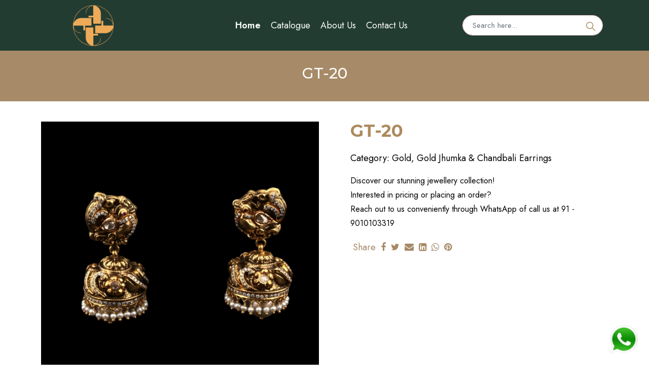

--- FILE ---
content_type: text/html; charset=UTF-8
request_url: https://totaramsons.com/product/gt-20/
body_size: 4470
content:
<!DOCTYPE html>
<html lang="en">



<head>
    <meta charset="utf-8">
    <meta http-equiv="X-UA-Compatible" content="IE=edge">
    <meta name="viewport" content="width=device-width, initial-scale=1">
    <meta name="author" content="wpOceans">
     <link rel="shortcut icon" type="image/png" href="assets/images/favicon.png">
    <title>Totaram Sons</title>
    <link href="https://totaramsons.com/assets/css/themify-icons.css" rel="stylesheet">
    <link href="https://totaramsons.com/assets/css/font-awesome.min.css" rel="stylesheet">
    <link href="https://totaramsons.com/assets/css/flaticon.css" rel="stylesheet">
    <link href="https://totaramsons.com/assets/css/bootstrap.min.css" rel="stylesheet">
    <link href="https://totaramsons.com/assets/css/animate.css" rel="stylesheet">
    <link href="https://totaramsons.com/assets/css/owl.carousel.css" rel="stylesheet">
    <link href="https://totaramsons.com/assets/css/owl.theme.css" rel="stylesheet">
    <link href="https://totaramsons.com/assets/css/slick.css" rel="stylesheet">
    <link href="https://totaramsons.com/assets/css/slick-theme.css" rel="stylesheet">
    <link href="https://totaramsons.com/assets/css/swiper.min.css" rel="stylesheet">
    <link href="https://totaramsons.com/assets/css/owl.transitions.css" rel="stylesheet">
    <link href="https://totaramsons.com/assets/css/jquery.fancybox.css" rel="stylesheet">
    <link href="https://totaramsons.com/assets/css/odometer-theme-default.css" rel="stylesheet">
    <link href="https://totaramsons.com/assets/sass/style.css" rel="stylesheet">
</head>

<body>
            <!-- Start header -->
                <header id="header" class="wpo-header-style-5">
            <!-- end topbar -->
            <div class="wpo-site-header">
                <nav class="navigation navbar navbar-expand-lg navbar-light">
                    <div class="container-fluid">
                        <div class="row align-items-center">
                            <div class="col-lg-3 col-md-3 col-3 d-lg-none dl-block">
                                <div class="mobail-menu">
                                    <button type="button" class="navbar-toggler open-btn">
                                        <span class="sr-only">Toggle navigation</span>
                                        <span class="icon-bar first-angle"></span>
                                        <span class="icon-bar middle-angle"></span>
                                        <span class="icon-bar last-angle"></span>
                                    </button>
                                </div>
                            </div>
                             <div class="col-lg-3 col-md-6 col-6">
                                <div class="navbar-header p-2">
                                    <a class="navbar-brand" href="https://totaramsons.com/index.php"><img src="https://totaramsons.com/assets/images/logo-totram.png" alt="logo"></a>
                                </div>
                            </div>
                            <div class="col-lg-6 col-md-1 col-1 ">
                                <div id="navbar" class="collapse navbar-collapse navigation-holder">
                                    <button class="menu-close"><i class="ti-close"></i></button>
                                    <ul class="nav navbar-nav mb-2 mb-lg-0">
                                        <li >
                                            <a class="active" href="https://totaramsons.com/index.php">Home</a>

                                        </li>


                                        <li class="menu-item-has-children">
                                            <a href="#">Catalogue</a>
                                            <ul class="sub-menu">

                                                <li class="menu-item-has-children">
                                                    <a href="https://totaramsons.com/gold.php">Gold</a>
                                                    <ul class="sub-menu">
                                                          <li><a href="https://totaramsons.com/sub_category_product_list/gold-necklace">Gold Necklace</a></li>
                                             <li><a href="https://totaramsons.com/sub_category_product_list/gold-jhumka-amp-chandbali-earrings">Gold Jhumka &amp; Chandbali Earrings</a></li>
              <li><a href="https://totaramsons.com/sub_category_product_list/gold-bangles">Gold Bangles</a></li>
              <li><a href="https://totaramsons.com/sub_category_product_list/gold-pendant">Gold Pendant</a></li>
               <li><a href="https://totaramsons.com/sub_category_product_list/gold-rings">Gold Rings </a></li>
                                                        <li><a href="https://totaramsons.com/sub_category_product_list/gold-beads-chain">Gold Beads Chain</a></li>
                                                       
                               
                                          
                                                        
                                                      
                                                        <li><a href="https://totaramsons.com/sub_category_product_list/gold-vaddanam">Gold Vaddanam</a></li>

                                                    </ul>
                                                </li>
                                                <li class="menu-item-has-children">
                                                    <a href="https://totaramsons.com/Diamond.php">Diamond</a>
                                                    <ul class="sub-menu">
                                                                                                            <li><a href="https://totaramsons.com/sub_category_product_list/diamond-necklace">Diamond Necklace</a></li>
                                                                                                             <li><a href="https://totaramsons.com/sub_category_product_list/jhumki-amp-earrings">Diamond Jhumki &amp; Earrings</a></li>

                                                        <li><a href="https://totaramsons.com/sub_category_product_list/diamond-bangles">Diamond Bangles</a></li>
                                                         <li><a href="https://totaramsons.com/sub_category_product_list/pendants"> Diamond Pendants</a></li>
                                                        <li><a href="https://totaramsons.com/sub_category_product_list/rings">Diamond Rings</a></li>
                                                                               
                                                        <li><a href="https://totaramsons.com/sub_category_product_list/diamond-vaddanam">Diamond Vaddanam</a></li>
                                                        <li><a href="https://totaramsons.com/sub_category_product_list/diamond-bracelet">Diamond Bracelet</a></li>

                              
                                                    </ul>
                                                <li class="menu-item-has-children">
                                                    <a href="https://totaramsons.com/Polki.php">Polki</a>
                                                    <ul class="sub-menu">
                                                        <li><a href="https://totaramsons.com/sub_category_product_list/polki-set">Polki Set</a></li>
           <li><a href="https://totaramsons.com/sub_category_product_list/polki-chandbali-earrings">Polki Chandbali Earrings</a></li>
                      <li><a href="https://totaramsons.com/sub_category_product_list/polki-pendants">Polki Pendants</a></li>
                                                        <li><a href="https://totaramsons.com/sub_category_product_list/polki-ring">Polki Ring</a></li>
                                             
                                                        <li><a href="https://totaramsons.com/sub_category_product_list/polki-vaddanam">Polki Vaddanam </a></li>


                                             
                                                    </ul>
                                                </li>
                                            </ul>
                                        </li>

                                        <li><a href="https://totaramsons.com/about.php">About Us</a></li>
                                        
                                        <li><a href="https://totaramsons.com/contact.php">Contact Us</a></li>
                                    </ul>

                                </div><!-- end of nav-collapse -->
                            </div>
                              <div class="col-lg-3 col-md-2 col-1  p-0 m-0">
                                <div class="d-block d-lg-none d-xl-none ">
                                <button class="btn btn-light rounded-pill" id="toggleButton" data-bs-toggle="modal" data-bs-target="#searchModal">
                                    <i class="fi flaticon-loupe"></i>
                                </button>
                                <div class="modal fade" id="searchModal" tabindex="-1" aria-labelledby="searchModalLabel" aria-hidden="true">
                                    <div class="modal-dialog search-btn">
                                        <div class="modal-content">
                                            <div class="modal-header">
                                                <!-- <h5 class="modal-title" id="searchModalLabel">Search</h5> -->
                                                <button type="button" class="btn-close" data-bs-dismiss="modal" aria-label="Close"> <i class="fi ti-close"></i></button>
                                            </div>
                                            <div class="modal-body">
                                                <form action="https://totaramsons.com/search.php" method="GET">
                                                    <div class="input-group">
                                                        <input type="text" class="form-control" name="search" placeholder="Search here...">
                                                        <button class="btn btn-primary" type="submit">
                                                            <i class="fi flaticon-loupe"></i>
                                                        </button>
                                                    </div>
                                                </form>
                                            </div>
                                        </div>
                                    </div>
                                </div>
                                </div>
                                

                                <div class=" d-none d-lg-block d-xl-block cart-search-contact">
                                    <form action="https://totaramsons.com/search.php" method="GET">
                                        <div>
                                            <input type="text" class="form-control"  name="search" placeholder="Search here...">
                                            <button type="submit"><i class="fi flaticon-loupe"></i></button>
                                        </div>
                                    </form>

                                </div>

                                <!-- <form action="search.php" method="GET">
        <input type="text" name="search" placeholder="Search...">
        <button type="submit">Search</button>
    </form> -->
                            </div>
                           
                        </div>
                    </div><!-- end of container -->
                </nav>
            </div>
        </header>
        <!-- end of header -->    <!-- start page-wrapper -->
    <div class="page-wrapper">
        <!-- start preloader -->

        <!-- end preloader -->





                        <!-- start wpo-page-title -->
                <section class="wpo-page-title">
                    <div class="container">
                        <div class="row">
                            <div class="col col-xs-12">
                                <div class="wpo-breadcumb-wrap">
                                    <h2>GT-20</h2>

                                </div>
                            </div>
                        </div> <!-- end row -->
                    </div> <!-- end container -->
                </section>
                <!-- end page-title -->

                <!-- product-single-section  start-->
                <div class="product-single-section section-padding mb-5">
                    <div class="container">
                        <div class="product-details">
                            <div class="row">
                                <div class="col-lg-6">
                                    <div class="product-single-img">
                                        <div class="product-active owl-carousel">
                                            <div class="item">
                                                <img src="https://totaramsons.com/assets/images/Gold/Gold-Jhumka-and-Chanbali-Earings/GT-20.png" alt="GT-20">

                                            </div>
                                            <!-- Add other images here if needed -->
                                        </div>
                                        <div class="product-thumbnil-active owl-carousel">
                                            <div class="item">
                                                <img src="https://totaramsons.com/assets/images/Gold/Gold-Jhumka-and-Chanbali-Earings/GT-20.png" alt="GT-20">
                                            </div>
                                            <!-- Add other thumbnail images here if needed -->
                                        </div>
                                    </div>
                                </div>
                                <div class="col-lg-6">
                                    <div class="product-single-content">
                                        <h5>GT-20</h5>
                                        <p>Category: Gold, Gold Jhumka &amp; Chandbali Earrings</p>
                                        <p class="content-paragragh">Discover our stunning jewellery collection! <br/> Interested in pricing or placing an order? <br/> Reach out to us conveniently through WhatsApp of call us at  <a href="https://wa.me/919010103319" target="_blank"> 91 - 9010103319 </a>                                    </p>
                                        

                                        <ul class="product-social-image">
                                            <li>Share</li>
                                            <li><a href="https://www.facebook.com/sharer/sharer.php?u=https%3A%2F%2Ftotaramsons.com%2Fproduct%2Fgt-20%2F" target="_blank"><i class="fa fa-facebook" aria-hidden="true"></i></a></li>
                                            <li><a href="https://twitter.com/intent/tweet?url=https%3A%2F%2Ftotaramsons.com%2Fproduct%2Fgt-20%2F&text=Check%20out%20this%20awesome%20page!" target="_blank"><i class="fa fa-twitter" aria-hidden="true"></i></a></li>
                                            <li><a href="mailto:?subject=Check%20out%20this%20awesome%20page!&body=I%20found%20this%20interesting%20page:%20https%3A%2F%2Ftotaramsons.com%2Fproduct%2Fgt-20%2F" target="_blank"><i class="fa fa-envelope" aria-hidden="true"></i></a></li>
                                            <li><a href="https://www.linkedin.com/sharing/share-offsite/?url=https%3A%2F%2Ftotaramsons.com%2Fproduct%2Fgt-20%2F" target="_blank"><i class="fa fa-linkedin-square" aria-hidden="true"></i></a>
                                            <li><a href="https://api.whatsapp.com/send?text=Check%20out%20this%20awesome%20page!:%20https%3A%2F%2Ftotaramsons.com%2Fproduct%2Fgt-20%2F" target="_blank"><i class="fa fa-whatsapp" aria-hidden="true"></i></a></li>
                                            <li><a href="https://pinterest.com/pin/create/button/?url=https%3A%2F%2Ftotaramsons.com%2Fproduct%2Fgt-20%2F&media=&description=Check%20out%20this%20awesome%20page!" target="_blank"><i class="fa fa-pinterest" aria-hidden="true"></i></a></li>

                                            </li>
                                        </ul>
                                       

                                    </div>
                                </div>
                            </div>
                        </div>
                
                    </div>
                </div>
                <!-- product-single-section  end-->



                  <footer class="wpo-site-footer">
      <div class="wpo-upper-footer">
          <div class="container">
              <div class="row">
                  <div class="col col-lg-4 col-md-6 col-sm-12 col-12">
                      <div class="widget about-widget">
                          <div class="logo widget-title">
                              <img src="https://totaramsons.com/assets/images/logo-totram.png" alt="blog">
                          </div>
                          <p></p>

                      </div>
                  </div>
                  <div class="col col-xl-4 col-lg-4 col-md-6 col-sm-12 col-12">
                      <div class="widget link-widget">
                          <div class="widget-title">
                              <h3>Catalogue</h3>
                          </div>
                          <ul>
                              <li><a href="https://totaramsons.com/gold.php">Gold </a></li>

                              <li><a href="https://totaramsons.com/Diamond.php">Diamond</a></li>
                              <li><a href="https://totaramsons.com/Polki.php">Polki</a></li>

                          </ul>
                      </div>
                  </div>


                  <div class="col col-lg-4 col-md-6 col-sm-12 col-12">
                      <div class="widget newsletter-widget">
                          <div class="widget-title">
                              <h3>Address</h3>
                          </div>
                          <p>
                              Unity House, Shop No. 35 ,
                              Beside Chutney's Restaurant Abids Road,
                              Hyderabad Telangana 500001</p>
                          <div class="social-widget">
                              <ul>
                                  <li><a href="https://www.facebook.com/totaramsonsjewellers/" target="_blank"><i class="fa fa-facebook" aria-hidden="true"></i></a></li>
                                  <li><a href="https://www.instagram.com/totaramsonsjewellers/" target="_blank"><i class="fa fa-instagram" aria-hidden="true"></i></a></li>
                                  <li><a href="https://in.pinterest.com/totaramsons/" target="_blank"><i class="fa fa-pinterest" aria-hidden="true"></i></a></li>
                                 
                              </ul>
                          </div>
                      </div>
                  </div>
              </div>
          </div> <!-- end container -->
      </div>
      <div class="wpo-lower-footer">
          <div class="container">
              <div class="row">
                  <div class="col col-xs-12">
                      <p class="copyright"> Copyright &copy; 2024 Totaram Sons. All
                          Rights Reserved.</p>
                  </div>
              </div>
          </div>
      </div>
  </footer>
  <div class="calltoaction">

    <div class="whatsapp">
      <a href="https://api.whatsapp.com/send?phone=919010103319&amp;text=Hi" target="blank" rel="noopener noreferrer" class="button">
        <span class="call-icon">
          <picture>
          
            <img src="https://socialvave.in/assets/img/whatsapp.png" alt="whatsapp" width="60">
          </picture>
          
         </span>

      </a>

    </div>


  </div>


    </div>
    <!-- end of page-wrapper -->

    <!-- All JavaScript files
    ================================================== -->
    <script src="https://totaramsons.com/assets/js/jquery.min.js"></script>
    <script src="https://totaramsons.com/assets/js/bootstrap.bundle.min.js"></script>
    <!-- Plugins for this template -->
    <script src="https://totaramsons.com/assets/js/modernizr.custom.js"></script>
    <script src="https://totaramsons.com/assets/js/jquery.dlmenu.js"></script>
    <script src="https://totaramsons.com/assets/js/jquery-plugin-collection.js"></script>
    <!-- Custom script for this template -->
    <script src="https://totaramsons.com/assets/js/script.js"></script>
</body>


<!-- Mirrored from wpocean.com/html/tf/pengu/product-single.html by HTTrack Website Copier/3.x [XR&CO'2014], Tue, 20 Feb 2024 11:13:29 GMT -->

</html>

--- FILE ---
content_type: text/css
request_url: https://totaramsons.com/assets/css/flaticon.css
body_size: 119
content:
@font-face {
    font-family: "flaticon";
    src: url("../fonts/flaticone679.ttf?7be827e199392bb56ae95dacf43f5036") format("truetype"),
url("../fonts/flaticone679.woff?7be827e199392bb56ae95dacf43f5036") format("woff"),
url("../fonts/flaticone679.woff2?7be827e199392bb56ae95dacf43f5036") format("woff2"),
url("../fonts/flaticone679.eot?7be827e199392bb56ae95dacf43f5036#iefix") format("embedded-opentype"),
url("../fonts/flaticone679.svg?7be827e199392bb56ae95dacf43f5036#flaticon") format("svg");
}

i[class^="flaticon-"]:before, i[class*=" flaticon-"]:before {
    font-family: flaticon !important;
    font-style: normal;
    font-weight: normal !important;
    font-variant: normal;
    text-transform: none;
    font-size: 20px;
    -webkit-font-smoothing: antialiased;
    -moz-osx-font-smoothing: grayscale;
}

.flaticon-loupe:before {
    content: "\f101";
}
.flaticon-shopping-cart:before {
    content: "\f102";
}
.flaticon-shopping-cart-1:before {
    content: "\f103";
}
.flaticon-shopping-bag:before {
    content: "\f104";
}
.flaticon-shopping-cart-2:before {
    content: "\f105";
}
.flaticon-placeholder:before {
    content: "\f106";
}
.flaticon-email:before {
    content: "\f107";
}
.flaticon-play-button:before {
    content: "\f108";
}
.flaticon-user:before {
    content: "\f109";
}
.flaticon-quotation:before {
    content: "\f10a";
}
.flaticon-quotation-1:before {
    content: "\f10b";
}
.flaticon-house:before {
    content: "\f10c";
}
.flaticon-phone-call:before {
    content: "\f10d";
}
.flaticon-badge:before {
    content: "\f10e";
}
.flaticon-vegan:before {
    content: "\f10f";
}
.flaticon-diary:before {
    content: "\f110";
}
.flaticon-support:before {
    content: "\f111";
}
.flaticon-family:before {
    content: "\f112";
}
.flaticon-broken-arm:before {
    content: "\f113";
}
.flaticon-wounded:before {
    content: "\f114";
}
.flaticon-handcuffs:before {
    content: "\f115";
}
.flaticon-graduation-cap:before {
    content: "\f116";
}
.flaticon-book:before {
    content: "\f117";
}
.flaticon-auction:before {
    content: "\f118";
}
.flaticon-balance:before {
    content: "\f119";
}


--- FILE ---
content_type: text/css
request_url: https://totaramsons.com/assets/sass/style.css
body_size: 27760
content:
@charset "UTF-8";
/*------------------------------------------------------------------
[Master Stylesheet]
Theme Name:     
Version:        1.0.0
-------------------------------------------------------------------*/
/*--------------------------------------------------------------
>>> TABLE OF CONTENTS:
----------------------------------------------------------------

1. General
	1.1 Theme Reset Style
	1.2 Global Elements

2. header
	2.1 topbar
	2.2 navigation

3. content
	3.1 wpo-hero-slider
	3.2 pengu-product-section
	3.3 pengu-banner-section
	3.4 pengu-product-category-section
	3.5 pengu-spacing-section
	3.6 wpo-blog-section

4. wpo-footer

5. Home-style-2
   5.1 pengu-categorie-section
   5.2 pengu-banner-section-s2
   5.3 pengu-winter-section 

6. shop-section

7. product-single-section

8. wpo-cart-page-style

9. wpo-checkout-page-style

10. wpo-blog-pg-section

11. wpo-blog-single-section

12 Auth-page-style

13. wpo-contact-pg-section

14. error-404-section

----------------------------------------------------------------*/
/*------------------------------------------------------------------
1. General
----------------------------------------------------------------*/
/*---------------------------
	Fonts
----------------------------*/
@import url("https://fonts.googleapis.com/css2?family=Lora:wght@400;500;600;700&amp;family=Mulish:wght@400;500;600;700&amp;display=swap");
/* 1.1	Theme Reset Style */

@import url('https://fonts.googleapis.com/css2?family=Montserrat:ital,wght@0,100..900;1,100..900&display=swap');

@import url('https://fonts.googleapis.com/css2?family=Jost:ital,wght@0,100..900;1,100..900&display=swap');

html {
  font-size: 15px;
}

:root {
  scroll-behavior: unset;
}

body {
  font-family: "Jost", sans-serif;
  color: #687693;
  background-color: #fff;
  font-size: 15px;
  font-size: 1rem;
  overflow-x: hidden;
}
@media (max-width: 767px) {
  body {
    font-size: 14px;
  }
}

p {
  font-size: 16px;
  color: #687693;
  line-height: 1.8em;
}

h1,
h2,
h3,
h4,
h5,
h6 {
  color: #ae8a5e;
  font-family: "Montserrat", sans-serif;
  font-weight: 600;
}

ul {
  padding-left: 0;
  margin: 0;
  list-style: none;
}

a {
  text-decoration: none;
  transition: all 0.2s;
}

a:hover {
  text-decoration: none;
}

img {
  max-width: 100%;
}

.sr-only {
  display: none !important;
  opacity: 0;
  visibility: hidden;
}

/* 1.2 Global Elements */
.page-wrapper {
  position: relative;
  overflow: hidden;
}

.wow {
  visibility: hidden;
}

.fi:before {
  margin: 0;
}

.section-padding {
  padding: 40px 0;
}
@media (max-width: 991px) {
  .section-padding {
    padding: 90px 0;
  }
}
@media (max-width: 767px) {
  .section-padding {
    padding: 30px 0;
  }
}

/*** contact form error handling ***/
.contact-validation-active .error-handling-messages {
  width: 100% !important;
  margin-top: 15px !important;
}
.contact-validation-active label.error {
  color: red;
  font-size: 0.9333333333rem;
  font-weight: normal;
  margin: 5px 0 0 0;
  text-align: left;
  display: block;
}
.contact-validation-active #c-loader,
.contact-validation-active #loader {
  display: none;
  margin-top: 10px;
}
.contact-validation-active #c-loader i,
.contact-validation-active #loader i {
  font-size: 30px;
  font-size: 2rem;
  color: #223930;
  display: inline-block;
  animation: rotating linear 2s infinite;
}
.contact-validation-active #success,
.contact-validation-active #c-success,
.contact-validation-active #c-error,
.contact-validation-active #error {
  width: 100%;
  color: #fff;
  padding: 5px 10px;
  font-size: 16px;
  text-align: center;
  display: none;
}
@media (max-width: 767px) {
  .contact-validation-active #success,
  .contact-validation-active #c-success,
  .contact-validation-active #c-error,
  .contact-validation-active #error {
    font-size: 15px;
  }
}
.contact-validation-active #c-success,
.contact-validation-active #success {
  background-color: #009a00;
  border-left: 5px solid green;
  margin-bottom: 5px;
}
.contact-validation-active #c-error,
.contact-validation-active #error {
  background-color: #ff1a1a;
  border-left: 5px solid red;
}
@keyframes rotating {
  from {
    transform: rotate(0deg);
  }
  to {
    transform: rotate(360deg);
  }
}
.rotating {
  animation: rotating 5s alternate infinite;
}

/*** back to top **/
.back-to-top {
  background-color: #223c32;
  width: 45px;
  height: 45px;
  line-height: 45px;
  border: 2px solid #223930;
  border-radius: 45px;
  text-align: center;
  display: none;
  position: fixed;
  z-index: 999;
  right: 15px;
  bottom: 15px;
  transition: all 0.2s;
}
@media (max-width: 991px) {
  .back-to-top {
    width: 35px;
    height: 35px;
    line-height: 35px;
  }
}
.back-to-top:hover {
  background-color: #223930;
}

.back-to-top i {
  font-size: 18px;
  font-size: 1.2rem;
  color: #fff;
  position: absolute;
  left: 50%;
  top: 50%;
  transform: translate(-50%, -50%);
}

/** for popup image ***/
.mfp-wrap {
  background-color: rgba(0, 0, 0, 0.9);
  z-index: 99999;
}

.mfp-with-zoom .mfp-container,
.mfp-with-zoom.mfp-bg {
  opacity: 0;
  -webkit-backface-visibility: hidden;
  transition: all 0.3s ease-out;
}

.mfp-with-zoom.mfp-ready .mfp-container {
  opacity: 1;
}

.mfp-with-zoom.mfp-ready.mfp-bg {
  opacity: 0.8;
}

.mfp-with-zoom.mfp-removing .mfp-container,
.mfp-with-zoom.mfp-removing.mfp-bg {
  opacity: 0;
}

/*** for fancybox video ***/
.fancybox-overlay {
  background: rgba(0, 0, 0, 0.9);
  z-index: 9999 !important;
}

.fancybox-wrap {
  z-index: 99999 !important;
}

.wpo-section-title {
  margin-bottom: 60px;
  text-align: center;
  position: relative;
}
@media (max-width: 767px) {
  .wpo-section-title {
    margin-bottom: 40px;
  }
}
.wpo-section-title:before {
  position: absolute;
  background: #223930;
  left: 50%;
  width: 106px;
  height: 3px;
  content: "";
  bottom: -15px;
  transform: translateX(-50%);
}
.wpo-section-title h2 {
  margin: 0;
  text-transform: capitalize;
  font-family: "Montserrat", sans-serif;
  font-weight: 600;
  font-size: 33px;
  line-height: 45px;
}
@media (max-width: 767px) {
  .wpo-section-title h2 {
    font-size: 30px;
    line-height: 40px;
  }
}
@media (max-width: 330px) {
  .wpo-section-title h2 {
    font-size: 25px;
  }
}
.wpo-section-title p {
  font-weight: 400;
  font-size: 18px;
  color: #525252;
}

.theme-btn, .view-cart-btn {
  background: #ffffff;
  color: #000;
  display: inline-block;
  text-transform: capitalize;
  -webkit-backface-visibility: hidden;
  position: relative;
  font-family: "Montserrat", sans-serif;
  font-weight: 500;
  font-size: 20px;
  border-radius: 10px;
  padding: 8px 20px;
  transition: all 0.3s ease-in-out;
  border: 0;
}
.theme-btn:after, .view-cart-btn:after {
  position: absolute;
  content: "";
  top: 0;
  left: 0;
  width: 100%;
  height: 100%;
  background: #f33a3b;
  transition: opacity 0.5s ease-out;
  opacity: 0;
  z-index: -1;
}
.theme-btn:hover, .view-cart-btn:hover, .theme-btn:focus, .view-cart-btn:focus, .theme-btn:active, .view-cart-btn:active {
  background: #c9a982;
  color: #000;
}
.theme-btn:hover:after, .view-cart-btn:hover:after {
  opacity: 1;
}
@media (max-width: 991px) {
  .theme-btn, .view-cart-btn {
    font-size: 18px;
    font-size: 1.2rem;
  }
}
@media (max-width: 767px) {
  .theme-btn, .view-cart-btn {
    padding: 12px 18px;
    font-size: 14px;
  }
}

.theme-btn-s2 {
  background: #fff;
  color: #525252;
  display: inline-block;
  padding: 12px 22px;
  border: 1px solid #223930;
  border-radius: 55px;
  text-transform: capitalize;
  z-index: 1;
  position: relative;
}
.theme-btn-s2:after {
  position: absolute;
  content: "";
  top: 0;
  left: 0;
  width: 100%;
  height: 100%;
  border-radius: 55px;
  background: linear-gradient(left, #00ded8, #00a7d5);
  transition: opacity 0.5s ease-out;
  opacity: 0;
  z-index: -1;
}
@media (max-width: 991px) {
  .theme-btn-s2 {
    font-size: 14px;
    font-size: 0.9333333333rem;
  }
}
.theme-btn-s2:hover, .theme-btn-s2:focus, .theme-btn-s2:active {
  background: #f34849;
  color: #fff;
}
.theme-btn-s2:hover:after {
  opacity: 1;
}
@media (max-width: 767px) {
  .theme-btn-s2 {
    padding: 12px 18px;
    font-size: 13px;
  }
}

.view-cart-btn {
  display: block;
  margin-top: 15px;
  border-radius: 5px;
  padding: 10px 45px;
}
.view-cart-btn:after {
  display: none;
}
.view-cart-btn:hover {
  background-color: #f33a3b;
}
.view-cart-btn.s1 {
  background: #ae8a5e;
}
.view-cart-btn.s1:hover {
  background-color: #c9c9c9;
}

.form input,
.form textarea,
.form select {
  border-color: #bfbfbf;
  border-radius: 0;
  outline: 0;
  box-shadow: none;
  color: #595959;
  font-style: normal;
}
.form input:focus,
.form textarea:focus,
.form select:focus {
  border-color: #223930;
  -o-box-shadow: 0 0 5px 0 #f89091;
  -ms-box-shadow: 0 0 5px 0 #f89091;
  box-shadow: 0 0 5px 0 #f89091;
}
.form ::-webkit-input-placeholder {
  font-style: 14px;
  font-style: italic;
  color: #595959;
}
.form :-moz-placeholder {
  font-style: 14px;
  font-style: italic;
  color: #595959;
}
.form ::-moz-placeholder {
  font-style: 14px;
  font-style: italic;
  color: #595959;
}
.form :-ms-input-placeholder {
  font-style: 14px;
  font-style: italic;
  color: #595959;
}
.form select {
  font-style: normal;
  background: url(../images/select-icon.png) no-repeat right center;
  display: inline-block;
  -webkit-appearance: none;
  -moz-appearance: none;
  appearance: none;
  cursor: pointer;
}
.form select::-ms-expand { /* for IE 11 */
  display: none;
}
.form ::-moz-placeholder {
  font-style: normal;
}
.form ::placeholder {
  font-style: normal;
}

.social-links {
  overflow: hidden;
}
.social-links li {
  float: left;
  width: 35px;
  height: 35px;
  margin-right: 1px;
}
.social-links li a {
  background-color: #f89091;
  width: 35px;
  height: 35px;
  line-height: 35px;
  display: block;
  color: #fff;
  text-align: center;
}
.social-links li a:hover {
  background-color: #223930;
}

.wpo-page-title {
  /* background: url(../images/page-title-s2.jpg) no-repeat center top/cover; */
  min-height: 100px;
  position: relative;
  display: flex;
  justify-content: center;
  flex-direction: column;
  z-index: 1;
  background-color: #eec594;
}
@media (max-width: 767px) {
  .wpo-page-title {
    min-height: 100px;
  }
}
.wpo-page-title:before {
  position: absolute;
  left: 0;
  top: 0;
  width: 100%;
  height: 100%;
  background: #000;
  content: "";
  z-index: -1;
  opacity: 0.3;
}
.wpo-page-title .wpo-breadcumb-wrap {
  text-align: center;
}
.wpo-page-title .wpo-breadcumb-wrap h2 {
  font-size: 30px;
  color: #fff;
  line-height: 30px;
  margin-bottom: 10px;
  font-weight: 500;
  text-transform: capitalize;
}
@media (max-width: 767px) {
  .wpo-page-title .wpo-breadcumb-wrap h2 {
    font-size: 30px;
    line-height: 35px;
    margin-bottom: 10px;
  }
}
.wpo-page-title .wpo-breadcumb-wrap ol {
  padding-left: 0;
  margin-bottom: 0;
}
.wpo-page-title .wpo-breadcumb-wrap ol li {
  display: inline-block;
  padding: 0px 5px;
  padding-right: 20px;
  color: #fff;
  position: relative;
  font-size: 22px;
  font-family: "Mulish", sans-serif;
}
@media (max-width: 767px) {
  .wpo-page-title .wpo-breadcumb-wrap ol li {
    font-size: 18px;
  }
}
.wpo-page-title .wpo-breadcumb-wrap ol li:last-child {
  padding-right: 0;
}
.wpo-page-title .wpo-breadcumb-wrap ol li:after {
  content: "";
  position: absolute;
  right: 0;
  top: 50%;
  transform: translateY(-50%);
  width: 8px;
  height: 8px;
  background: #fff;
  border-radius: 50%;
}
.wpo-page-title .wpo-breadcumb-wrap ol li:last-child span {
  color: #cbd4fd;
}
.wpo-page-title .wpo-breadcumb-wrap ol li:last-child:after {
  display: none;
}
.wpo-page-title .wpo-breadcumb-wrap ol li a {
  color: #fff;
  font-size: 22px;
  transition: all 0.3s;
}
.wpo-page-title .wpo-breadcumb-wrap ol li a:hover {
  color: #223930;
}

.preloader {
  background-color: #29395b;
  width: 100%;
  height: 100%;
  position: fixed;
  z-index: 1000;
  overflow: hidden;
}
.preloader .vertical-centered-box {
  position: absolute;
  width: 100%;
  height: 100%;
  text-align: center;
}
.preloader .vertical-centered-box:after {
  content: "";
  display: inline-block;
  height: 100%;
  vertical-align: middle;
  margin-right: -0.25em;
}
.preloader .vertical-centered-box .content {
  box-sizing: border-box;
  display: inline-block;
  vertical-align: middle;
  text-align: left;
  font-size: 0;
}
.preloader * {
  transition: all 0.3s;
}
.preloader .loader-circle {
  position: absolute;
  left: 50%;
  top: 50%;
  width: 120px;
  height: 120px;
  border-radius: 50%;
  box-shadow: inset 0 0 0 1px rgba(255, 255, 255, 0.1);
  margin-left: -60px;
  margin-top: -60px;
}
.preloader .loader-line-mask {
  position: absolute;
  left: 50%;
  top: 50%;
  width: 60px;
  height: 120px;
  margin-left: -60px;
  margin-top: -60px;
  overflow: hidden;
  transform-origin: 60px 60px;
  -webkit-mask-image: -webkit-linear-gradient(top, #000000, rgba(0, 0, 0, 0));
  animation: rotate 1.2s infinite linear;
}
.preloader .loader-line-mask .loader-line {
  width: 120px;
  height: 120px;
  border-radius: 50%;
  box-shadow: inset 0 0 0 1px rgba(255, 255, 255, 0.5);
}
.preloader #particles-background,
.preloader #particles-foreground {
  left: -51%;
  top: -51%;
  width: 202%;
  height: 202%;
  transform: scale3d(0.5, 0.5, 1);
}
.preloader #particles-background {
  background: #2c2d44;
  background-image: linear-gradient(45deg, #3f3251 2%, #002025 100%);
}
.preloader lesshat-selector {
  -lh-property: 0;
}
@keyframes rotate {
  0% {
    transform: rotate(0deg);
  }
  100% {
    transform: rotate(360deg);
  }
}
.preloader [not-existing] {
  zoom: 1;
}
.preloader lesshat-selector {
  -lh-property: 0;
}
@keyframes fade {
  0% {
    opacity: 1;
  }
  50% {
    opacity: 0.25;
  }
}
.preloader [not-existing] {
  zoom: 1;
}
.preloader lesshat-selector {
  -lh-property: 0;
}
@keyframes fade-in {
  0% {
    opacity: 0;
  }
  100% {
    opacity: 1;
  }
}
.preloader [not-existing] {
  zoom: 1;
}

/*------------------------------------
	blog sidebar
------------------------------------*/
.blog-sidebar {
  /*** search-widget ***/
  /*** about-widget ***/
  /*** category-widget ***/
  /*** recent-post-widget ***/
  /*** instagram-widget ***/
  /*** tag-widget ***/
  /*** wpo-contact-widget ***/
}
@media screen and (min-width: 992px) {
  .blog-sidebar {
    padding-left: 45px;
  }
}
@media (max-width: 991px) {
  .blog-sidebar {
    margin-top: 80px;
    max-width: 400px;
  }
}
@media (max-width: 767px) {
  .blog-sidebar {
    margin-top: 60px;
    max-width: 400px;
  }
}
.blog-sidebar .widget h3 {
  font-size: 23px;
  font-size: 1.5333333333rem;
  color: #ae8a5e;
  margin: 0 0 1.3em;
  position: relative;
  text-transform: capitalize;
  font-family: "Montserrat", sans-serif;
  padding-bottom: 20px;
  font-weight: 700;
}
.blog-sidebar .widget h3:before {
  content: "";
  background-color: #223930;
  width: 55px;
  height: 4px;
  position: absolute;
  left: 0;
  bottom: 0;
  border-radius: 10px;
}
.blog-sidebar .widget h3:after {
  content: "";
  background-color: #f2f2f2;
  width: 80%;
  height: 4px;
  position: absolute;
  left: 65px;
  bottom: 0;
  border-radius: 10px;
}
.blog-sidebar > .widget + .widget {
  margin-top: 65px;
}
.blog-sidebar .search-widget form div {
  position: relative;
}
.blog-sidebar .search-widget input {
  background-color: rgba(245, 96, 97, 0.15);
  height: 70px;
  font-size: 16px;
  font-size: 1.0666666667rem;
  padding: 6px 50px 6px 20px;
  border: 0;
  border-radius: 5px;
  box-shadow: none;
  transition: all 0.3s;
}
.blog-sidebar .search-widget input:focus {
  background-color: rgba(245, 96, 97, 0.1);
}
.blog-sidebar .search-widget form button {
  background: transparent;
  font-size: 20px;
  font-size: 1.3333333333rem;
  color: #fff;
  background-color: #223930;
  border: 0;
  outline: 0;
  position: absolute;
  right: 10px;
  top: 52%;
  height: 50px;
  line-height: 50px;
  width: 50px;
  border-radius: 6px;
  transform: translateY(-50%);
}
.blog-sidebar .about-widget {
  text-align: center;
  background-color: #F3F3F3;
  padding: 45px;
  position: relative;
  z-index: 1;
}
@media (max-width: 1200px) {
  .blog-sidebar .about-widget {
    padding: 35px;
  }
}
.blog-sidebar .about-widget .aw-shape {
  position: absolute;
  right: 0;
  top: 0;
  z-index: -1;
}
.blog-sidebar .about-widget .img-holder {
  margin-bottom: 25px;
}
.blog-sidebar .about-widget .img-holder img {
  border-radius: 50%;
  width: 100%;
  max-width: 200px;
}
.blog-sidebar .about-widget ul {
  list-style: none;
  display: flex;
  justify-content: center;
}
.blog-sidebar .about-widget ul li {
  margin-right: 10px;
}
.blog-sidebar .about-widget ul li:last-child {
  margin-right: 0;
}
.blog-sidebar .about-widget ul li a {
  text-decoration: none;
  display: block;
  width: 40px;
  height: 40px;
  line-height: 44px;
  background-color: #f7f7f7;
  border-radius: 50%;
}
.blog-sidebar .about-widget h4 {
  font-size: 25px;
  font-weight: 700;
  margin-bottom: 15px;
}
.blog-sidebar .about-widget p {
  font-size: 15px;
  font-size: 1rem;
  margin-bottom: 1.2em;
}
.blog-sidebar .about-widget a {
  font-family: "Montserrat", sans-serif;
  font-size: 14px;
  font-size: 0.9333333333rem;
  color: #ae8a5e;
  text-decoration: underline;
}
.blog-sidebar .about-widget a:hover {
  color: #223930;
}
.blog-sidebar .category-widget ul {
  list-style: none;
}
.blog-sidebar .category-widget ul li {
  font-size: 19px;
  font-size: 1.2666666667rem;
  position: relative;
}
@media (max-width: 767px) {
  .blog-sidebar .category-widget ul li {
    font-size: 16px;
    font-size: 1.0666666667rem;
  }
}
.blog-sidebar .category-widget ul li span {
  position: absolute;
  right: 0;
}
.blog-sidebar .category-widget ul > li + li {
  margin-top: 12px;
  padding-top: 12px;
}
.blog-sidebar .category-widget ul a {
  display: block;
  color: #474f62;
  font-size: 16px;
}
.blog-sidebar .category-widget ul a span {
  display: inline-block;
  width: 30px;
  height: 30px;
  line-height: 30px;
  background-color: #F3F3F3;
  text-align: center;
  border-radius: 50%;
  font-size: 18px;
}
@media (max-width: 767px) {
  .blog-sidebar .category-widget ul a span {
    font-size: 14px;
    font-size: 0.9333333333rem;
  }
}
.blog-sidebar .category-widget ul a:hover,
.blog-sidebar .category-widget ul li:hover:before {
  color: #223930;
}
.blog-sidebar .recent-post-widget .post {
  overflow: hidden;
}
.blog-sidebar .recent-post-widget .posts > .post + .post {
  margin-top: 15px;
  padding-top: 15px;
}
.blog-sidebar .recent-post-widget .post .img-holder {
  width: 90px;
  float: left;
}
.blog-sidebar .recent-post-widget .post .img-holder img {
  border-radius: 6px;
}
.blog-sidebar .recent-post-widget .post .details {
  width: calc(100% - 90px);
  float: left;
  padding-left: 20px;
}
.blog-sidebar .recent-post-widget .post h4 {
  font-size: 18px;
  font-size: 1.2rem;
  font-weight: 500;
  line-height: 1.3em;
  margin: 0 0 0.3em;
  font-family: "Mulish", sans-serif;
}
@media (max-width: 1199px) {
  .blog-sidebar .recent-post-widget .post h4 {
    margin: 0;
  }
}
@media (max-width: 767px) {
  .blog-sidebar .recent-post-widget .post h4 {
    font-size: 16px;
    font-size: 1.0666666667rem;
  }
}
.blog-sidebar .recent-post-widget .post h4 a {
  display: inline-block;
  color: #ae8a5e;
}
.blog-sidebar .recent-post-widget .post h4 a:hover {
  color: #223930;
}
.blog-sidebar .recent-post-widget .post .details .date {
  font-size: 13px;
  font-size: 0.8666666667rem;
  color: #525252;
}
.blog-sidebar .recent-post-widget .post .details .date i {
  display: inline-block;
  padding-right: 7px;
}
.blog-sidebar .wpo-instagram-widget ul {
  display: flex;
  flex-wrap: wrap;
  list-style: none;
}
.blog-sidebar .wpo-instagram-widget ul li {
  flex: 0 0 33.33%;
  max-width: 33.33%;
  margin-bottom: 5px;
  padding: 0px 3px;
}
.blog-sidebar .wpo-instagram-widget ul li img {
  width: 100%;
  border-radius: 6px;
}
.blog-sidebar .tag-widget ul {
  overflow: hidden;
  list-style: none;
}
.blog-sidebar .tag-widget ul li {
  float: left;
  margin: 0 8px 8px 0;
}
.blog-sidebar .tag-widget ul li a {
  font-size: 15px;
  font-size: 1rem;
  display: inline-block;
  padding: 5px 18px;
  color: #ae8a5e;
  background: #ecf4fb;
  border-radius: 5px;
}
.blog-sidebar .tag-widget ul li a:hover {
  background: #223930;
  color: #fff;
}
.blog-sidebar .wpo-contact-widget {
  border: 0;
  background: url(../images/bg-2.html) no-repeat center center;
  position: relative;
  background-size: cover;
  z-index: 1;
  padding: 30px 40px;
}
.blog-sidebar .wpo-contact-widget:before {
  position: absolute;
  left: 0;
  top: 0;
  width: 100%;
  height: 100%;
  background: rgba(22, 57, 103, 0.9);
  content: "";
  z-index: -1;
}
@media (max-width: 1200px) {
  .blog-sidebar .wpo-contact-widget {
    padding: 20px;
  }
}
.blog-sidebar .wpo-contact-widget h2 {
  font-size: 36px;
  font-weight: 700;
  text-align: left;
  color: #fff;
  margin-bottom: 20px;
}
.blog-sidebar .wpo-contact-widget h2::before {
  left: 28px;
  background: url(../images/Single-title-shape2.html) no-repeat right center;
}
.blog-sidebar .wpo-contact-widget p {
  color: #fff;
  font-size: 18px;
}
.blog-sidebar .wpo-contact-widget a {
  display: inline-block;
  padding: 10px 20px;
  border: 1px solid #fff;
  font-size: 18px;
  color: #fff;
  padding-right: 90px;
  position: relative;
  margin-top: 10px;
}
.blog-sidebar .wpo-contact-widget a::before {
  font-family: "themify";
  content: "\e628";
  font-size: 18px;
  position: absolute;
  right: 15px;
  top: 50%;
  transform: translateY(-50%);
}

@media screen and (min-width: 992px) {
  .wpo-blog-pg-section.blog-pg-left-sidebar .blog-sidebar {
    padding-left: 0px;
    padding-right: 45px;
  }
}

@media screen and (min-width: 992px) {
  .wpo-blog-single-section.wpo-blog-single-left-sidebar-section .blog-sidebar {
    padding-left: 0px;
    padding-right: 45px;
  }
}

/**** pagination ****/
.pagination-wrapper {
  text-align: center;
  margin-top: 60px;
}
@media (max-width: 991px) {
  .pagination-wrapper {
    text-align: left;
    margin-top: 40px;
  }
}
.pagination-wrapper .pg-pagination {
  display: inline-block;
  overflow: hidden;
  list-style-type: none;
  text-align: center;
}
.pagination-wrapper .pg-pagination li {
  float: left;
  margin-right: 10px;
}
@media (max-width: 767px) {
  .pagination-wrapper .pg-pagination li {
    margin-right: 5px;
  }
}
.pagination-wrapper .pg-pagination li:last-child {
  margin-right: 0;
}
.pagination-wrapper .pg-pagination li a {
  background-color: transparent;
  width: 50px;
  height: 50px;
  line-height: 50px;
  font-size: 16px;
  font-size: 1.0666666667rem;
  font-weight: 600;
  color: #ae8a5e;
  background: #ebf4fc;
  display: block;
}
@media (max-width: 991px) {
  .pagination-wrapper .pg-pagination li a {
    width: 40px;
    height: 40px;
    line-height: 40px;
    font-size: 15px;
    font-size: 1rem;
  }
}
.pagination-wrapper .pg-pagination .active a,
.pagination-wrapper .pg-pagination li a:hover {
  background: #223930;
  border-color: #223930;
  color: #fff;
}
.pagination-wrapper .pg-pagination .fi:before {
  font-size: 15px;
  font-size: 1rem;
}

.pagination-wrapper-left {
  text-align: left;
}

.pagination-wrapper-right {
  text-align: right;
}
@media screen and (min-width: 1200px) {
  .pagination-wrapper-right {
    padding-right: 50px;
  }
}
@media (max-width: 991px) {
  .pagination-wrapper-right {
    margin-top: 45px;
    text-align: left;
  }
}

.quickview-dialog {
  max-width: 1120px;
  margin: 200px auto;
}

.modal-content button {
  position: absolute;
  top: 0;
  right: 0;
  width: 40px;
  height: 40px;
  background: #223930;
  text-align: center;
  font-size: 24px;
  border: none;
  color: #30180d;
  z-index: 9;
  transition: all 0.4s ease-in-out;
}

.modal-content button:hover {
  background-color: #8188a9;
  color: #fff;
}

.quickview-dialog .modal-product img {
  width: 100%;
}

@media (max-width: 991px) {
  .item {
    width: 100%;
  }
}

@media (max-width: 767px) {
  .product-details .product-single-content {
    padding: 15px 15px;
    padding-bottom: 0;
  }
}
.product-details .product-single-content h5 {
  font-weight: 700;
  font-size: 34px;
  line-height: 36px;
  margin-bottom: 20px;
  font-family: "Montserrat", sans-serif;
}
@media (max-width: 445px) {
  .product-details .product-single-content h5 {
    font-size: 22px;
    line-height: 30px;
    margin-bottom: 0;
  }
}
.product-details .product-single-content h6 {
  font-weight: 700;
  font-size: 28px;
  line-height: 36px;
  margin-bottom: 20px;
}
@media (max-width: 445px) {
  .product-details .product-single-content h6 {
    font-size: 20px;
    line-height: 25px;
  }
}
.product-details .product-single-content .rating {
  display: flex;
  margin-bottom: 30px;
}
.product-details .product-single-content .rating li {
  margin-right: 5px;
  color: #ff9600;
  list-style: none;
}
.product-details .product-single-content p {
  color: #000000;
  font-size: 18px;
  font-weight: 400;
  line-height: 1.8em;

}
.product-details .product-single-content .pro-single-btn {
  margin-top: 30px;
  display: flex;
  align-items: center;
}
@media (max-width: 575px) {
  .product-details .product-single-content .pro-single-btn {
    display: block;
  }
}
.product-details .product-single-content .pro-single-btn .quantity {
  margin-right: -5px;
  top: 0;
  position: relative;
  display: inline-block;
}
@media (max-width: 575px) {
  .product-details .product-single-content .pro-single-btn .quantity {
    margin-right: 20px;
  }
}
.product-details .product-single-content .pro-single-btn .quantity input {
  width: 159px;
  background: transparent;
  padding: 15px 35px;
  text-align: center;
  font-size: 16px;
  font-weight: 600;
  border: none;
  position: relative;
  border: 1.5px solid #525252;
}
@media (max-width: 575px) {
  .product-details .product-single-content .pro-single-btn .quantity input {
    margin-bottom: 10px;
  }
}
.product-details .product-single-content .pro-single-btn .quantity .qtybutton {
  position: absolute;
  top: 4px;
  left: 0;
  height: 40px;
  width: 40px;
  text-align: center;
  line-height: 38px;
  font-size: 18px;
  cursor: pointer;
  font-size: 25px;
}
.product-details .product-single-content .pro-single-btn .quantity .qtybutton.inc {
  right: 0px;
  left: auto;
}
.product-details .product-single-content .pro-single-btn .theme-btn, .product-details .product-single-content .pro-single-btn .view-cart-btn {
  padding: 14px 40px;
  border-radius: 0;
}
.product-details .product-single-content .pro-single-btn .theme-btn::after, .product-details .product-single-content .pro-single-btn .view-cart-btn::after {
  position: unset;
}
@media (max-width: 991px) {
  .product-details .product-single-content .pro-single-btn .theme-btn, .product-details .product-single-content .pro-single-btn .view-cart-btn {
    padding: 15px 40px;
    top: 0;
  }
}
@media (max-width: 767px) {
  .product-details .product-single-content .pro-single-btn .theme-btn, .product-details .product-single-content .pro-single-btn .view-cart-btn {
    padding: 18px 40px;
  }
}
.product-details .product-single-content .social-share {
  margin-top: 30px;
  display: flex;
  align-items: center;
}
.product-details .product-single-content .social-share span {
  font-weight: 400;
  font-family: "Montserrat", sans-serif;
  font-size: 15px;
  color: #525252;
}
.product-details .product-single-content .social-share .socialLinks {
  margin-left: 10px;
}
.product-details .product-single-content .social-share .socialLinks li {
  display: inline-block;
}
.product-details .product-single-content .social-share .socialLinks li a {
  display: block;
  margin-right: 8px;
}
.product-details .product-single-content .social-share .socialLinks li a i {
  height: 28px;
  width: 28px;
  line-height: 28px;
  text-align: center;
  color: #ffffff;
  border-radius: 50%;
  background: #0E76A8;
}
.product-details .product-single-content .social-share .socialLinks li:nth-child(2) a i {
  background: #55ACEE;
}
.product-details .product-single-content .social-share .socialLinks li:nth-child(3) a i {
  background: #3B5998;
}
.product-details .product-single-content .social-share .socialLinks li:nth-child(4) a i {
  background: #8941A7;
}
.product-details .product-single-content .social-share .socialLinks li:nth-child(5) a i {
  background: #D72B27;
}

/*mobal-subscribe*/
.subscribe-dialog {
  max-width: 900px;
  margin: 200px auto;
}
@media (max-width: 767px) {
  .subscribe-dialog {
    max-width: 500px;
  }
}
.subscribe-dialog .modal-body {
  padding: 0;
}
.subscribe-dialog .subscribe-box {
  padding: 50px;
}
@media (max-width: 767px) {
  .subscribe-dialog .subscribe-box {
    padding: 30px;
  }
}
.subscribe-dialog .subscribe-box h2 {
  font-size: 30px;
  text-transform: uppercase;
  font-weight: 600;
}
@media (max-width: 767px) {
  .subscribe-dialog .subscribe-box h2 {
    font-size: 20px;
  }
}
.subscribe-dialog .subscribe-box p {
  margin-bottom: 0px;
}
@media (max-width: 767px) {
  .subscribe-dialog .subscribe-box p {
    font-size: 14px;
    line-height: 20px;
  }
}
.subscribe-dialog .subscribe-box form {
  position: relative;
  margin-bottom: 25px;
}
.subscribe-dialog .subscribe-box input[type=email] {
  height: 50px;
  width: 100%;
  border: 1px solid #ddd;
  padding: 0px 120px 0px 20px;
}
.subscribe-dialog .subscribe-box input[type=submit] {
  width: 120px;
  height: 50px;
  border: none;
  text-transform: uppercase;
  position: absolute;
  right: 0;
  cursor: pointer;
  top: 24px;
  background: #000;
  color: #fff;
}
@media (max-width: 767px) {
  .subscribe-dialog .subscribe-box input[type=submit] {
    top: 21px;
  }
}
.subscribe-dialog .subscribe-box input[type=submit]:hover {
  background: #000;
  color: #fff;
}

.modal-content button {
  position: absolute;
  top: 0;
  right: 0;
  width: 40px;
  height: 40px;
  background: #ececec;
  text-align: center;
  font-size: 24px;
  border: none;
  color: #ae8a5e;
  z-index: 9;
}
.modal-content button:focus {
  outline: none;
  box-shadow: none;
}
.modal-content button:hover {
  background-color: #223930;
  color: #fff;
}
.modal-content button .fi:before {
  font-size: 15px;
}

/*mobal-subscribe*/
.quickview-dialog {
  max-width: 1120px;
  margin: 200px auto;
}
@media (max-width: 991px) {
  .quickview-dialog {
    max-width: 500px;
  }
}
.quickview-dialog .modal-product img {
  width: 100%;
}
.quickview-dialog .product-details {
  position: relative;
  z-index: 1;
}
.quickview-dialog .product-details .m-shape {
  position: absolute;
  right: 0;
  bottom: 0;
  content: "";
  z-index: -1;
  max-width: 220px;
  opacity: 0.03;
  transform: rotate(-45deg);
}

.modal {
  z-index: 9999;
}

/*--------------------------------------------------------------
2. header
--------------------------------------------------------------*/
/*-- 2.1 topbar --*/
.topbar {
  background: #163967;
  padding: 0 130px;
}

@media (max-width: 991px) {
  .topbar {
    text-align: center;
    padding: 0;
  }
}
@media (max-width: 767px) {
  .header-style-1 {
    text-align: center;
    padding: 20px 0;
  }
}
.topbar {
  font-size: 16px;
  color: #e5e3e3;
  margin: 0;
}

.topbar ul {
  overflow: hidden;
  list-style: none;
  float: left;
  margin-bottom: 0;
}

@media (max-width: 991px) {
  .topbar ul {
    float: none;
    display: inline-block;
    display: flex;
    justify-content: center;
    align-items: center;
  }
}
.topbar ul li {
  font-size: 16px;
  float: left;
  padding: 15px 10px;
  color: #e5e3e3;
  line-height: 1em;
}
@media (max-width: 991px) {
  .topbar ul li {
    padding: 15px 10px;
  }
}

.topbar .contact-info li {
  position: relative;
}
.topbar .contact-info li:nth-child(1):before, .topbar .contact-info li:nth-child(2):before {
  position: absolute;
  right: 0;
  top: 10px;
  width: 1px;
  height: 25px;
  background: rgba(255, 255, 255, 0.2);
  content: "";
}
@media (max-width: 767px) {
  .topbar .contact-info li:nth-child(1):before, .topbar .contact-info li:nth-child(2):before {
    display: none;
  }
}

.topbar .contact-info ul li a {
  color: #e4e4e4;
}

.topbar .contact-info ul li a:hover {
  color: #223930;
}

.topbar ul li:first-child {
  padding-left: 0;
}

.topbar .contact-intro ul {
  float: right;
  margin-bottom: 0;
}
@media (max-width: 991px) {
  .topbar .contact-intro ul {
    float: none;
  }
}

@media (max-width: 1200px) {
  .topbar ul li {
    font-size: 12px;
    padding: 15px 10px;
  }
}
@media (max-width: 991px) {
  .topbar ul li {
    font-size: 13px;
  }
  .topbar {
    padding: 10px 0;
  }
}
@media (max-width: 767px) {
  .topbar ul li {
    float: left;
    border: none;
    padding: 8px 6px;
    font-size: 13px;
  }
}
@media (max-width: 590px) {
  .topbar ul li {
    float: none;
  }
  .topbar .contact-info ul li {
    float: left;
  }
  .topbar ul {
    flex-wrap: wrap;
  }
}
.topbar .theme-btn-s2 {
  padding: 15px 20px;
  font-size: 14px;
  font-weight: 600;
  margin-bottom: -3px;
  color: #fff !important;
}

.topbar ul .fi {
  position: relative;
  top: 1px;
  display: inline-block;
  padding-right: 3px;
}

.topbar ul .fi:before {
  font-size: 15px;
  font-size: 1rem;
  color: #fff;
}

/* 2.2 navigation */
.wpo-site-header {
  /* navigation open and close btn hide for width screen */
  /* style for navigation less than 992px */
  /*navbar collaps less then 992px*/
  /*** cart-search-contact ***/
  position: absolute;
  width: 100%;
  left: 0;
  z-index: 11;
}

.wpo-site-header .navigation {
  background-color: #fff;
  margin-bottom: 0;
  padding: 0;
  border: 0;
  border-radius: 0;
}

.sticky-header {
  width: 100%;
  position: fixed;
  left: 0;
  top: -400px;
  z-index: 9999;
  opacity: 0;
  visibility: hidden;
  transition: all 1s;
  box-shadow: 0 -5px 15px rgba(8, 106, 216, 0.2901960784);
}

.wpo-site-header .navigation.sticky-header {
  background-color: #223c32;
}

.sticky-on {
  opacity: 1;
  top: 0;
  visibility: visible;
}

.wpo-site-header .navigation > .container {
  position: relative;
}

@media (min-width: 991px) {
  .wpo-site-header {
    padding: 0 150px;
  }
}
.wpo-site-header .row {
  width: 100%;
}

@media (max-width: 991px) {
  .wpo-site-header .navigation {
    padding: 20px 0;
  }
}
.wpo-site-header #navbar {
  transition: all 0.5s;
}

.wpo-site-header #navbar > ul li a:hover,
.wpo-site-header #navbar > ul li a.active,
.wpo-site-header #navbar > ul li a:focus {
  text-decoration: none;
  color: #fff;
  font-weight: 600;
}
.wpo-header-style-5{
  background-color: #223c32;
}
@media screen and (min-width: 992px) {
  .wpo-site-header #navbar {
    /*** hover effect ***/
    justify-content: center;
    padding-left: 45px;
 
  }
  .wpo-site-header #navbar li {
    position: relative;
  }
  .wpo-site-header #navbar > ul > li > .sub-menu > .menu-item-has-children > a {
    position: relative;
  }
  .wpo-site-header #navbar > ul > li > .sub-menu > .menu-item-has-children > a:before {
    font-family: "themify";
    content: "\e649";
    font-size: 11px;
    font-size: 0.73333rem;
    position: absolute;
    right: 15px;
    top: 58%;
    transform: translateY(-50%);
  }
  .wpo-site-header #navbar > ul > li:hover > .sub-menu {
    top: 100%;
    visibility: visible;
    opacity: 1;
  }
  .wpo-site-header #navbar .sub-menu > li:hover > .sub-menu {
    left: 100%;
    visibility: visible;
    opacity: 1;
  }
}
.wpo-site-header .container-fluid {
  padding-right: 0;
}

@media (max-width: 991px) {
  .wpo-site-header {
    /* class for show hide navigation */
  }
  .wpo-site-header .container {
    width: 100%;
    max-width: 100%;
  }
  .wpo-site-header .header-right {
    right: -10px;
  }
  .wpo-site-header .navbar-header button span {
    background-color: #fff;
    width: 20px;
    display: block;
    height: 2px;
    margin-bottom: 5px;
  }
  .wpo-site-header .navbar-header button span:last-child {
    margin: 0;
  }
}
.wpo-site-header #navbar ul {
  list-style: none;
}

@media (max-width: 991px) and (max-width: 991px) {
  .wpo-site-header #navbar {
    top: 0;
    visibility: visible;
    opacity: 1;
  }
}
@media (max-width: 991px) {
  .wpo-site-header #navbar > ul {
    z-index: 101;
  }
  .wpo-site-header #navbar ul a {
    color: #000;
  }
  .wpo-site-header #navbar ul a:hover,
  .wpo-site-header #navbar ul li.current a {
    color: #223930;
  }
  .wpo-site-header #navbar .close-navbar .ti-close {
    position: relative;
    top: 1px;
  }
  .wpo-site-header .navbar-toggler .first-angle,
  .wpo-site-header .navbar-toggler .last-angle {
    transition: all 0.3s;
  }
  .wpo-site-header .x-close .middle-angle {
    opacity: 0;
  }
  .wpo-site-header .x-close .first-angle {
    position: absolute;
    -webkit-transform: rotate(-44deg);
    top: 16px;
    left: 10px;
  }
  .wpo-site-header .x-close .last-angle {
    -webkit-transform: rotate(44deg);
    position: absolute;
    top: 16px;
    right: 10px;
  }
}
@media (max-width: 767px) {
  .wpo-site-header .navbar-header .navbar-brand {
    font-size: 24px;
  }
  .wpo-site-header #navbar .navbar-nav {
    margin: 0;
  }
}
@media (max-width: 991px) {
  .wpo-site-header .navbar-collapse.collapse {
    display: none;
  }
  .wpo-site-header .navbar-collapse.collapse.in {
    display: block;
  }
  .wpo-site-header .navbar-header .collapse,
  .wpo-site-header .navbar-toggle {
    display: block;
  }
  .wpo-site-header .navbar-header {
    float: none;
    position: relative;
    z-index: 99;
    text-align: center;
  }
  .wpo-site-header .navbar-right {
    float: none;
  }
  .wpo-site-header .navbar-nav {
    float: none;
  }
  .wpo-site-header .navbar-nav > li {
    float: none;
  }
}
.wpo-site-header .header-right {
  display: flex;
  justify-content: flex-end;
  z-index: 991;
  position: relative;
  align-items: center;
}

.wpo-site-header .header-right button {
  padding: 0;
  border: 0;
  outline: 0;
}

.wpo-site-header .header-right > div {
  float: left;
  position: relative;
  margin-right: 8px;
}

.wpo-site-header .header-right .close-form .theme-btn, .wpo-site-header .header-right .close-form .view-cart-btn {
  padding: 10px 25px;
}
@media (max-width: 1400px) {
  .wpo-site-header .header-right .close-form .theme-btn, .wpo-site-header .header-right .close-form .view-cart-btn {
    padding: 10px 15px;
    font-size: 15px;
  }
}

@media (max-width: 450px) {
  .wpo-site-header .header-right > div {
    margin-right: 0px;
  }
  .wpo-site-header .header-right {
    right: -18px;
  }
}
.wpo-site-header .header-right > div:last-child {
  margin: 0 0 0 10px;
  position: relative;
}
@media (max-width: 767px) {
  .wpo-site-header .header-right > div:last-child {
    margin: 3px 0 0 10px;
  }
}

.wpo-site-header .header-right .header-search-form-wrapper {
  position: relative;
}

.wpo-site-header .header-right .header-search-form-wrapper .fi:before {
  font-size: 18px;
}

.wpo-site-header .header-right .search-toggle-btn,
.wpo-site-header .header-right .cart-toggle-btn {
  background-color: rgba(7, 1, 67, 0.05);
  line-height: 0.66em;
  color: #232f4b;
  width: 50px;
  height: 50px;
  border: 0;
  border-radius: 50%;
}
@media (max-width: 1200px) {
  .wpo-site-header .header-right .search-toggle-btn,
  .wpo-site-header .header-right .cart-toggle-btn {
    width: 50px;
    height: 50px;
  }
}
@media (max-width: 991px) {
  .wpo-site-header .header-right .search-toggle-btn,
  .wpo-site-header .header-right .cart-toggle-btn {
    width: 40px;
    height: 40px;
  }
}
@media (max-width: 991px) {
  .wpo-site-header .header-right .search-toggle-btn .fi:before,
  .wpo-site-header .header-right .cart-toggle-btn .fi:before {
    font-size: 16px;
  }
}
.wpo-site-header .header-right .search-toggle-btn .ti-close,
.wpo-site-header .header-right .cart-toggle-btn .ti-close {
  display: block;
  line-height: 20px;
  position: relative;
  top: -2px;
}

/*** cart-search-contact ***/
.cart-search-contact button {
  background: transparent;
  padding: 0;
  border: 0;
  outline: 0;
}
.cart-search-contact .fi {
  font-size: 30px;
  font-size: 2rem;
  color: #ae8a5e;
}
.cart-search-contact > div {
  float: left;
  position: relative;
}
.cart-search-contact > div + div {
  margin-left: 12px;
}
.cart-search-contact .header-search-form {
  position: absolute;
  width: 350px;
  right: 0;
  top: 75px;
  transform: scale(0);
  opacity: 0;
  visibility: hidden;
  background: #fff;
  padding: 30px;
  border-radius: 6px;
  transition: all 0.5s;
  box-shadow: -2px 18px 40px -9px rgb(153, 153, 153);
}
@media (max-width: 991px) {
  .cart-search-contact .header-search-form {
    top: 65px;
  }
}
@media (max-width: 767px) {
  .cart-search-contact .header-search-form {
    right: 15px;
  }
}
@media (max-width: 575px) {
  .cart-search-contact .header-search-form {
    width: 260px;
    padding: 15px;
  }
}
.cart-search-contact .header-search-form-wrapper .fi:before {
  font-size: 18px;
  font-size: 1.2rem;
}
.cart-search-contact form div {
  position: relative;
}
.cart-search-contact form div button {
  position: absolute;
  right: 15px;
  top: 50%;
  transform: translateY(-50%);
}
.cart-search-contact form div button .fi:before {
  font-size: 18px !important;
}
.cart-search-contact input {
  width: 100%;
  height: 40px;
  padding: 5px 19px;
  border: 0;
  border-radius: 20px;
  box-shadow: none;
  border: 1px solid #FFD9D9;
}
.cart-search-contact input:focus {
  box-shadow: none;
  border-color: #223930;
}

.wpo-site-header .header-right .header-search-content-toggle {
  opacity: 1;
  visibility: visible;
  right: 0;
  transform: scale(1);
}

.mini-cart .cart-count {
  background: #223930;
  width: 19px;
  height: 19px;
  font-size: 10px;
  line-height: 17px;
  color: white;
  position: absolute;
  top: -2px;
  right: -5px;
  border-radius: 50%;
  font-weight: 600;
}

.mini-cart-content {
  background: #fff;
  width: 320px;
  height: 100%;
  z-index: 100;
  position: fixed;
  right: -320px;
  top: 0;
  opacity: 0;
  visibility: hidden;
  transition: all 0.5s;
  box-shadow: -2px 18px 40px -9px rgb(153, 153, 153);
}
@media (max-width: 575px) {
  .mini-cart-content {
    width: 290px;
  }
}
.mini-cart-content .mini-cart-close {
  display: block;
  width: 40px;
  height: 40px;
  background-color: rgb(51, 51, 51);
  color: rgb(255, 255, 255);
  font-size: 0px;
  text-align: center;
  overflow: hidden;
  position: relative;
  float: right;
  line-height: 54px;
  border-radius: 3px;
  right: 10px;
  top: 20px;
}
.mini-cart-content .mini-cart-close i {
  font-size: 15px;
}
.mini-cart-content p {
  font-size: 15px;
  font-size: 1rem;
  font-weight: 500;
  color: #ae8a5e;
  margin: 0;
  text-transform: uppercase;
}
.mini-cart-content .mini-cart-items {
  padding: 100px 20px 25px;
}
.mini-cart-content .mini-cart-item {
  padding-top: 15px;
  margin-top: 15px;
  border-top: 1px solid #efefef;
}
.mini-cart-content .mini-cart-item:first-child {
  padding-top: 0;
  margin-top: 0;
  border-top: 0;
}
.mini-cart-content .mini-cart-item-image {
  width: 50px;
  height: 50px;
  border: 2px solid #f3f3f3;
  float: left;
  margin-right: 15px;
}
.mini-cart-content .mini-cart-item-image a,
.mini-cart-content .mini-cart-item-image img {
  display: block;
  width: 46px;
  height: 46px;
}
.mini-cart-content .mini-cart-item-des {
  position: relative;
  overflow: hidden;
}
.mini-cart-content .mini-cart-item-des a {
  font-size: 14px;
  font-size: 0.9333333333rem;
  font-weight: 600;
  text-align: left;
  color: #ae8a5e;
}
.mini-cart-content .mini-cart-item-des a:hover {
  color: #223930;
}
.mini-cart-content .mini-cart-item-des .mini-cart-item-price {
  font-size: 13px;
  color: #888;
  display: block;
  margin-top: 3px;
}
.mini-cart-content .mini-cart-item-des .mini-cart-item-quantity {
  font-size: 12px;
  color: #444;
  display: block;
  position: absolute;
  right: 0;
  top: 6px;
}
.mini-cart-content .visible-icon {
  position: absolute;
  left: 50%;
  top: 50%;
  transform: translate(-50%, -50%);
  width: 300px;
  height: 300px;
  opacity: 0.02;
  z-index: -1;
}
.mini-cart-content .mini-cart-action {
  padding: 20px 0 30px;
  text-align: center;
  position: absolute;
  left: 50%;
  bottom: 0;
  transform: translateX(-50%);
}
.mini-cart-content .mini-cart-action .theme-btn-s2 {
  float: right;
}
.mini-cart-content .mini-cart-action .mini-btn {
  width: 240px;
}
.mini-cart-content .mini-cart-action .mini-checkout-price {
  font-size: 16px;
  font-size: 1.0666666667rem;
  font-weight: 600;
  color: #ae8a5e;
  display: block;
  margin-bottom: 30px;
  display: flex;
  justify-content: space-between;
  align-items: center;
}
.mini-cart-content .mini-cart-action .mini-checkout-price span {
  color: #c79652;
  font-size: 20px;
}

.mini-cart-content-toggle,
.mini-wislist-content-toggle {
  opacity: 1;
  visibility: visible;
  right: 0;
}

@media (max-width: 991px) {
  .page-wrapper {
    transition: all 0.3s;
  }
  .body-overlay:before {
    content: "";
    width: 100%;
    height: 100%;
    background: rgba(0, 0, 0, 0.9);
    position: absolute;
    left: 0;
    top: 0;
    z-index: 10;
    transition: all 0.3s;
  }
}
.header-search-area {
  background: #fff;
  width: 100%;
  padding: 100px 0;
  text-align: center;
  position: fixed;
  left: 0;
  top: 0;
  z-index: 999;
}

.header-search-area h3 {
  font-size: 45px;
  margin: 0 0 1em;
}

.header-search-area form {
  position: relative;
}

.header-search-area input {
  height: 50px;
  font-size: 18px;
  font-size: 1.2rem;
  border-radius: 0;
  border: 0;
  border-bottom: 1px solid #d0d0d0;
  box-shadow: none;
}

.header-search-area input:focus {
  box-shadow: none;
  border-color: #223930;
}

.header-search-area form button {
  background: transparent;
  border: 0;
  font-size: 20px;
  font-size: 1.33333rem;
  position: absolute;
  right: 0;
  bottom: 10px;
}

.header-search-area form button:focus {
  border: none;
  outline: none;
}

.header-search-area .close-form {
  position: absolute;
  right: 35px;
  top: 35px;
  bottom: auto;
  padding-bottom: 5px;
  border-bottom: 1px solid;
}

.header-search-area .close-form button {
  background: transparent;
  border: 0;
  outline: 0;
  font-size: 13px;
  font-size: 0.86667rem;
  text-transform: uppercase;
  color: #000;
  letter-spacing: 2px;
  z-index: 99;
}

.header-search-area .close-form button:focus {
  border: 0;
  outline: 0;
}

.wpo-site-header {
  /* navigation open and close btn hide for width screen */
  /* style for navigation less than 992px */
  /*navbar collaps less then 992px*/
}
.wpo-site-header .navigation {
  background-color: transparent;
  margin-bottom: 0;
  padding: 0;
  border: 0;
  border-radius: 0;
}
.wpo-site-header .navigation > .container {
  position: relative;
}
@media (max-width: 991px) {
  .wpo-site-header .navigation {
    padding: 5px 0;
  }
}
.wpo-site-header #navbar {
  transition: all 0.5s;
}
.wpo-site-header #navbar > ul li a:hover,
.wpo-site-header #navbar > ul li a:focus {
  text-decoration: none;
}
@media screen and (min-width: 992px) {
  .wpo-site-header #navbar {
    /*** hover effect ***/
  }
  .wpo-site-header #navbar li {
    position: relative;
  }
  .wpo-site-header #navbar > ul > li > a {
    font-size: 18px;
    padding: 35px 20px;
    display: block;
    color: #fff;
    font-weight: 400;
    position: relative;
    text-transform: capitalize;
  }
}
@media screen and (min-width: 992px) and (max-width: 1870px) {
  .wpo-site-header #navbar > ul > li > a {
    padding: 35px 18px;
  }
}
@media screen and (min-width: 992px) {
  .wpo-site-header #navbar > ul .sub-menu {
    background-color: #fff;
    box-shadow: 0px 2px 20px 0px rgba(62, 65, 159, 0.09);
    width: 235px;
    position: absolute;
    padding: 20px 0;
    border-radius: 10px;
    left: 0;
    top: 110%;
    z-index: 10;
    visibility: hidden;
    opacity: 0;
    transition: all 0.3s;
  }
}
@media screen and (min-width: 992px) {
  .wpo-site-header #navbar > ul > li .sub-menu a {
    font-size: 16px;
    display: block;
    padding: 10px 15px;
    color: #000;
    position: relative;
    overflow: hidden;
    font-weight: 400;
  }
  .wpo-site-header #navbar > ul > li .sub-menu a:hover, .wpo-site-header #navbar > ul > li .sub-menu a.active {
    font-weight: 700;
    color: #323232;
  }
}
@media screen and (min-width: 992px) {
  .wpo-site-header #navbar > ul > li > .sub-menu .sub-menu {
    left: 110%;
    top: 0;
  }
}
@media screen and (min-width: 992px) {
  .wpo-site-header #navbar > ul > li > .sub-menu > .menu-item-has-children > a {
    position: relative;
  }
  .wpo-site-header #navbar > ul > li > .sub-menu > .menu-item-has-children > a:before {
    font-family: "themify";
    content: "\e649";
    font-size: 11px;
    position: absolute;
    right: 15px;
    top: 50%;
    transform: translateY(-50%);
  }
}
@media screen and (min-width: 992px) {
  .wpo-site-header #navbar > ul > li:hover > .sub-menu {
    top: 100%;
    visibility: visible;
    opacity: 1;
  }
}
@media screen and (min-width: 992px) {
  .wpo-site-header #navbar .sub-menu > li:hover > .sub-menu {
    left: 100%;
    visibility: visible;
    opacity: 1;
  }
}
@media (max-width: 991px) {
  .wpo-site-header #navbar > ul > li a {
    display: block;
    font-size: 15px;
    color: #fff;
    font-weight: 500;
  }
  .wpo-site-header #navbar > ul > li a:hover, .wpo-site-header #navbar > ul > li a.active {
    color: #fff;
  }
  .wpo-site-header #navbar > ul .sub-menu > li:last-child {
    border-bottom: 0;
  }
  .wpo-site-header #navbar > ul > li > .sub-menu a {
    padding: 8px 15px 8px 45px;
  }
  .wpo-site-header #navbar > ul > li > .sub-menu .sub-menu a {
    padding: 8px 15px 8px 65px;
  }
  .wpo-site-header #navbar > ul .menu-item-has-children > a {
    position: relative;
    color: #ddd;
  }
  .wpo-site-header #navbar > ul .menu-item-has-children > a:hover, .wpo-site-header #navbar > ul .menu-item-has-children > a.active {
    color: #fff;
  }
  .wpo-site-header #navbar > ul .menu-item-has-children > a:before {
    font-family: "themify";
    content: "\e649";
    font-size: 11px;
    position: absolute;
    right: 30px;
    top: 50%;
    transform: translateY(-50%);
    transition: all 0.3s;
  }
  .wpo-site-header #navbar > ul .menu-item-has-children > a.rotate:before {
    transform: rotate(90deg);
    top: 29%;
  }
  .wpo-site-header #navbar > ul .menu-item-has-children > a.rotate {
    color: #fff;
  }
}
@media screen and (min-width: 992px) {
  .wpo-site-header .navbar-header .open-btn {
    display: none;
  }
  .wpo-site-header #navbar .close-navbar {
    display: none;
  }
}
.wpo-site-header .menu-close {
  display: none;
}
@media (max-width: 991px) {
  .wpo-site-header {
    /* class for show hide navigation */
  }
  .wpo-site-header .container {
    width: 100%;
  }
  .wpo-site-header .mobail-menu button {
    background-color: #223930;
    width: 40px;
    height: 35px;
    border: 0;
    padding: 5px 10px;
    outline: 0;
    position: relative;
    z-index: 20;
  }
  .wpo-site-header .mobail-menu button:focus {
    outline: none;
    box-shadow: none;
  }
  .wpo-site-header .mobail-menu button span {
    background-color: #fff;
    width: 20px;
    display: block;
    height: 2px;
    margin-bottom: 5px;
  }
  .wpo-site-header .mobail-menu button span:last-child {
    margin: 0;
  }
  .wpo-site-header #navbar {
    background: #223c32;
    display: block !important;
    width: 300px;
    height: 100%;
    margin: 0;
    padding: 0;
    border: 0;
    position: fixed;
    left: -320px;
    top: 0px;
    z-index: 999999;
    opacity: 0;
    visibility: hidden;
  }
  .wpo-site-header #navbar .navbar-nav {
    display: block;
  }
  .wpo-site-header #navbar > ul {
    position: relative;
    z-index: 101;
  }
  .wpo-site-header #navbar ul a {
    color: #000;
  }
  .wpo-site-header #navbar ul a:hover,
  .wpo-site-header #navbar ul li.current a {
    color: #223930;
  }
  .wpo-site-header #navbar .navbar-nav {
    height: 100%;
    overflow: auto;
    padding-bottom: 60px;
  }
  .wpo-site-header #navbar .close-navbar {
    background-color: #fff;
    width: 40px;
    height: 40px;
    color: #000;
    border: 0;
    outline: none;
    position: absolute;
    left: -41px;
    top: 90px;
    z-index: 20;
  }
  .wpo-site-header #navbar .close-navbar .ti-close {
    position: relative;
    top: 1px;
  }
  .wpo-site-header .menu-close {
    display: block;
    z-index: 99;
    background: none;
    text-align: center;
    color: #fff;
    border: 0;
    text-align: center;
    margin-left: auto;
    margin-top: 30px;
    margin-right: 30px;
    margin-bottom: 30px;
    width: 40px;
    height: 40px;
    line-height: 40px;
    border: 1px solid #fff;
  }
  .wpo-site-header .slideInn {
    left: 0 !important;
    opacity: 1 !important;
    visibility: visible !important;
  }
  .wpo-site-header .navbar-toggler .first-angle,
  .wpo-site-header .navbar-toggler .last-angle {
    transition: all 0.3s;
  }
  .wpo-site-header .x-close .middle-angle {
    opacity: 0;
  }
  .wpo-site-header .x-close .first-angle {
    position: absolute;
    -webkit-transform: rotate(-44deg);
    top: 16px;
    left: 10px;
  }
  .wpo-site-header .x-close .last-angle {
    -webkit-transform: rotate(44deg);
    position: absolute;
    top: 16px;
    right: 10px;
  }
}
@media (max-width: 767px) {
  .wpo-site-header .navbar-header .navbar-brand {
    font-size: 24px;
  }
  .wpo-site-header #navbar .navbar-nav {
    margin: 0;
  }
}
.wpo-site-header .navbar-header .navbar-brand img {
  max-width: 170px;
}
@media (max-width: 991px) {
  .wpo-site-header .navbar-collapse.collapse {
    display: none;
  }
  .wpo-site-header .navbar-collapse.collapse.in {
    display: block;
  }
  .wpo-site-header .navbar-header .collapse,
  .wpo-site-header .navbar-toggle {
    display: block;
  }
  .wpo-site-header .navbar-header {
    float: none;
  }
  .wpo-site-header .navbar-right {
    float: none;
  }
  .wpo-site-header .navbar-nav {
    float: none;
  }
  .wpo-site-header .navbar-nav > li {
    float: none;
  }
}

@media (max-width: 440px) {
  .wpo-site-header .navbar-header .navbar-brand img {
    max-width: 150px;
  }
}
@media (max-width: 370px) {
  .wpo-site-header .navbar-header .navbar-brand img {
    max-width: 130px;
  }
}
@media (max-width: 1700px) {
  .wpo-site-header {
    padding: 0 30px;
  }
}
@media (max-width: 1500px) {
  .wpo-site-header #navbar > ul > li > a {
    padding: 30px 15px;
  }
  .wpo-site-header {
    padding: 0 10px;
  }
}
@media (max-width: 1400px) {
  .wpo-site-header #navbar > ul > li > a {
    padding: 30px 10px;
    font-size: 18px;
    font-weight: 400;
  }
}
@media (max-width: 1200px) {
  .wpo-site-header #navbar > ul > li > a {
    padding: 30px 6px;
    font-size: 16px;
  }
}
@media (max-width: 991px) {
  .wpo-site-header #navbar > ul > li > a {
    font-size: 15px;
  }
}
@media (max-width: 767px) {
  .header-right .theme-btn, .header-right .view-cart-btn {
    padding: 20px 12px;
  }
  .wpo-site-header .header-right .close-form {
    display: none;
  }
}
.wpo-header-style-2 .wpo-site-header {
  background: rgba(0, 0, 0, 0.3);
}
.wpo-header-style-2 .wpo-site-header .navigation.sticky-header {
  background-color: #ae8a5e;
}
.wpo-header-style-2 .wpo-site-header #navbar > ul > li > a {
  color: #fff;
}
.wpo-header-style-2 .wpo-site-header .header-right .cart-toggle-btn {
  color: #fff;
}
.wpo-header-style-2 .wpo-site-header .header-right .search-toggle-btn .fi {
  color: #fff;
}

@media (max-width: 991px) {
  .wpo-site-header #navbar > ul > li > a {
    padding: 15px 30px;
  }
}
@media (max-width: 991px) {
  .wpo-site-header,
  .wpo-header-style-2 {
    z-index: 99999;
  }
}
.wpo-site-header .navigation.sticky-header {
  padding: 0 130px;
}

@media (max-width: 1700px) {
  .wpo-site-header .navigation.sticky-header {
    padding: 0 50px;
  }
}
@media (max-width: 1400px) {
  .wpo-site-header .navigation.sticky-header {
    padding: 0 20px;
  }
}
@media (max-width: 991px) {
  .wpo-site-header .navigation.sticky-header {
    padding: 20px;
  }
}
@media (max-width: 575px) {
  .wpo-site-header .navigation.sticky-header {
    padding: 5px 0px;
  }
}
.wpo-header-style-3 .wpo-site-header {
  position: unset;
}

.wpo-header-style-4 .wpo-site-header, .wpo-header-style-5 .wpo-site-header {
  position: unset;
}
@media (min-width: 991px) {
  .wpo-header-style-4 .wpo-site-header, .wpo-header-style-5 .wpo-site-header {
    padding: 0 100px;
  }
}
@media screen and (min-width: 992px) {
  .wpo-header-style-4 .wpo-site-header #navbar, .wpo-header-style-5 .wpo-site-header #navbar {
    padding-left: 0;
  }
}
@media (max-width: 450px) {
  .wpo-header-style-4 .wpo-site-header .header-right > div, .wpo-header-style-5 .wpo-site-header .header-right > div {
    margin-right: 5px;
  }
}
@media (max-width: 575px) {
  .wpo-header-style-4 .wpo-site-header .header-right .header-search-form-wrapper, .wpo-header-style-5 .wpo-site-header .header-right .header-search-form-wrapper {
    display: none;
  }
}
.wpo-header-style-4 .wpo-site-header .header-right .header-login, .wpo-header-style-5 .wpo-site-header .header-right .header-login {
  margin: 0;
}
.wpo-header-style-4 .wpo-site-header .header-right .header-login .login-btn, .wpo-header-style-5 .wpo-site-header .header-right .header-login .login-btn {
  background-color: rgba(7, 1, 67, 0.05);
  border-radius: 50%;
  line-height: 0.66em;
  color: #232f4b;
  width: 50px;
  height: 50px;
  padding: 15px;
}
@media (max-width: 991px) {
  .wpo-header-style-4 .wpo-site-header .header-right .header-login .login-btn, .wpo-header-style-5 .wpo-site-header .header-right .header-login .login-btn {
    padding: 10px;
  }
}
@media (max-width: 991px) {
  .wpo-header-style-4 .wpo-site-header .header-right .header-login .login-btn .fi, .wpo-header-style-5 .wpo-site-header .header-right .header-login .login-btn .fi {
    font-size: 16px;
  }
}

/* wpo-header-style-5 */
.wpo-header-style-5 .wpo-site-header {
  position: relative;
  padding: 0 200px;
}
@media (max-width: 1799px) {
  .wpo-header-style-5 .wpo-site-header {
    padding: 0 180px;
  }
}
@media (max-width: 1699px) {
  .wpo-header-style-5 .wpo-site-header {
    padding: 0 160px;
  }
}
@media (max-width: 1599px) {
  .wpo-header-style-5 .wpo-site-header {
    padding: 0 140px;
  }
}
@media (max-width: 1399px) {
  .wpo-header-style-5 .wpo-site-header {
    padding: 0 80px;
  }
}
@media (max-width: 1199px) {
  .wpo-header-style-5 .wpo-site-header {
    padding: 0;
  }
}

/*--------------------------------------------------------------
3. content
--------------------------------------------------------------*/
/* 3.1 wpo-hero-slider */
.hero {
  position: relative;
  height: 100vh;
  /** slider controls **/
  /** slider controls **/
  /*** hero slider animation ***/
}
@media (max-width: 767px) {
  .hero {
    min-height: 420px;
  }
}
.hero .slide {
  height: 100vh;
  position: relative;
  background-repeat: no-repeat;
  position: relative;
}
@media (max-width: 767px) {
  .hero .slide {
    min-height: 420px;
  }
}
.hero .slide .slider-bg {
  display: none;
}
.hero .slide:focus {
  outline: none;
}
.hero .slide .container {
  height: 100%;
  display: table;
}
.hero .slide .row {
  display: table-cell;
  vertical-align: middle;
}
.hero .slick-prev,
.hero .slick-next {
  background-color: rgba(245, 96, 97, 0.3);
  width: 55px;
  height: 55px;
  z-index: 10;
  border-radius: 50%;
  transition: all 0.5s;
}
.hero .slick-prev:hover,
.hero .slick-next:hover {
  background-color: rgba(245, 96, 97, 0.6);
}
@media (max-width: 991px) {
  .hero .slick-prev,
  .hero .slick-next {
    display: none !important;
  }
}
.hero .slick-prev {
  left: -100px;
}
.hero .slick-prev:before {
  font-family: "themify";
  content: "\e629";
  opacity: 1;
}
.hero .slick-next {
  right: -100px;
}
.hero .slick-next:before {
  font-family: "themify";
  content: "\e628";
  opacity: 1;
}
.hero:hover .slick-prev {
  left: 25px;
}
.hero:hover .slick-next {
  right: 25px;
}
.hero .slick-dots {
  width: 0;
  top: 65%;
  left: 98%;
  transform: translate(-50%, -50%);
}
@media (max-width: 1199px) {
  .hero .slick-dots {
    top: 60%;
    left: 97%;
  }
}
@media (max-width: 991px) {
  .hero .slick-dots {
    bottom: 380px;
    top: 39%;
    left: 96%;
  }
}
@media (max-width: 767px) {
  .hero .slick-dots {
    top: 81%;
    left: 42%;
    display: flex;
  }
}
@media (max-width: 575px) {
  .hero .slick-dots {
    top: 90%;
    left: 34%;
    transform: translate(-50%, -50%);
  }
}
.hero .slick-dots li {
  margin: 0;
}
.hero .slick-dots li.slick-active button {
  color: #223930;
  transition: all 0.3s ease-in-out;
}
.hero .slick-dots li.slick-active {
  color: #223930;
  position: relative;
}
.hero .slick-dots li.slick-active::before {
  position: absolute;
  content: "";
  right: 0;
  bottom: 20%;
  width: 50px;
  height: 2px;
  background: #223930;
  transition: all 0.3s ease-in-out;
}
@media (max-width: 767px) {
  .hero .slick-dots li.slick-active::before {
    bottom: 8%;
    width: 20px;
    right: 5px;
  }
}
.hero .slick-dots button:before,
.hero .slick-dots button:before {
  display: none;
}
.hero .slick-dots li {
  font-size: 16px;
  font-weight: 700;
  display: block;
  height: 50px;
  width: 20px;
  padding: 5px;
  cursor: pointer;
  color: #ae8a5e;
}
@media (max-width: 991px) {
  .hero .slick-dots li {
    height: 40px;
  }
}
@media (max-width: 767px) {
  .hero .slick-dots li {
    height: 30px;
    width: 30px;
  }
}
.hero .slick-dots li button {
  font-size: 16px;
  font-weight: 700;
  display: block;
  padding: 5px;
  cursor: pointer;
  color: #ae8a5e;
}
@media (max-width: 767px) {
  .hero .slick-dots li button {
    padding: 0;
  }
}
.hero .slide-caption > div {
  overflow: hidden;
}
.hero .slide-caption > div * {
  animation: fadeOutLeft 1.5s both;
}
.hero .slide-caption > .slider-pic * {
  animation: animate__fadeIn 1.5s both;
}
.hero .slide-caption > div.slide-title * {
  animation-delay: 0s;
}
.hero .slide-caption > div.slide-subtitle * {
  animation-delay: 0s;
}
.hero .slide-caption > div.btns * {
  animation-delay: 0s;
}
.hero .slide-caption > div.video-holder * {
  animation-delay: 0s;
}
.hero .hero-slider .slick-current .slide-caption > div * {
  animation-name: fadeInLeft;
}
.hero .hero-slider .slick-current .slide-caption > .slider-pic * {
  animation-name: animate__fadeOut;
}
.hero .hero-slider .slick-current .slide-caption > div.slide-title * {
  animation-delay: 0.5s;
}
.hero .hero-slider .slick-current .slide-caption > div.slide-subtitle * {
  animation-delay: 1s;
}
.hero .hero-slider .slick-current .slide-caption > div.btns * {
  animation-delay: 1.5s;
}
.hero .hero-slider .slick-current .slide-caption > div.video-holder * {
  animation-delay: 1.3s;
}
.hero .hero-slider .slick-current .slide-caption > div.slider-pic * {
  animation-delay: 2s;
}

/************************************************
  hero-style-1
**************************************************/
.hero-style-1,
.hero-style-2,
.hero-style-3,
.hero-style-4 {
  height: 1000px;
  position: relative;
  background: #F2F2F2;
  overflow: hidden;
}
@media (max-width: 1399px) {
  .hero-style-1,
  .hero-style-2,
  .hero-style-3,
  .hero-style-4 {
    height: 950px;
  }
}
@media (max-width: 1199px) {
  .hero-style-1,
  .hero-style-2,
  .hero-style-3,
  .hero-style-4 {
    height: 700px;
  }
}
@media (max-width: 991px) {
  .hero-style-1,
  .hero-style-2,
  .hero-style-3,
  .hero-style-4 {
    height: 550px;
  }
}
@media (max-width: 575px) {
  .hero-style-1,
  .hero-style-2,
  .hero-style-3,
  .hero-style-4 {
    height: 500px;
  }
}
.hero-style-1 .slide,
.hero-style-2 .slide,
.hero-style-3 .slide,
.hero-style-4 .slide {
  height: 1000px;
}
@media (max-width: 1199px) {
  .hero-style-1 .slide,
  .hero-style-2 .slide,
  .hero-style-3 .slide,
  .hero-style-4 .slide {
    height: 750px;
  }
}
@media (max-width: 991px) {
  .hero-style-1 .slide,
  .hero-style-2 .slide,
  .hero-style-3 .slide,
  .hero-style-4 .slide {
    height: 600px;
  }
}
@media (max-width: 767px) {
  .hero-style-1 .slide,
  .hero-style-2 .slide,
  .hero-style-3 .slide,
  .hero-style-4 .slide {
    height: 600px;
  }
}
@media (max-width: 575px) {
  .hero-style-1 .slide,
  .hero-style-2 .slide,
  .hero-style-3 .slide,
  .hero-style-4 .slide {
    height: 500px;
  }
}
.hero-style-1 .slide .row,
.hero-style-2 .slide .row,
.hero-style-3 .slide .row,
.hero-style-4 .slide .row {
  position: relative;
}
.hero-style-1 .slide-caption,
.hero-style-2 .slide-caption,
.hero-style-3 .slide-caption,
.hero-style-4 .slide-caption {
  padding-top: 20px;
}
@media screen and (min-width: 1200px) {
  .hero-style-1 .slide-caption,
  .hero-style-2 .slide-caption,
  .hero-style-3 .slide-caption,
  .hero-style-4 .slide-caption {
    margin-top: 70px;
  }
}
@media (max-width: 1200px) {
  .hero-style-1 .slide-caption,
  .hero-style-2 .slide-caption,
  .hero-style-3 .slide-caption,
  .hero-style-4 .slide-caption {
    margin-top: 70px;
  }
}
@media (max-width: 991px) {
  .hero-style-1 .slide-caption,
  .hero-style-2 .slide-caption,
  .hero-style-3 .slide-caption,
  .hero-style-4 .slide-caption {
    margin-top: 0;
    padding-top: 22px;
  }
}
@media (max-width: 575px) {
  .hero-style-1 .slide-caption,
  .hero-style-2 .slide-caption,
  .hero-style-3 .slide-caption,
  .hero-style-4 .slide-caption {
    margin-top: 10px;
  }
}
.hero-style-1 .slide-caption h2,
.hero-style-2 .slide-caption h2,
.hero-style-3 .slide-caption h2,
.hero-style-4 .slide-caption h2 {
  font-size: 70px;
  color: #ae8a5e;
  margin: 0 0 0.45em;
}
@media (max-width: 1399px) {
  .hero-style-1 .slide-caption h2,
  .hero-style-2 .slide-caption h2,
  .hero-style-3 .slide-caption h2,
  .hero-style-4 .slide-caption h2 {
    font-size: 60px;
  }
}
@media (max-width: 1200px) {
  .hero-style-1 .slide-caption h2,
  .hero-style-2 .slide-caption h2,
  .hero-style-3 .slide-caption h2,
  .hero-style-4 .slide-caption h2 {
    font-size: 50px;
  }
}
@media (max-width: 991px) {
  .hero-style-1 .slide-caption h2,
  .hero-style-2 .slide-caption h2,
  .hero-style-3 .slide-caption h2,
  .hero-style-4 .slide-caption h2 {
    font-size: 43px;
    margin-bottom: 15px;
  }
}
@media (max-width: 767px) {
  .hero-style-1 .slide-caption h2,
  .hero-style-2 .slide-caption h2,
  .hero-style-3 .slide-caption h2,
  .hero-style-4 .slide-caption h2 {
    font-size: 35px;
  }
}
@media (max-width: 575px) {
  .hero-style-1 .slide-caption h2,
  .hero-style-2 .slide-caption h2,
  .hero-style-3 .slide-caption h2,
  .hero-style-4 .slide-caption h2 {
    font-size: 32px;
  }
}
@media (max-width: 399px) {
  .hero-style-1 .slide-caption h2,
  .hero-style-2 .slide-caption h2,
  .hero-style-3 .slide-caption h2,
  .hero-style-4 .slide-caption h2 {
    font-size: 30px;
  }
}
.hero-style-1 .slide-caption p,
.hero-style-2 .slide-caption p,
.hero-style-3 .slide-caption p,
.hero-style-4 .slide-caption p {
  color: #525252;
  font-weight: 400;
  font-size: 18px;
  margin: 0 0 2.4em;
}
@media (max-width: 1200px) {
  .hero-style-1 .slide-caption p,
  .hero-style-2 .slide-caption p,
  .hero-style-3 .slide-caption p,
  .hero-style-4 .slide-caption p {
    font-size: 18px;
  }
}
@media (max-width: 991px) {
  .hero-style-1 .slide-caption p,
  .hero-style-2 .slide-caption p,
  .hero-style-3 .slide-caption p,
  .hero-style-4 .slide-caption p {
    margin-bottom: 10px;
  }
}
.hero-style-1 .btns,
.hero-style-2 .btns,
.hero-style-3 .btns,
.hero-style-4 .btns {
  display: inline-block;
}
.hero-style-1 .btns .theme-btn, .hero-style-1 .btns .view-cart-btn,
.hero-style-2 .btns .theme-btn,
.hero-style-2 .btns .view-cart-btn,
.hero-style-3 .btns .theme-btn,
.hero-style-3 .btns .view-cart-btn,
.hero-style-4 .btns .theme-btn,
.hero-style-4 .btns .view-cart-btn {
  border-radius: 10px;
  font-family: "Mulish", sans-serif;
}
.hero-style-1 .btns .theme-btn::after, .hero-style-1 .btns .view-cart-btn::after,
.hero-style-2 .btns .theme-btn::after,
.hero-style-2 .btns .view-cart-btn::after,
.hero-style-3 .btns .theme-btn::after,
.hero-style-3 .btns .view-cart-btn::after,
.hero-style-4 .btns .theme-btn::after,
.hero-style-4 .btns .view-cart-btn::after {
  border-radius: 10px;
}
.hero-style-1 .video-holder,
.hero-style-2 .video-holder,
.hero-style-3 .video-holder,
.hero-style-4 .video-holder {
  display: inline-block;
  margin-left: 20px;
}
.hero-style-1 .video-holder a,
.hero-style-2 .video-holder a,
.hero-style-3 .video-holder a,
.hero-style-4 .video-holder a {
  display: block;
  width: 60px;
  height: 60px;
  text-align: center;
  line-height: 60px;
  color: #8C5151;
  font-size: 18px;
  border-radius: 50%;
  position: relative;
  border: 1px solid #E6B2B2;
}
@media (max-width: 575px) {
  .hero-style-1 .video-holder a,
  .hero-style-2 .video-holder a,
  .hero-style-3 .video-holder a,
  .hero-style-4 .video-holder a {
    width: 50px;
    height: 50px;
    line-height: 51px;
  }
}
.hero-style-1 .slider-pic,
.hero-style-2 .slider-pic,
.hero-style-3 .slider-pic,
.hero-style-4 .slider-pic {
  position: absolute;
  right: -90px;
  top: 58%;
  transform: translateY(-50%);
}
@media (max-width: 1599px) {
  .hero-style-1 .slider-pic,
  .hero-style-2 .slider-pic,
  .hero-style-3 .slider-pic,
  .hero-style-4 .slider-pic {
    right: -24px;
    top: 54%;
  }
}
@media (max-width: 1199px) {
  .hero-style-1 .slider-pic,
  .hero-style-2 .slider-pic,
  .hero-style-3 .slider-pic,
  .hero-style-4 .slider-pic {
    right: 25px;
    top: 60%;
    width: 400px;
    height: 800px;
  }
}
@media (max-width: 991px) {
  .hero-style-1 .slider-pic,
  .hero-style-2 .slider-pic,
  .hero-style-3 .slider-pic,
  .hero-style-4 .slider-pic {
    right: -240px;
    top: 91%;
    width: 500px;
    height: 800px;
  }
}
@media (max-width: 767px) {
  .hero-style-1 .slider-pic,
  .hero-style-2 .slider-pic,
  .hero-style-3 .slider-pic,
  .hero-style-4 .slider-pic {
    display: none;
  }
}
@media (max-width: 1200px) {
  .hero-style-1 .slider-pic img,
  .hero-style-2 .slider-pic img,
  .hero-style-3 .slider-pic img,
  .hero-style-4 .slider-pic img {
    max-width: 100%;
  }
}
@media (max-width: 991px) {
  .hero-style-1 .slider-pic img,
  .hero-style-2 .slider-pic img,
  .hero-style-3 .slider-pic img,
  .hero-style-4 .slider-pic img {
    max-width: 50%;
  }
}
.hero-style-1 .bg-shape,
.hero-style-2 .bg-shape,
.hero-style-3 .bg-shape,
.hero-style-4 .bg-shape {
  position: absolute;
  width: 680px;
  height: 680px;
  border-radius: 50%;
  background: #FFF9F9;
  z-index: -1;
  right: -140px;
  top: 22%;
}
@media (max-width: 1599px) {
  .hero-style-1 .bg-shape,
  .hero-style-2 .bg-shape,
  .hero-style-3 .bg-shape,
  .hero-style-4 .bg-shape {
    width: 600px;
    height: 600px;
    right: -30px;
  }
}
@media (max-width: 1199px) {
  .hero-style-1 .bg-shape,
  .hero-style-2 .bg-shape,
  .hero-style-3 .bg-shape,
  .hero-style-4 .bg-shape {
    width: 450px;
    height: 450px;
    right: 0px;
  }
}
@media (max-width: 991px) {
  .hero-style-1 .bg-shape,
  .hero-style-2 .bg-shape,
  .hero-style-3 .bg-shape,
  .hero-style-4 .bg-shape {
    width: 280px;
    height: 280px;
    right: 2px;
    top: 38%;
  }
}
@media (max-width: 767px) {
  .hero-style-1 .bg-shape,
  .hero-style-2 .bg-shape,
  .hero-style-3 .bg-shape,
  .hero-style-4 .bg-shape {
    display: none;
  }
}

/************************************************
  hero-style-2
**************************************************/
@media (max-width: 1200px) {
  .hero-style-2 .hero-slider .slide .slide-caption {
    margin-top: 0;
  }
}
.hero-style-2 .hero-slider .slide .slide-caption .slide-title h2 {
  color: #fff;
}
.hero-style-2 .hero-slider .slide .slide-caption .slide-subtitle p {
  color: #fff;
}
.hero-style-2 .hero-slider .slide .slide-caption .video-holder .video-btn {
  background: #fff;
  border: 1px transparent;
}
.hero-style-2 .hero-slider .slide .slider-pic {
  position: absolute;
  left: 50%;
  top: 50%;
  z-index: -1;
  width: 100%;
  height: 100%;
  transform: translate(-50%, -50%);
}
@media (max-width: 1199px) {
  .hero-style-2 .hero-slider .slide .slider-pic {
    right: 0;
    left: 50%;
    top: 50%;
    width: 100%;
    height: 100%;
  }
}
@media (max-width: 991px) {
  .hero-style-2 .hero-slider .slide .slider-pic {
    right: 0;
    top: 50%;
    left: 50%;
    width: 100%;
    height: 100%;
  }
}
@media (max-width: 767px) {
  .hero-style-2 .hero-slider .slide .slider-pic {
    display: block;
  }
}
.hero-style-2 .hero-slider .slide .slider-pic img {
  width: 100%;
  height: 100%;
  -o-object-fit: cover;
     object-fit: cover;
}
@media (max-width: 991px) {
  .hero-style-2 .hero-slider .slide .slider-pic img {
    max-width: 100%;
  }
}
.hero-style-2 .hero-slider .slick-dots li.slick-active button {
  color: #223930;
}
.hero-style-2 .hero-slider .slick-dots li button {
  color: #fff;
}

/************************************************
  hero-style-3
**************************************************/
.hero-style-3 {
  height: 800px;
  overflow: visible;
  margin: 0 100px;
}
@media (max-width: 1611px) {
  .hero-style-3 {
    margin: 0px 70px;
  }
}
@media (max-width: 1549px) {
  .hero-style-3 {
    margin: 0px 20px;
  }
}
@media (max-width: 1199px) {
  .hero-style-3 {
    margin: 0px;
    height: 650px;
  }
}
@media (max-width: 991px) {
  .hero-style-3 {
    height: 550px;
  }
}
@media (max-width: 767px) {
  .hero-style-3 {
    height: 500px;
  }
}
.hero-style-3 .slick-list {
  overflow: visible;
}
.hero-style-3 .slide {
  height: 800px;
}
@media (max-width: 1399px) {
  .hero-style-3 .slide {
    height: 750px;
  }
}
@media (max-width: 991px) {
  .hero-style-3 .slide {
    height: 500px;
  }
}
@media (max-width: 767px) {
  .hero-style-3 .slide {
    height: 500px;
  }
}
.hero-style-3 .slide-caption {
  margin-top: 0;
  padding-top: 0;
}
@media (max-width: 1199px) {
  .hero-style-3 .slide-caption {
    margin-top: -83px;
  }
}
@media (max-width: 991px) {
  .hero-style-3 .slide-caption {
    margin-top: 0;
  }
}
.hero-style-3 .slide-subtitle p {
  color: #F86665;
  margin-bottom: 15px;
}
.hero-style-3 .slide-title h2 {
  margin-bottom: 50px;
}
@media (max-width: 767px) {
  .hero-style-3 .slide-title h2 {
    margin-bottom: 25px;
  }
}
.hero-style-3 .theme-btn, .hero-style-3 .view-cart-btn {
  padding: 12px 38px;
}
.hero-style-3 .slider-pic {
  right: -16px;
  top: 61%;
}
@media (max-width: 1449px) {
  .hero-style-3 .slider-pic {
    right: 0;
  }
}
@media (max-width: 1399px) {
  .hero-style-3 .slider-pic {
    width: 45%;
  }
}
@media (max-width: 991px) {
  .hero-style-3 .slider-pic {
    width: 85%;
    right: -43%;
    top: 92%;
  }
}
.hero-style-3 .slider-pic img {
  width: 100%;
  -o-object-fit: cover;
     object-fit: cover;
}
.hero-style-3 .slider-pic.s2 {
  right: -100px;
}
@media (max-width: 1399px) {
  .hero-style-3 .slider-pic.s2 {
    right: -95px;
    width: 60%;
  }
}
@media (max-width: 991px) {
  .hero-style-3 .slider-pic.s2 {
    width: 110%;
    right: -60%;
    top: 99%;
  }
}
.hero-style-3 .bg-shape {
  width: 600px;
  height: 700px;
  border-radius: 300px 300px 0px 0px;
  background: #fff;
  right: -30px;
  top: 13%;
  outline: 1px solid #D5DEE0;
  outline-offset: 20px;
}
@media (max-width: 1449px) {
  .hero-style-3 .bg-shape {
    right: 0;
  }
}
@media (max-width: 1199px) {
  .hero-style-3 .bg-shape {
    width: 450px;
    height: 600px;
    top: 7%;
  }
}
@media (max-width: 991px) {
  .hero-style-3 .bg-shape {
    width: 300px;
    height: 500px;
    top: 10%;
  }
}
.hero-style-3 .slick-dots {
  top: 95%;
  display: flex;
  left: 13%;
  transform: translate(-50%, -50%);
}
@media (max-width: 1699px) {
  .hero-style-3 .slick-dots {
    top: 90%;
  }
}
@media (max-width: 1199px) {
  .hero-style-3 .slick-dots {
    top: 85%;
  }
}
@media (max-width: 991px) {
  .hero-style-3 .slick-dots {
    right: 15%;
  }
}
@media (max-width: 767px) {
  .hero-style-3 .slick-dots {
    right: 50%;
    top: 80%;
  }
}
.hero-style-3 .slick-dots li {
  margin: 0;
}
.hero-style-3 .slick-dots li.slick-active button {
  color: #223930;
  transition: all 0.3s ease-in-out;
}
.hero-style-3 .slick-dots li.slick-active {
  background: #223930;
  position: unset;
}
.hero-style-3 .slick-dots li.slick-active::before {
  position: unset;
}
.hero-style-3 .slick-dots button:before,
.hero-style-3 .slick-dots button:before {
  display: none;
}
.hero-style-3 .slick-dots li {
  font-size: 0px;
  display: inline-block;
  height: 12px;
  width: 12px;
  border-radius: 50%;
  background: #CDD1D2;
  margin-right: 5px;
}
@media (max-width: 991px) {
  .hero-style-3 .slick-dots li {
    height: 12px;
    width: 12px;
  }
}
@media (max-width: 767px) {
  .hero-style-3 .slick-dots li {
    height: 12px;
    width: 12px;
  }
}
.hero-style-3 .slick-dots li button {
  font-size: 0px;
  display: inline-block;
}

/************************************************
  hero-style-4
**************************************************/
@media (max-width: 1399px) {
  .hero-style-4 {
    height: 900px;
  }
}
@media (max-width: 1199px) {
  .hero-style-4 {
    height: 800px;
  }
}
@media (max-width: 991px) {
  .hero-style-4 {
    height: 700px;
  }
}
@media (max-width: 1399px) {
  .hero-style-4 .slide {
    height: 900px;
  }
}
@media (max-width: 1199px) {
  .hero-style-4 .slide {
    height: 800px;
  }
}
@media (max-width: 991px) {
  .hero-style-4 .slide {
    height: 700px;
  }
}
.hero-style-4 .slide-caption {
  z-index: 11;
  margin-top: 25px;
}
.hero-style-4 .slide-caption h2 {
  margin-bottom: 20px;
}
@media (max-width: 991px) {
  .hero-style-4 .slide-caption h2 {
    margin-bottom: 15px;
  }
}
@media (max-width: 1199px) {
  .hero-style-4 .slide-caption p {
    margin-bottom: 12px;
  }
}
.hero-style-4 .slide-caption .pordact-content {
  display: flex;
  align-items: center;
  margin-bottom: 47px;
}
@media (max-width: 991px) {
  .hero-style-4 .slide-caption .pordact-content {
    margin-bottom: 30px;
  }
}
@media (max-width: 499px) {
  .hero-style-4 .slide-caption .pordact-content {
    display: block;
  }
}
.hero-style-4 .slide-caption .pordact-content .filter-item {
  width: 33%;
}
@media (max-width: 1399px) {
  .hero-style-4 .slide-caption .pordact-content .filter-item {
    width: 25%;
  }
}
@media (max-width: 991px) {
  .hero-style-4 .slide-caption .pordact-content .filter-item:nth-child(1) {
    width: 20%;
  }
}
@media (max-width: 499px) {
  .hero-style-4 .slide-caption .pordact-content .filter-item:nth-child(1) {
    width: 35%;
    display: inline-block;
  }
}
@media (max-width: 991px) {
  .hero-style-4 .slide-caption .pordact-content .filter-item:nth-child(2) {
    width: 30%;
  }
}
@media (max-width: 499px) {
  .hero-style-4 .slide-caption .pordact-content .filter-item:nth-child(2) {
    width: 60%;
    display: inline-block;
  }
}
@media (max-width: 1399px) {
  .hero-style-4 .slide-caption .pordact-content .filter-item:nth-child(3) {
    width: 50%;
  }
}
@media (max-width: 499px) {
  .hero-style-4 .slide-caption .pordact-content .filter-item:nth-child(3) {
    width: 100%;
  }
}
.hero-style-4 .slide-caption .pordact-content .filter-item .shop-filter-item h3 {
  font-weight: 600;
  font-size: 20px;
  color: #888888;
  margin-bottom: 15px;
}
@media (max-width: 991px) {
  .hero-style-4 .slide-caption .pordact-content .filter-item .shop-filter-item h3 {
    margin-bottom: 10px;
  }
}
@media (max-width: 499px) {
  .hero-style-4 .slide-caption .pordact-content .filter-item .shop-filter-item h3 {
    margin-bottom: 5px;
    font-size: 18px;
  }
}
.hero-style-4 .slide-caption .pordact-content .filter-item .shop-filter-item span {
  font-weight: 700;
  font-size: 25px;
  color: #393D46;
}
@media (max-width: 991px) {
  .hero-style-4 .slide-caption .pordact-content .filter-item .shop-filter-item span {
    font-size: 20px;
  }
}
@media (max-width: 499px) {
  .hero-style-4 .slide-caption .pordact-content .filter-item .shop-filter-item span {
    font-size: 15px;
  }
}
.hero-style-4 .slide-caption .pordact-content .filter-item .shop-filter-item.color .color-name .aggree {
  background-color: transparent;
  border-radius: 50%;
  cursor: pointer;
  font: inherit;
  height: 20px;
  outline: none;
  width: 20px;
  -moz-appearance: none;
  -webkit-appearance: none;
}
.hero-style-4 .slide-caption .pordact-content .filter-item .shop-filter-item.color .color-name .aggree:checked {
  outline-offset: 5px;
  transition: background 0.15s, box-shadow 0.1s;
}
.hero-style-4 .slide-caption .pordact-content .filter-item .shop-filter-item.color .color-name .color1 {
  background-color: #fff;
}
.hero-style-4 .slide-caption .pordact-content .filter-item .shop-filter-item.color .color-name .color1:checked {
  outline: 1px solid #888888;
}
.hero-style-4 .slide-caption .pordact-content .filter-item .shop-filter-item.color .color-name .color2 {
  background-color: #CCCCCC;
}
.hero-style-4 .slide-caption .pordact-content .filter-item .shop-filter-item.color .color-name .color2:checked {
  outline: 1px solid #CCCCCC;
}
.hero-style-4 .slide-caption .pordact-content .filter-item .shop-filter-item.color .color-name .color3 {
  background-color: #F0CCE6;
}
.hero-style-4 .slide-caption .pordact-content .filter-item .shop-filter-item.color .color-name .color3:checked {
  outline: 1px solid #F0CCE6;
}
.hero-style-4 .slide-caption .pordact-content .filter-item .shop-filter-item.color .color-name .color4 {
  background-color: #CBDFED;
}
.hero-style-4 .slide-caption .pordact-content .filter-item .shop-filter-item.color .color-name .color4:checked {
  outline: 1px solid #CBDFED;
}
@media (max-width: 499px) {
  .hero-style-4 .slide-caption .pordact-content .filter-item .shop-filter-item.size {
    margin-top: 10px;
  }
}
.hero-style-4 .slide-caption .pordact-content .filter-item .shop-filter-item.size .size-item .button-group {
  display: inline-block;
  margin-left: -19px;
}
@media (max-width: 575px) {
  .hero-style-4 .slide-caption .pordact-content .filter-item .shop-filter-item.size .size-item .button-group {
    margin-left: -13px;
  }
}
.hero-style-4 .slide-caption .pordact-content .filter-item .shop-filter-item.size .size-item .button-group .size1 {
  opacity: 0;
  visibility: hidden;
}
.hero-style-4 .slide-caption .pordact-content .filter-item .shop-filter-item.size .size-item .button-group .size-btn {
  font-weight: 600;
  font-size: 20px;
  text-align: center;
  color: #888888;
  line-height: 41px;
  width: 40px;
  height: 40px;
  background: #FFFFFF;
  box-shadow: 0px 2px 8px 1px rgba(2, 5, 90, 0.1);
  border-radius: 5px;
  margin-right: 5px;
  cursor: pointer;
}
@media (max-width: 991px) {
  .hero-style-4 .slide-caption .pordact-content .filter-item .shop-filter-item.size .size-item .button-group .size-btn {
    font-size: 15px;
    line-height: 37px;
    width: 35px;
    height: 35px;
  }
}
.hero-style-4 .slide-caption .pordact-content .filter-item .shop-filter-item.size .size-item .button-group [type=radio]:checked ~ label {
  color: #F86665;
}
.hero-style-4 .slide-caption .hero-btn .theme-btn, .hero-style-4 .slide-caption .hero-btn .view-cart-btn {
  border-radius: 10px;
  border: 1px solid transparent;
}
@media (max-width: 991px) {
  .hero-style-4 .slide-caption .hero-btn .theme-btn, .hero-style-4 .slide-caption .hero-btn .view-cart-btn {
    padding: 10px 35px;
  }
}
.hero-style-4 .slide-caption .hero-btn .theme-btn::after, .hero-style-4 .slide-caption .hero-btn .view-cart-btn::after {
  border-radius: 10px;
  opacity: 0;
}
.hero-style-4 .slide-caption .hero-btn .theme-btn:hover, .hero-style-4 .slide-caption .hero-btn .view-cart-btn:hover {
  border: 1px solid #666666;
  background: transparent;
  color: #585858;
}
.hero-style-4 .slide-caption .hero-btn .theme-btn.s1, .hero-style-4 .slide-caption .hero-btn .s1.view-cart-btn {
  font-size: 20px;
  color: #585858;
  background: transparent;
  border: 1px solid #666666;
  border-radius: 10px;
  margin-right: 15px;
}
@media (max-width: 991px) {
  .hero-style-4 .slide-caption .hero-btn .theme-btn.s1, .hero-style-4 .slide-caption .hero-btn .s1.view-cart-btn {
    padding: 10px 35px;
  }
}
@media (max-width: 767px) {
  .hero-style-4 .slide-caption .hero-btn .theme-btn.s1, .hero-style-4 .slide-caption .hero-btn .s1.view-cart-btn {
    font-size: 14px;
  }
}
@media (max-width: 499px) {
  .hero-style-4 .slide-caption .hero-btn .theme-btn.s1, .hero-style-4 .slide-caption .hero-btn .s1.view-cart-btn {
    margin-bottom: 10px;
  }
}
.hero-style-4 .slide-caption .hero-btn .theme-btn.s1::after, .hero-style-4 .slide-caption .hero-btn .s1.view-cart-btn::after {
  border-radius: 10px;
}
.hero-style-4 .slide-caption .hero-btn .theme-btn.s1:hover, .hero-style-4 .slide-caption .hero-btn .s1.view-cart-btn:hover {
  border: 1px solid transparent;
  color: #fff;
}
.hero-style-4 .slide-caption .hero-btn .theme-btn.s1:hover::after, .hero-style-4 .slide-caption .hero-btn .s1.view-cart-btn:hover::after {
  opacity: 1;
}
.hero-style-4 .slider-pic {
  position: absolute;
  transform: translateY(-50%);
  width: 100%;
  height: 100%;
  right: -437px;
  top: 55%;
  z-index: -1;
}
@media (max-width: 1599px) {
  .hero-style-4 .slider-pic {
    right: -337px;
  }
}
@media (max-width: 1399px) {
  .hero-style-4 .slider-pic {
    width: 90%;
    height: 90%;
    right: -170px;
  }
}
@media (max-width: 1399px) {
  .hero-style-4 .slider-pic {
    width: 90%;
    height: 90%;
    right: -170px;
  }
}
@media (max-width: 1199px) {
  .hero-style-4 .slider-pic {
    width: 80%;
    height: 80%;
    right: -100px;
    top: 60%;
  }
}
@media (max-width: 991px) {
  .hero-style-4 .slider-pic {
    width: 90%;
    height: 90%;
    right: -200px;
    top: 70%;
  }
}
@media (max-width: 991px) {
  .hero-style-4 .slider-pic img {
    max-width: 80%;
  }
}
.hero-style-4 .bg-shape {
  right: -213px;
  top: 19%;
  outline: 1px solid #F86665;
  outline-offset: 20px;
  z-index: -11;
}
@media (max-width: 1599px) {
  .hero-style-4 .bg-shape {
    right: -120px;
  }
}
@media (max-width: 1399px) {
  .hero-style-4 .bg-shape {
    width: 550px;
    height: 550px;
    right: -80px;
  }
}
@media (max-width: 1199px) {
  .hero-style-4 .bg-shape {
    width: 450px;
    height: 450px;
    top: 25%;
  }
}
@media (max-width: 991px) {
  .hero-style-4 .bg-shape {
    width: 350px;
    height: 350px;
    top: 30%;
  }
}
.hero-style-4 .hero-slider .slick-dots {
  display: none;
}
.hero-style-4 .slick-dots li button {
  display: none;
}
.hero-style-4 .slick-dots li.slick-active::before {
  position: unset;
}

/*--------------------------------------------------------------
4. wpo-footer
--------------------------------------------------------------*/
.wpo-site-footer {
  background: #223c32;
  position: relative;
  font-size: 15px;
  overflow: hidden;
  color: #fff;

  /*** blog-widget  ***/
  /*** newsletter-widget ***/
}
.wpo-site-footer ul {
  list-style: none;
}
.wpo-site-footer p {
  color: #fff;
}
.wpo-site-footer li {
  color: #fff;
}
.wpo-site-footer .container {
  position: relative;
}
.wpo-site-footer .wpo-upper-footer {
  padding: 30px 0;
}
@media (max-width: 991px) {
  .wpo-site-footer .wpo-upper-footer {
    padding: 30px 0 0;
  }
}
@media (max-width: 767px) {
  .wpo-site-footer .wpo-upper-footer {
    padding: 30px 0 0;
  }
}
@media (max-width: 991px) {
  .wpo-site-footer .wpo-upper-footer .col {
    min-height: 235px;
    margin-bottom: 70px;
  }
}
@media (max-width: 767px) {
  .wpo-site-footer .wpo-upper-footer .col {
    min-height: auto;
    margin-bottom: 60px;
  }
}
.wpo-site-footer .widget-title {
  margin-bottom: 30px;
}
@media (max-width: 767px) {
  .wpo-site-footer .widget-title {
    margin-bottom: 20px;
  }
}
.wpo-site-footer .widget-title h3 {
  font-size: 20px;
  color: #fff;
  margin: 0;
  position: relative;
  font-family: "Montserrat", sans-serif;
  font-weight: 600;
}
.wpo-site-footer .about-widget .logo {
  max-width: 180px;
}
.wpo-site-footer .about-widget p {
  margin-bottom: 0.8em;
  line-height: 1.9em;
}
.wpo-site-footer .about-widget p:last-child {
  margin-bottom: 0;
}
.wpo-site-footer .wpo-service-link-widget {
  padding-left: 70px;
}
.wpo-site-footer .link-widget {
  overflow: hidden;
}
.wpo-site-footer .link-widget ul li {
  position: relative;
  padding-left: 10px;
}
.wpo-site-footer .link-widget ul li::before {
  position: absolute;
  width: 6px;
  height: 6px;
  border-radius: 50%;
  content: "";
  left: 0;
  top: 55%;
  background: #525252;
  transition: all 0.3s ease-in-out;
}
.wpo-site-footer .link-widget ul li:nth-child(1)::before {
  top: 36%;
}
.wpo-site-footer .link-widget ul li:hover::before {
  background: #223930;
}
.wpo-site-footer .link-widget ul li:hover a {
  color: #fff;
}
.wpo-site-footer .link-widget ul li a {
  color: #fff;
  font-size: 15px;
  transition: all 0.3s ease-in-out;
}
.wpo-site-footer .link-widget ul li + li {
  padding-top: 10px;
}
.wpo-site-footer .social-widget ul li {
  display: inline-block;
  width: 40px;
  height: 40px;
  background: #fff;
  border-radius: 50%;
  margin-right: 10px;
  border: 1px solid transparent;
  transition: all 0.3s ease-in-out;
}
.wpo-site-footer .social-widget ul li:hover {
  border: 1px solid #223930;
  background: #fff;
}
.wpo-site-footer .social-widget ul li a {
  display: flex;
  align-items: center;
  justify-content: center;
  margin: 0 auto;
  font-size: 16px;
  font-weight: 600;
  color: #ae8a5e;
}
.wpo-site-footer .social-widget ul li a:hover {
  color: #223930;
}
.wpo-site-footer .social-widget ul li a i {
  line-height: 41px;
}
.wpo-site-footer .blog-widget ul li {
  display: flex;
  align-items: center;
  margin-bottom: 15px;
}
.wpo-site-footer .blog-widget ul li:last-child {
  margin-bottom: 0;
}
.wpo-site-footer .blog-widget ul li .image {
  width: 30%;
}
@media (max-width: 767px) {
  .wpo-site-footer .blog-widget ul li .image {
    width: 20%;
  }
}
@media (max-width: 575px) {
  .wpo-site-footer .blog-widget ul li .image {
    width: 15%;
  }
}
@media (max-width: 399px) {
  .wpo-site-footer .blog-widget ul li .image {
    width: 20%;
  }
}
@media (max-width: 399px) {
  .wpo-site-footer .blog-widget ul li .image img {
    width: 100%;
  }
}
.wpo-site-footer .blog-widget ul li .text {
  width: 80%;
  padding-right: 30px;
}
@media (max-width: 767px) {
  .wpo-site-footer .blog-widget ul li .text {
    padding-right: 120px;
  }
}
@media (max-width: 575px) {
  .wpo-site-footer .blog-widget ul li .text {
    padding-left: 15px;
    padding-right: 110px;
    width: 85%;
  }
}
@media (max-width: 399px) {
  .wpo-site-footer .blog-widget ul li .text {
    padding-left: 15px;
    padding-right: 0px;
    width: 80%;
  }
}
.wpo-site-footer .blog-widget ul li .text p {
  font-size: 15px;
  font-weight: 500;
  margin-bottom: 5px;
}
.wpo-site-footer .blog-widget ul li .text p a {
  color: #525252;
}
.wpo-site-footer .blog-widget ul li .text p a:hover {
  color: #223930;
}
.wpo-site-footer .blog-widget ul li .text span {
  font-size: 14px;
  color: #9B9B9B;
  font-weight: 400;
}
@media (max-width: 1199px) {
  .wpo-site-footer .newsletter-widget {
    margin-top: 70px;
  }
}
@media (max-width: 991px) {
  .wpo-site-footer .newsletter-widget {
    margin-top: 0;
  }
}
@media (max-width: 767px) {
  .wpo-site-footer .newsletter-widget {
    max-width: 350px;
  }
}
.wpo-site-footer .newsletter-widget p {
  margin-bottom: 0;
}
.wpo-site-footer .newsletter-widget form {
  margin-top: 20px;
  position: relative;
}
.wpo-site-footer .newsletter-widget form input {
  background-color: #F2F2F2;
  height: 55px;
  color: #525252;
  padding: 6px 15px;
  border: 1px solid #9B9B9B;
  box-shadow: none;
  border-radius: 0;
}
.wpo-site-footer .newsletter-widget form .submit {
  margin-top: 20px;
}
.wpo-site-footer .newsletter-widget form .submit button {
  background: #223930;
  border: 1px solid transparent;
  outline: 0;
  font-size: 20px;
  color: #fff;
  line-height: 45px;
  width: 100%;
  text-align: center;
}
.wpo-site-footer .wpo-lower-footer {
  text-align: center;
  position: relative;
  background: #fce8d0;
}
.wpo-site-footer .wpo-lower-footer .row {
  padding: 5px 0;
  position: relative;
}
.wpo-site-footer .wpo-lower-footer .copyright {
  display: inline-block;
  font-size: 15px;
  margin: 0;
  color: #000000;
}
.wpo-site-footer .wpo-lower-footer .copyright a {
  color: #223930;
  text-decoration: none;
}
@media (max-width: 991px) {
  .wpo-site-footer .wpo-lower-footer .copyright {
    float: none;
    display: block;
    font-size: 15px;
  }
}
.wpo-site-footer .instagram ul {
  display: flex;
  flex-wrap: wrap;
  margin: 0px -3px;
}
.wpo-site-footer .instagram ul li {
  flex: 0 0 33.33%;
  max-width: 33.33%;
  margin-bottom: 5px;
  padding: 0px 3px;
}
.wpo-site-footer .instagram ul li img {
  width: 100%;
}

.sticky-header {
  width: 100%;
  position: fixed;
  left: 0;
  top: -200px;
  z-index: 9999;
  opacity: 0;
  transition: all 0.7s;
}

.sticky-on {
  opacity: 1;
  top: 0;
}

/*3.2 pengu-product-section */
/* .pengu-product-section,
.pengu-product-category-section,
.pengu-bestseller-section,
.shop-section,
.pengu-product-category-section-s2 {
  padding-bottom: 60px;
} */
@media (max-width: 991px) {
  .pengu-product-section,
  .pengu-product-category-section,
  .pengu-bestseller-section,
  .shop-section,
  .pengu-product-category-section-s2 {
    padding-bottom: 30px;
  }
}
@media (max-width: 767px) {
  .pengu-product-section,
  .pengu-product-category-section,
  .pengu-bestseller-section,
  .shop-section,
  .pengu-product-category-section-s2 {
    padding-bottom: 20px;
  }
}
.pengu-product-section .product-wrap,
.pengu-product-category-section .product-wrap,
.pengu-bestseller-section .product-wrap,
.shop-section .product-wrap,
.pengu-product-category-section-s2 .product-wrap {
  margin-top: 15px;
}
/* .pengu-product-section .product-single-item,
.pengu-product-category-section .product-single-item,
.pengu-bestseller-section .product-single-item,
.shop-section .product-single-item,
.pengu-product-category-section-s2 .product-single-item {
  margin-bottom: 60px;
} */
.pengu-product-section .product-single-item .image,
.pengu-product-category-section .product-single-item .image,
.pengu-bestseller-section .product-single-item .image,
.shop-section .product-single-item .image,
.pengu-product-category-section-s2 .product-single-item .image {
  position: relative;
  transition: all 0.3s ease-in-out;
  overflow: hidden;
}
.pengu-product-section .product-single-item .image img,
.pengu-product-category-section .product-single-item .image img,
.pengu-bestseller-section .product-single-item .image img,
.shop-section .product-single-item .image img,
.pengu-product-category-section-s2 .product-single-item .image img {
  width: 100%;
  transition: all 0.3s ease-in-out;
}
.pengu-product-section .product-single-item .image .icon,
.pengu-product-category-section .product-single-item .image .icon,
.pengu-bestseller-section .product-single-item .image .icon,
.shop-section .product-single-item .image .icon,
.pengu-product-category-section-s2 .product-single-item .image .icon {
  position: absolute;
  right: 20px;
  top: 20px;
}
.pengu-product-section .product-single-item .image .icon i,
.pengu-product-category-section .product-single-item .image .icon i,
.pengu-bestseller-section .product-single-item .image .icon i,
.shop-section .product-single-item .image .icon i,
.pengu-product-category-section-s2 .product-single-item .image .icon i {
  color: #888888;
  font-size: 24px;
  transition: all 0.3s ease-in-out;
}
.pengu-product-section .product-single-item .image .icon:hover i,
.pengu-product-category-section .product-single-item .image .icon:hover i,
.pengu-bestseller-section .product-single-item .image .icon:hover i,
.shop-section .product-single-item .image .icon:hover i,
.pengu-product-category-section-s2 .product-single-item .image .icon:hover i {
  opacity: 0;
  visibility: hidden;
}
.pengu-product-section .product-single-item .image .icon-active,
.pengu-product-category-section .product-single-item .image .icon-active,
.pengu-bestseller-section .product-single-item .image .icon-active,
.shop-section .product-single-item .image .icon-active,
.pengu-product-category-section-s2 .product-single-item .image .icon-active {
  position: absolute;
  right: 20px;
  top: 20px;
}
.pengu-product-section .product-single-item .image .icon-active i,
.pengu-product-category-section .product-single-item .image .icon-active i,
.pengu-bestseller-section .product-single-item .image .icon-active i,
.shop-section .product-single-item .image .icon-active i,
.pengu-product-category-section-s2 .product-single-item .image .icon-active i {
  color: #223930;
  transition: all 0.3s ease-in-out;
  font-size: 24px;
  opacity: 0;
  visibility: hidden;
}
.pengu-product-section .product-single-item .image .icon-active:hover i,
.pengu-product-category-section .product-single-item .image .icon-active:hover i,
.pengu-bestseller-section .product-single-item .image .icon-active:hover i,
.shop-section .product-single-item .image .icon-active:hover i,
.pengu-product-category-section-s2 .product-single-item .image .icon-active:hover i {
  opacity: 1;
  visibility: visible;
}
.pengu-product-section .product-single-item .image .cart-wrap,
.pengu-product-category-section .product-single-item .image .cart-wrap,
.pengu-bestseller-section .product-single-item .image .cart-wrap,
.shop-section .product-single-item .image .cart-wrap,
.pengu-product-category-section-s2 .product-single-item .image .cart-wrap {
  position: absolute;
  display: flex;
  align-items: center;
  list-style: none;
  transform: translate(-50%, -50%);
  left: 50%;
  top: 80%;
  transition: all 0.5s ease-in-out;
  opacity: 0;
  visibility: hidden;
}
@media (max-width: 1399px) {
  .pengu-product-section .product-single-item .image .cart-wrap,
  .pengu-product-category-section .product-single-item .image .cart-wrap,
  .pengu-bestseller-section .product-single-item .image .cart-wrap,
  .shop-section .product-single-item .image .cart-wrap,
  .pengu-product-category-section-s2 .product-single-item .image .cart-wrap {
    top: 78%;
  }
}
@media (max-width: 1199px) {
  .pengu-product-section .product-single-item .image .cart-wrap,
  .pengu-product-category-section .product-single-item .image .cart-wrap,
  .pengu-bestseller-section .product-single-item .image .cart-wrap,
  .shop-section .product-single-item .image .cart-wrap,
  .pengu-product-category-section-s2 .product-single-item .image .cart-wrap {
    top: 75%;
  }
}
@media (max-width: 991px) {
  .pengu-product-section .product-single-item .image .cart-wrap,
  .pengu-product-category-section .product-single-item .image .cart-wrap,
  .pengu-bestseller-section .product-single-item .image .cart-wrap,
  .shop-section .product-single-item .image .cart-wrap,
  .pengu-product-category-section-s2 .product-single-item .image .cart-wrap {
    top: 85%;
  }
}
@media (max-width: 767px) {
  .pengu-product-section .product-single-item .image .cart-wrap,
  .pengu-product-category-section .product-single-item .image .cart-wrap,
  .pengu-bestseller-section .product-single-item .image .cart-wrap,
  .shop-section .product-single-item .image .cart-wrap,
  .pengu-product-category-section-s2 .product-single-item .image .cart-wrap {
    top: 90%;
  }
}
@media (max-width: 399px) {
  .pengu-product-section .product-single-item .image .cart-wrap,
  .pengu-product-category-section .product-single-item .image .cart-wrap,
  .pengu-bestseller-section .product-single-item .image .cart-wrap,
  .shop-section .product-single-item .image .cart-wrap,
  .pengu-product-category-section-s2 .product-single-item .image .cart-wrap {
    top: 85%;
  }
}
.pengu-product-section .product-single-item .image .cart-wrap li,
.pengu-product-category-section .product-single-item .image .cart-wrap li,
.pengu-bestseller-section .product-single-item .image .cart-wrap li,
.shop-section .product-single-item .image .cart-wrap li,
.pengu-product-category-section-s2 .product-single-item .image .cart-wrap li {
  margin-right: 2px;
}
.pengu-product-section .product-single-item .image .cart-wrap li:first-child,
.pengu-product-category-section .product-single-item .image .cart-wrap li:first-child,
.pengu-bestseller-section .product-single-item .image .cart-wrap li:first-child,
.shop-section .product-single-item .image .cart-wrap li:first-child,
.pengu-product-category-section-s2 .product-single-item .image .cart-wrap li:first-child {
  transition: all 0.3s ease-in-out;
}
.pengu-product-section .product-single-item .image .cart-wrap li:nth-child(2),
.pengu-product-category-section .product-single-item .image .cart-wrap li:nth-child(2),
.pengu-bestseller-section .product-single-item .image .cart-wrap li:nth-child(2),
.shop-section .product-single-item .image .cart-wrap li:nth-child(2),
.pengu-product-category-section-s2 .product-single-item .image .cart-wrap li:nth-child(2) {
  transition: all 0.4s ease-in-out;
}
.pengu-product-section .product-single-item .image .cart-wrap li:last-child,
.pengu-product-category-section .product-single-item .image .cart-wrap li:last-child,
.pengu-bestseller-section .product-single-item .image .cart-wrap li:last-child,
.shop-section .product-single-item .image .cart-wrap li:last-child,
.pengu-product-category-section-s2 .product-single-item .image .cart-wrap li:last-child {
  margin-right: 0;
  transition: all 0.5s ease-in-out;
}
.pengu-product-section .product-single-item .image .cart-wrap li:hover a,
.pengu-product-section .product-single-item .image .cart-wrap li:hover button,
.pengu-product-category-section .product-single-item .image .cart-wrap li:hover a,
.pengu-product-category-section .product-single-item .image .cart-wrap li:hover button,
.pengu-bestseller-section .product-single-item .image .cart-wrap li:hover a,
.pengu-bestseller-section .product-single-item .image .cart-wrap li:hover button,
.shop-section .product-single-item .image .cart-wrap li:hover a,
.shop-section .product-single-item .image .cart-wrap li:hover button,
.pengu-product-category-section-s2 .product-single-item .image .cart-wrap li:hover a,
.pengu-product-category-section-s2 .product-single-item .image .cart-wrap li:hover button {
  background: #223930;
  color: #fff;
}
.pengu-product-section .product-single-item .image .cart-wrap li a,
.pengu-product-section .product-single-item .image .cart-wrap li button,
.pengu-product-category-section .product-single-item .image .cart-wrap li a,
.pengu-product-category-section .product-single-item .image .cart-wrap li button,
.pengu-bestseller-section .product-single-item .image .cart-wrap li a,
.pengu-bestseller-section .product-single-item .image .cart-wrap li button,
.shop-section .product-single-item .image .cart-wrap li a,
.shop-section .product-single-item .image .cart-wrap li button,
.pengu-product-category-section-s2 .product-single-item .image .cart-wrap li a,
.pengu-product-category-section-s2 .product-single-item .image .cart-wrap li button {
  width: 40px;
  height: 40px;
  background: #ae8a5e;
  color: #fff;
  line-height: 45px;
  display: block;
  text-align: center;
  transition: all 0.3s ease-in-out;
  border: 0;
}
.pengu-product-section .product-single-item .image .cart-wrap li a .fi:before,
.pengu-product-section .product-single-item .image .cart-wrap li button .fi:before,
.pengu-product-category-section .product-single-item .image .cart-wrap li a .fi:before,
.pengu-product-category-section .product-single-item .image .cart-wrap li button .fi:before,
.pengu-bestseller-section .product-single-item .image .cart-wrap li a .fi:before,
.pengu-bestseller-section .product-single-item .image .cart-wrap li button .fi:before,
.shop-section .product-single-item .image .cart-wrap li a .fi:before,
.shop-section .product-single-item .image .cart-wrap li button .fi:before,
.pengu-product-category-section-s2 .product-single-item .image .cart-wrap li a .fi:before,
.pengu-product-category-section-s2 .product-single-item .image .cart-wrap li button .fi:before {
  font-size: 20px;
  line-height: 20px;
}
.pengu-product-section .product-single-item .image .cart-wrap li a i,
.pengu-product-section .product-single-item .image .cart-wrap li button i,
.pengu-product-category-section .product-single-item .image .cart-wrap li a i,
.pengu-product-category-section .product-single-item .image .cart-wrap li button i,
.pengu-bestseller-section .product-single-item .image .cart-wrap li a i,
.pengu-bestseller-section .product-single-item .image .cart-wrap li button i,
.shop-section .product-single-item .image .cart-wrap li a i,
.shop-section .product-single-item .image .cart-wrap li button i,
.pengu-product-category-section-s2 .product-single-item .image .cart-wrap li a i,
.pengu-product-category-section-s2 .product-single-item .image .cart-wrap li button i {
  font-size: 20px;
}
.pengu-product-section .product-single-item .image .shop-btn,
.pengu-product-category-section .product-single-item .image .shop-btn,
.pengu-bestseller-section .product-single-item .image .shop-btn,
.shop-section .product-single-item .image .shop-btn,
.pengu-product-category-section-s2 .product-single-item .image .shop-btn {
  position: absolute;
  bottom: -30px;
  left: 50%;
  transform: translate(-50%, -50%);
  transition: all 0.5s ease-in-out;
  display: flex;
  align-items: center;
  justify-content: center;
}
.pengu-product-section .product-single-item .image .shop-btn .product-btn,
.pengu-product-category-section .product-single-item .image .shop-btn .product-btn,
.pengu-bestseller-section .product-single-item .image .shop-btn .product-btn,
.shop-section .product-single-item .image .shop-btn .product-btn,
.pengu-product-category-section-s2 .product-single-item .image .shop-btn .product-btn {
  opacity: 0;
  visibility: hidden;
  background: #fff;
  box-shadow: 0px 2px 8px rgba(1, 0, 64, 0.1);
  font-weight: 600;
  font-size: 18px;
  line-height: 23px;
  text-align: center;
  color: #ae8a5e;
  padding: 15px 0;
  display: inline-block;
  width: 140px;
}
@media (max-width: 1199px) {
  .pengu-product-section .product-single-item .image .shop-btn .product-btn,
  .pengu-product-category-section .product-single-item .image .shop-btn .product-btn,
  .pengu-bestseller-section .product-single-item .image .shop-btn .product-btn,
  .shop-section .product-single-item .image .shop-btn .product-btn,
  .pengu-product-category-section-s2 .product-single-item .image .shop-btn .product-btn {
    padding: 10px 20px;
  }
}
.pengu-product-section .product-single-item .image .shop-btn .product-btn:hover,
.pengu-product-category-section .product-single-item .image .shop-btn .product-btn:hover,
.pengu-bestseller-section .product-single-item .image .shop-btn .product-btn:hover,
.shop-section .product-single-item .image .shop-btn .product-btn:hover,
.pengu-product-category-section-s2 .product-single-item .image .shop-btn .product-btn:hover {
  color: #fff;
  background: #223930;
}
.pengu-product-section .product-single-item:hover .image img,
.pengu-product-category-section .product-single-item:hover .image img,
.pengu-bestseller-section .product-single-item:hover .image img,
.shop-section .product-single-item:hover .image img,
.pengu-product-category-section-s2 .product-single-item:hover .image img {
  transform: scale(1.1);
}
.pengu-product-section .product-single-item:hover .image .shop-btn,
.pengu-product-category-section .product-single-item:hover .image .shop-btn,
.pengu-bestseller-section .product-single-item:hover .image .shop-btn,
.shop-section .product-single-item:hover .image .shop-btn,
.pengu-product-category-section-s2 .product-single-item:hover .image .shop-btn {
  bottom: 0;
}
.pengu-product-section .product-single-item:hover .image .shop-btn .product-btn,
.pengu-product-category-section .product-single-item:hover .image .shop-btn .product-btn,
.pengu-bestseller-section .product-single-item:hover .image .shop-btn .product-btn,
.shop-section .product-single-item:hover .image .shop-btn .product-btn,
.pengu-product-category-section-s2 .product-single-item:hover .image .shop-btn .product-btn {
  opacity: 1;
  visibility: visible;
}
.pengu-product-section .product-single-item:hover .image .cart-wrap,
.pengu-product-category-section .product-single-item:hover .image .cart-wrap,
.pengu-bestseller-section .product-single-item:hover .image .cart-wrap,
.shop-section .product-single-item:hover .image .cart-wrap,
.pengu-product-category-section-s2 .product-single-item:hover .image .cart-wrap {
  opacity: 1;
  visibility: visible;
}
.pengu-product-section .product-single-item:hover .image .cart-wrap li,
.pengu-product-category-section .product-single-item:hover .image .cart-wrap li,
.pengu-bestseller-section .product-single-item:hover .image .cart-wrap li,
.shop-section .product-single-item:hover .image .cart-wrap li,
.pengu-product-category-section-s2 .product-single-item:hover .image .cart-wrap li {
  margin-top: -70px;
}
.pengu-product-section .product-single-item.active .image img,
.pengu-product-category-section .product-single-item.active .image img,
.pengu-bestseller-section .product-single-item.active .image img,
.shop-section .product-single-item.active .image img,
.pengu-product-category-section-s2 .product-single-item.active .image img {
  transform: scale(1.1);
}
.pengu-product-section .product-single-item.active .image .icon i,
.pengu-product-category-section .product-single-item.active .image .icon i,
.pengu-bestseller-section .product-single-item.active .image .icon i,
.shop-section .product-single-item.active .image .icon i,
.pengu-product-category-section-s2 .product-single-item.active .image .icon i {
  opacity: 0;
  visibility: hidden;
}
.pengu-product-section .product-single-item.active .image .icon-active i,
.pengu-product-category-section .product-single-item.active .image .icon-active i,
.pengu-bestseller-section .product-single-item.active .image .icon-active i,
.shop-section .product-single-item.active .image .icon-active i,
.pengu-product-category-section-s2 .product-single-item.active .image .icon-active i {
  opacity: 1;
  visibility: visible;
}
.pengu-product-section .product-single-item .text,
.pengu-product-category-section .product-single-item .text,
.pengu-bestseller-section .product-single-item .text,
.shop-section .product-single-item .text,
.pengu-product-category-section-s2 .product-single-item .text {
  text-align: center;
  padding-top: 20px;
}
.pengu-product-section .product-single-item .text h2 a,
.pengu-product-category-section .product-single-item .text h2 a,
.pengu-bestseller-section .product-single-item .text h2 a,
.shop-section .product-single-item .text h2 a,
.pengu-product-category-section-s2 .product-single-item .text h2 a {
  font-weight: 500;
  font-size: 19px;
  line-height: 21px;
  margin-bottom: 0;
  color: #ae8a5e;
  display: inline-block;
  transition: all 0.3s ease-in-out;
}
@media (max-width: 1199px) {
  .pengu-product-section .product-single-item .text h2 a,
  .pengu-product-category-section .product-single-item .text h2 a,
  .pengu-bestseller-section .product-single-item .text h2 a,
  .shop-section .product-single-item .text h2 a,
  .pengu-product-category-section-s2 .product-single-item .text h2 a {
    font-size: 19px;
    line-height: 25px;
  }
}
@media (max-width: 991px) {
  .pengu-product-section .product-single-item .text h2 a,
  .pengu-product-category-section .product-single-item .text h2 a,
  .pengu-bestseller-section .product-single-item .text h2 a,
  .shop-section .product-single-item .text h2 a,
  .pengu-product-category-section-s2 .product-single-item .text h2 a {
    font-size: 22px;
    line-height: 28px;
  }
}
@media (max-width: 767px) {
  .pengu-product-section .product-single-item .text h2 a,
  .pengu-product-category-section .product-single-item .text h2 a,
  .pengu-bestseller-section .product-single-item .text h2 a,
  .shop-section .product-single-item .text h2 a,
  .pengu-product-category-section-s2 .product-single-item .text h2 a {
    font-size: 19px;
    line-height: 25px;
  }
}
.pengu-product-section .product-single-item .text h2:hover a,
.pengu-product-category-section .product-single-item .text h2:hover a,
.pengu-bestseller-section .product-single-item .text h2:hover a,
.shop-section .product-single-item .text h2:hover a,
.pengu-product-category-section-s2 .product-single-item .text h2:hover a {
  color: #223930;
}
.pengu-product-section .product-single-item .text .price,
.pengu-product-category-section .product-single-item .text .price,
.pengu-bestseller-section .product-single-item .text .price,
.shop-section .product-single-item .text .price,
.pengu-product-category-section-s2 .product-single-item .text .price {
  padding-top: 13px;
}
@media (max-width: 1399px) {
  .pengu-product-section .product-single-item .text .price,
  .pengu-product-category-section .product-single-item .text .price,
  .pengu-bestseller-section .product-single-item .text .price,
  .shop-section .product-single-item .text .price,
  .pengu-product-category-section-s2 .product-single-item .text .price {
    padding-top: 8px;
  }
}
@media (max-width: 1199px) {
  .pengu-product-section .product-single-item .text .price,
  .pengu-product-category-section .product-single-item .text .price,
  .pengu-bestseller-section .product-single-item .text .price,
  .shop-section .product-single-item .text .price,
  .pengu-product-category-section-s2 .product-single-item .text .price {
    padding-top: 5px;
  }
}
@media (max-width: 575px) {
  .pengu-product-section .product-single-item .text .price,
  .pengu-product-category-section .product-single-item .text .price,
  .pengu-bestseller-section .product-single-item .text .price,
  .shop-section .product-single-item .text .price,
  .pengu-product-category-section-s2 .product-single-item .text .price {
    padding-top: 0;
  }
}
.pengu-product-section .product-single-item .text .price .old-price,
.pengu-product-section .product-single-item .text .price .present-price,
.pengu-product-category-section .product-single-item .text .price .old-price,
.pengu-product-category-section .product-single-item .text .price .present-price,
.pengu-bestseller-section .product-single-item .text .price .old-price,
.pengu-bestseller-section .product-single-item .text .price .present-price,
.shop-section .product-single-item .text .price .old-price,
.shop-section .product-single-item .text .price .present-price,
.pengu-product-category-section-s2 .product-single-item .text .price .old-price,
.pengu-product-category-section-s2 .product-single-item .text .price .present-price {
  font-weight: 600;
  font-size: 18px;
  line-height: 23px;
  color: #525252;
}
.pengu-product-section .product-single-item .text .price .present-price,
.pengu-product-category-section .product-single-item .text .price .present-price,
.pengu-bestseller-section .product-single-item .text .price .present-price,
.shop-section .product-single-item .text .price .present-price,
.pengu-product-category-section-s2 .product-single-item .text .price .present-price {
  color: #223930;
  padding-left: 20px;
}

/*3.3 pengu-banner-section */
.pengu-banner-section .banner-wrap,
.pengu-banner-section-s2 .banner-wrap {
  padding-top: 50px;
  padding-bottom: 50px;
  padding-right: 130px;

  background: linear-gradient( rgba(0, 0, 0, 0.5), rgba(0, 0, 0, 0.5) ), url(../images/video-call1.jpg);

  background-repeat: no-repeat;
  background-position: center;
  background-size: cover;
}
@media (max-width: 399px) {
  .pengu-banner-section .banner-wrap,
  .pengu-banner-section-s2 .banner-wrap {
    -o-object-fit: cover;
       object-fit: cover;
    width: 100%;
    padding-right: 0;
    padding-top: 40px;
    padding-bottom: 20px;
  }
}
.pengu-banner-section .banner-wrap .content,
.pengu-banner-section-s2 .banner-wrap .content {
  text-align: center;
  padding-left: 130px;
  position: relative;
  z-index: 0;
}
@media (max-width: 1399px) {
  .pengu-banner-section .banner-wrap .content,
  .pengu-banner-section-s2 .banner-wrap .content {
    padding-left: 80px;
  }
}
@media (max-width: 1199px) {
  .pengu-banner-section .banner-wrap .content,
  .pengu-banner-section-s2 .banner-wrap .content {
    padding-left: 20px;
  }
}
@media (max-width: 767px) {
  .pengu-banner-section .banner-wrap .content,
  .pengu-banner-section-s2 .banner-wrap .content {
    padding-left: 0px;
    margin: 0 auto;
  }
}
.pengu-banner-section .banner-wrap .content .bg-text,
.pengu-banner-section-s2 .banner-wrap .content .bg-text {
  position: absolute;
  left: 26%;
  top: -110px;
  z-index: -1;
}
@media (max-width: 1399px) {
  .pengu-banner-section .banner-wrap .content .bg-text,
  .pengu-banner-section-s2 .banner-wrap .content .bg-text {
    left: 16%;
  }
}
@media (max-width: 1199px) {
  .pengu-banner-section .banner-wrap .content .bg-text,
  .pengu-banner-section-s2 .banner-wrap .content .bg-text {
    left: 12%;
    top: -80px;
  }
}
@media (max-width: 767px) {
  .pengu-banner-section .banner-wrap .content .bg-text,
  .pengu-banner-section-s2 .banner-wrap .content .bg-text {
    left: 26%;
    top: -59px;
  }
}
@media (max-width: 575px) {
  .pengu-banner-section .banner-wrap .content .bg-text,
  .pengu-banner-section-s2 .banner-wrap .content .bg-text {
    top: -40px;
    left: 28%;
  }
}
@media (max-width: 399px) {
  .pengu-banner-section .banner-wrap .content .bg-text,
  .pengu-banner-section-s2 .banner-wrap .content .bg-text {
    top: -35px;
    left: 30%;
  }
}
.pengu-banner-section .banner-wrap .content .bg-text h1,
.pengu-banner-section-s2 .banner-wrap .content .bg-text h1 {
  font-weight: 700;
  font-size: 150px;
  line-height: 192px;
  text-align: center;
  color: #F3F3F3;
}
@media (max-width: 1199px) {
  .pengu-banner-section .banner-wrap .content .bg-text h1,
  .pengu-banner-section-s2 .banner-wrap .content .bg-text h1 {
    font-size: 120px;
    line-height: 152px;
  }
}
@media (max-width: 767px) {
  .pengu-banner-section .banner-wrap .content .bg-text h1,
  .pengu-banner-section-s2 .banner-wrap .content .bg-text h1 {
    font-size: 85px;
    line-height: 120px;
  }
}
@media (max-width: 575px) {
  .pengu-banner-section .banner-wrap .content .bg-text h1,
  .pengu-banner-section-s2 .banner-wrap .content .bg-text h1 {
    font-size: 60px;
    line-height: 80px;
  }
}
@media (max-width: 399px) {
  .pengu-banner-section .banner-wrap .content .bg-text h1,
  .pengu-banner-section-s2 .banner-wrap .content .bg-text h1 {
    font-size: 40px;
    line-height: 60px;
  }
}
.pengu-banner-section .banner-wrap .content h2,
.pengu-banner-section-s2 .banner-wrap .content h2 {
  font-weight: 700;
  font-size: 40px;
  line-height: 40px;
  color: #ae8a5e;
  padding: 0 10px;
}
@media (max-width: 1199px) {
  .pengu-banner-section .banner-wrap .content h2,
  .pengu-banner-section-s2 .banner-wrap .content h2 {
    font-size: 40px;
    line-height: 54px;
  }
}
@media (max-width: 991px) {
  .pengu-banner-section .banner-wrap .content h2,
  .pengu-banner-section-s2 .banner-wrap .content h2 {
    font-size: 33px;
    line-height: 40px;
  }
}
@media (max-width: 767px) {
  .pengu-banner-section .banner-wrap .content h2,
  .pengu-banner-section-s2 .banner-wrap .content h2 {
    padding: 0 20px;
  }
}
@media (max-width: 575px) {
  .pengu-banner-section .banner-wrap .content h2,
  .pengu-banner-section-s2 .banner-wrap .content h2 {
    font-size: 25px;
    line-height: 30px;
    padding: 0 8px;
  }
}
@media (max-width: 399px) {
  .pengu-banner-section .banner-wrap .content h2,
  .pengu-banner-section-s2 .banner-wrap .content h2 {
    font-size: 20px;
    line-height: 25px;
    padding: 0 20px;
  }
}
.pengu-banner-section .banner-wrap .content p,
.pengu-banner-section-s2 .banner-wrap .content p {
  font-weight: 500;
  font-size: 20px;
  line-height: 25px;

  color: #fff;
  padding-top: 14px;
  padding-bottom: 18px;
}
@media (max-width: 1399px) {
  .pengu-banner-section .banner-wrap .content p,
  .pengu-banner-section-s2 .banner-wrap .content p {
    font-size: 18px;
    padding-top: 5px;
  }
}
@media (max-width: 1199px) {
  .pengu-banner-section .banner-wrap .content p,
  .pengu-banner-section-s2 .banner-wrap .content p {
    font-size: 16px;
    padding-top: 0;
    margin-bottom: 0;
  }
}
@media (max-width: 991px) {
  .pengu-banner-section .banner-wrap .content p,
  .pengu-banner-section-s2 .banner-wrap .content p {
    font-size: 15px;
  }
}
@media (max-width: 767px) {
  .pengu-banner-section .banner-wrap .content p,
  .pengu-banner-section-s2 .banner-wrap .content p {
    color: #fff;
  }
}
@media (max-width: 575px) {
  .pengu-banner-section .banner-wrap .content p,
  .pengu-banner-section-s2 .banner-wrap .content p {
    font-size: 14px;
    padding-bottom: 10px;
  }
}
.pengu-banner-section .banner-wrap .content a,
.pengu-banner-section-s2 .banner-wrap .content a {
  font-weight: 700;
  font-size: 20px;
  line-height: 25px;
  text-decoration-line: underline;
  color: #223930;
}
@media (max-width: 575px) {
  .pengu-banner-section .banner-wrap .content a,
  .pengu-banner-section-s2 .banner-wrap .content a {
    font-size: 15px;
  }
}

/*3.4 pengu-product-category-section */
.pengu-product-category-section .category-wrap .category-item,
.pengu-product-category-section-s2 .category-wrap .category-item {
  list-style: none;
  margin-bottom: 35px;
  display: flex;
  align-items: center;
  justify-content: center;
}
@media (max-width: 767px) {
  .pengu-product-category-section .category-wrap .category-item,
  .pengu-product-category-section-s2 .category-wrap .category-item {
    display: block;
    width: 100%;
    margin: 0 auto;
    margin-bottom: 35px;
  }
}
.pengu-product-category-section .category-wrap .category-item li,
.pengu-product-category-section-s2 .category-wrap .category-item li {
  padding: 20px;
}
@media (max-width: 1399px) {
  .pengu-product-category-section .category-wrap .category-item li,
  .pengu-product-category-section-s2 .category-wrap .category-item li {
    padding: 20px 10px;
  }
}
@media (max-width: 1199px) {
  .pengu-product-category-section .category-wrap .category-item li,
  .pengu-product-category-section-s2 .category-wrap .category-item li {
    padding: 10px;
  }
}
@media (max-width: 767px) {
  .pengu-product-category-section .category-wrap .category-item li,
  .pengu-product-category-section-s2 .category-wrap .category-item li {
    width: 48%;
    display: inline-block;
    padding: 10px 0;
    padding-top: 0;
    text-align: center;
  }
}
.pengu-product-category-section .category-wrap .category-item li a,
.pengu-product-category-section-s2 .category-wrap .category-item li a {
  font-size: 20px;
  line-height: 23px;
  text-align: center;
  color: #484848;
  transition: all 0.3s ease-in-out;
}
@media (max-width: 1199px) {
  .pengu-product-category-section .category-wrap .category-item li a,
  .pengu-product-category-section-s2 .category-wrap .category-item li a {
    font-size: 18px;
  }
}
.pengu-product-category-section .category-wrap .category-item li .current,
.pengu-product-category-section-s2 .category-wrap .category-item li .current {
  color: #223930;
}

/*3.5 pengu-spacing-section */
.pengu-spacing-section .lookbook-benner {
  position: relative;
}
@media (max-width: 991px) {
  .pengu-spacing-section .lookbook-benner {
    margin-bottom: 30px;
  }
}
.pengu-spacing-section .lookbook-benner .bg-image img {
  width: 100%;
  -o-object-fit: cover;
     object-fit: cover;
}
.pengu-spacing-section .lookbook-benner .content {
  width: 300px;
  text-align: right;
  display: inline-block;
  position: absolute;
  bottom: 40px;
  right: 25px;
}
@media (max-width: 1199px) {
  .pengu-spacing-section .lookbook-benner .content {
    bottom: 20px;
    right: 20px;
  }
}
@media (max-width: 991px) {
  .pengu-spacing-section .lookbook-benner .content {
    bottom: 40px;
    right: 40px;
  }
}
@media (max-width: 575px) {
  .pengu-spacing-section .lookbook-benner .content {
    bottom: 20px;
    right: 20px;
  }
}
.pengu-spacing-section .lookbook-benner .content h2 {
  font-weight: 700;
  font-size: 35px;
  line-height: 45px;
  color: #fff;
  margin-bottom: 14px;
}
@media (max-width: 1199px) {
  .pengu-spacing-section .lookbook-benner .content h2 {
    font-size: 30px;
    line-height: 40px;
    margin-bottom: 10px;
  }
}
@media (max-width: 767px) {
  .pengu-spacing-section .lookbook-benner .content h2 {
    font-size: 25px;
    line-height: 35px;
    margin-bottom: 0;
  }
}
.pengu-spacing-section .lookbook-benner .content p {
  font-size: 18px;
  line-height: 21px;
  color: #fff;
}
@media (max-width: 767px) {
  .pengu-spacing-section .lookbook-benner .content p {
    font-size: 15px;
    line-height: 20px;
  }
}
.pengu-spacing-section .lookbook-benner .content .theme-btn, .pengu-spacing-section .lookbook-benner .content .view-cart-btn {
  padding: 14px 35px;
  background: #fff;
  color: #223930;
}
@media (max-width: 1199px) {
  .pengu-spacing-section .lookbook-benner .content .theme-btn, .pengu-spacing-section .lookbook-benner .content .view-cart-btn {
    padding: 12px 25px;
  }
}
@media (max-width: 767px) {
  .pengu-spacing-section .lookbook-benner .content .theme-btn, .pengu-spacing-section .lookbook-benner .content .view-cart-btn {
    padding: 10px 22px;
  }
}
.pengu-spacing-section .lookbook-benner .content .theme-btn:after, .pengu-spacing-section .lookbook-benner .content .view-cart-btn:after {
  position: unset;
}
.pengu-spacing-section .lookbook-benner .content .theme-btn:hover, .pengu-spacing-section .lookbook-benner .content .view-cart-btn:hover {
  color: #fff;
  background: #223930;
}
.pengu-spacing-section .winter-benner {
  position: relative;
}
.pengu-spacing-section .winter-benner .bg-image img {
  width: 100%;
  -o-object-fit: cover;
     object-fit: cover;
}
.pengu-spacing-section .winter-benner .content {
  width: 301px;
  text-align: left;
  display: inline-block;
  position: absolute;
  left: 25px;
  top: 40px;
}
@media (max-width: 1199px) {
  .pengu-spacing-section .winter-benner .content {
    left: 20px;
    top: 20px;
  }
}
@media (max-width: 991px) {
  .pengu-spacing-section .winter-benner .content {
    left: 40px;
    top: 40px;
  }
}
@media (max-width: 575px) {
  .pengu-spacing-section .winter-benner .content {
    left: 20px;
    top: 20px;
  }
}
.pengu-spacing-section .winter-benner .content span {
  font-weight: 600;
  font-size: 20px;
  line-height: 25px;
  color: #fff;
}
@media (max-width: 767px) {
  .pengu-spacing-section .winter-benner .content span {
    font-size: 15px;
    line-height: 20px;
  }
}
.pengu-spacing-section .winter-benner .content h2 {
  font-weight: 700;
  font-size: 40px;
  line-height: 51px;
  color: #fff;
  margin-bottom: 14px;
}
@media (max-width: 1199px) {
  .pengu-spacing-section .winter-benner .content h2 {
    font-size: 30px;
    line-height: 40px;
    margin-bottom: 10px;
  }
}
@media (max-width: 767px) {
  .pengu-spacing-section .winter-benner .content h2 {
    font-size: 25px;
    line-height: 35px;
    margin-bottom: 10px;
  }
}
@media (max-width: 575px) {
  .pengu-spacing-section .winter-benner .content h2 {
    margin-bottom: 0;
  }
}
@media (max-width: 1199px) {
  .pengu-spacing-section .winter-benner .content .theme-btn, .pengu-spacing-section .winter-benner .content .view-cart-btn {
    padding: 12px 30px;
  }
}
@media (max-width: 767px) {
  .pengu-spacing-section .winter-benner .content .theme-btn, .pengu-spacing-section .winter-benner .content .view-cart-btn {
    padding: 10px 22px;
  }
}

/*3.6 wpo-blog-section */
.wpo-blog-section {
  padding-top: 0;
}
@media (max-width: 991px) {
  .wpo-blog-section {
    padding-bottom: 60px;
  }
}
@media (max-width: 767px) {
  .wpo-blog-section {
    padding-bottom: 50px;
  }
}
.wpo-blog-section .blog-wrap {
  margin-top: 15px;
}
@media (max-width: 991px) {
  .wpo-blog-section .blog-wrap .blog-item {
    margin-bottom: 30px;
  }
}
.wpo-blog-section .blog-wrap .blog-item .post-image {
  position: relative;
}
.wpo-blog-section .blog-wrap .blog-item .post-image .post-img-title {
  position: absolute;
  top: 20px;
  left: 20px;
}
.wpo-blog-section .blog-wrap .blog-item .post-image .post-img-title span {
  font-weight: 600;
  font-size: 18px;
  text-align: center;
  color: #fff;
  background: #223930;
  padding: 9px 20px;
  line-height: 30px;
}
@media (max-width: 767px) {
  .wpo-blog-section .blog-wrap .blog-item .post-image .post-img-title span {
    font-size: 15px;
  }
}
.wpo-blog-section .blog-wrap .blog-item .post-image img {
  width: 100%;
}
.wpo-blog-section .blog-wrap .blog-item .post-content {
  padding-top: 30px;
  padding-left: 0;
}
.wpo-blog-section .blog-wrap .blog-item .post-content .post-date {
  list-style: none;
  display: flex;
  align-items: center;
}
.wpo-blog-section .blog-wrap .blog-item .post-content .post-date li {
  position: relative;
  font-size: 18px;
  line-height: 30px;
  color: #525252;
  margin-right: 18px;
  padding-left: 13px;
}
@media (max-width: 1199px) {
  .wpo-blog-section .blog-wrap .blog-item .post-content .post-date li {
    margin-right: 10px;
    font-size: 16px;
    line-height: 27px;
  }
}
.wpo-blog-section .blog-wrap .blog-item .post-content .post-date li::before {
  position: absolute;
  content: "";
  left: 2px;
  top: 12px;
  width: 8px;
  height: 8px;
  border-radius: 50%;
  background: #223930;
  transform: translateX(-50%);
}
.wpo-blog-section .blog-wrap .blog-item .post-content h2 a {
  font-weight: 600;
  font-size: 30px;
  line-height: 50px;
  color: #ae8a5e;
  margin-top: 5px;
  transition: all 0.3s ease-in-out;
}
@media (max-width: 1399px) {
  .wpo-blog-section .blog-wrap .blog-item .post-content h2 a {
    font-size: 29px;
  }
}
@media (max-width: 1199px) {
  .wpo-blog-section .blog-wrap .blog-item .post-content h2 a {
    font-size: 24px;
    line-height: 35px;
  }
}
.wpo-blog-section .blog-wrap .blog-item .post-content h2:hover a {
  color: #223930;
}
.wpo-blog-section .blog-wrap .blog-item .post-content p {
  font-size: 18px;
  line-height: 30px;
  color: #525252;
}
@media (max-width: 1199px) {
  .wpo-blog-section .blog-wrap .blog-item .post-content p {
    font-size: 16px;
    line-height: 27px;
    margin-bottom: 10px;
  }
}
.wpo-blog-section .blog-wrap .blog-item .post-content .post-btn {
  text-decoration: underline;
  font-size: 18px;
  line-height: 30px;
  color: #223930;
  transition: all 0.3s ease-in-out;
}
.wpo-blog-section .blog-wrap .blog-item .post-content .post-btn:hover {
  color: #ae8a5e;
}

/* 5. Home-style-2 */
/*5.1 pengu-categorie-section */
/* .pengu-categorie-section {
  padding-bottom: 90px;
} */
@media (max-width: 991px) {
  .pengu-categorie-section {
    padding-bottom: 60px;
  }
}
@media (max-width: 767px) {
  .pengu-categorie-section {
    padding-bottom: 50px;
  }
}
.pengu-categorie-section .categorie-card {
  position: relative;
  margin-bottom: 30px;
}
@media (max-width: 991px) {
  .pengu-categorie-section .categorie-card {
    margin: 0 50px;
    margin-bottom: 30px;
  }
}
@media (max-width: 575px) {
  .pengu-categorie-section .categorie-card {
    margin: 0px;
    margin-bottom: 30px;
  }
}
.pengu-categorie-section .categorie-card img {
  width: 100%;
}
.pengu-categorie-section .categorie-card .text {
  position: absolute;
  left: 21%;
  bottom: 30px;
  text-align: center;
  transform: translate(-50%, -50%);
  transition: all 0.3s ease-in-out;
}



.pengu-categorie-section .categorie-card .text h3 {
  margin-bottom: 0;
}
.pengu-categorie-section .categorie-card .text h3 a {
  color: #ffffff;
    transition: all 0.3s ease-in-out;
    padding: 13px 25px;
    font-weight: 500;
    border-radius: 10px;
    font-size: 18px;
    line-height: 23px;
    font-family: "Montserrat", sans-serif;
    background: #223c32e6;
    transition: all 0.3s ease-in-out;
}



@media (max-width: 1199px) {
  .pengu-categorie-section .categorie-card .text h3 a {
    padding: 14px 35px;
  }
}
@media (max-width: 991px) {
  .pengu-categorie-section .categorie-card .text h3 a {
    padding: 18px 21px;
  }
}
.pengu-categorie-section .categorie-card .text:hover h3 a {
  color: #223930;
}

/* 5.2 pengu-banner-section-s2 */
.pengu-banner-section-s2 .banner-wrap {
  background: #223c32;
  position: relative;
  color: #fff;
}
@media (max-width: 991px) {
  .pengu-banner-section-s2 .banner-wrap {
    padding-top: 100px;
    padding-bottom: 90px;
  }
}
@media (max-width: 767px) {
  .pengu-banner-section-s2 .banner-wrap {
    padding: 10px 15px;
  }
}
.pengu-banner-section-s2 .banner-wrap .rigth-image {
  position: absolute;
  top: -162px;
  right: -189px;
  height: 100%;
  width: 1000px;
}
@media (max-width: 1399px) {
  .pengu-banner-section-s2 .banner-wrap .rigth-image {
    width: 900px;
    top: -130px;
  }
}
@media (max-width: 1199px) {
  .pengu-banner-section-s2 .banner-wrap .rigth-image {
    width: 800px;
    top: -95px;
    right: -169px;
  }
}
@media (max-width: 991px) {
  .pengu-banner-section-s2 .banner-wrap .rigth-image {
    width: 500px;
    top: 0px;
    right: -103px;
  }
}
@media (max-width: 767px) {
  .pengu-banner-section-s2 .banner-wrap .rigth-image {
    display: none;
  }
}
.pengu-banner-section-s2 .banner-wrap .rigth-image img {
  width: 100%;
}

/* 5.3 pengu-winter-section */
.pengu-winter-section .winter-benner {
  background: url(../images/store.jpg);
  background-repeat: no-repeat;
  background-position: center;
  background-size: cover;
  position: relative;
  z-index: 1;
}
@media (max-width: 991px) {
  .pengu-winter-section .winter-benner .row {
    justify-content: center;
  }
}
.pengu-winter-section .winter-benner .content {
  margin: 100px;
  margin-right: 0;
  background: #fff;
  text-align: center;
  display: inline-block;
  width: 100%;
  padding: 80px 0;
  outline: 1px solid #FFD9D9;
  outline-offset: -20px;
}
@media (max-width: 1199px) {
  .pengu-winter-section .winter-benner .content {
    margin: 80px;
    margin-right: 0;
  }
}
@media (max-width: 991px) {
  .pengu-winter-section .winter-benner .content {
    margin: 80px 0;
  }
}
@media (max-width: 767px) {
  .pengu-winter-section .winter-benner .content {
    margin: 50px 0;
  }
}
@media (max-width: 575px) {
  .pengu-winter-section .winter-benner .content {
    margin: 40px 0;
  }
}
@media (max-width: 399px) {
  .pengu-winter-section .winter-benner .content {
    margin: 40px 0;
    padding: 40px 0;
  }
}
.pengu-winter-section .winter-benner .content span {
  font-weight: 600;
  font-size: 20px;
  line-height: 25px;
  color: #333333;
}
@media (max-width: 767px) {
  .pengu-winter-section .winter-benner .content span {
    font-size: 15px;
    line-height: 20px;
  }
}
.pengu-winter-section .winter-benner .content h2 {
  font-weight: 700;
  font-size: 40px;
  line-height: 51px;
  color: #ae8a5e;
  margin-bottom: 14px;
}
@media (max-width: 1199px) {
  .pengu-winter-section .winter-benner .content h2 {
    font-size: 30px;
    line-height: 40px;
    margin-bottom: 10px;
  }
}
@media (max-width: 767px) {
  .pengu-winter-section .winter-benner .content h2 {
    font-size: 25px;
    line-height: 35px;
    margin-bottom: 10px;
  }
}
@media (max-width: 1199px) {
  .pengu-winter-section .winter-benner .content .theme-btn, .pengu-winter-section .winter-benner .content .view-cart-btn {
    padding: 12px 30px;
  }
}
@media (max-width: 767px) {
  .pengu-winter-section .winter-benner .content .theme-btn, .pengu-winter-section .winter-benner .content .view-cart-btn {
    padding: 10px 22px;
  }
}

/* 5.4 pengu-about-section */
.pengu-about-section {
  margin: 0 100px;
  position: relative;
  padding-top: 225px;
}
@media (max-width: 1199px) {
  .pengu-about-section {
    margin: 0 40px;
  }
}
@media (max-width: 991px) {
  .pengu-about-section {
    margin: 0;
    padding-top: 140px;
  }
}
@media (max-width: 767px) {
  .pengu-about-section {
    padding-top: 100px;
  }
}
.pengu-about-section .about-top-title {
  position: absolute;
  z-index: -1;
  left: 0;
  top: 22%;
}
@media (max-width: 1199px) {
  .pengu-about-section .about-top-title {
    top: 24%;
  }
}
@media (max-width: 991px) {
  .pengu-about-section .about-top-title {
    top: 14%;
  }
}
@media (max-width: 767px) {
  .pengu-about-section .about-top-title {
    top: 6%;
  }
}
.pengu-about-section .about-top-title h1 {
  -webkit-text-fill-color: transparent;
  -webkit-text-stroke-width: 1px;
  -webkit-text-stroke-color: #D9DDDE;
  font-weight: 700;
  font-size: 110px;
  line-height: 132px;
  margin: 0;
}
@media (max-width: 1399px) {
  .pengu-about-section .about-top-title h1 {
    font-size: 70px;
  }
}
@media (max-width: 991px) {
  .pengu-about-section .about-top-title h1 {
    font-size: 50px;
  }
}
@media (max-width: 767px) {
  .pengu-about-section .about-top-title h1 {
    font-size: 40px;
  }
}
@media (max-width: 399px) {
  .pengu-about-section .about-top-title h1 {
    font-size: 30px;
  }
}
.pengu-about-section .about-bottom-title {
  position: absolute;
  z-index: -1;
  right: 0;
  bottom: 30%;
}
@media (max-width: 1199px) {
  .pengu-about-section .about-bottom-title {
    bottom: 32%;
  }
}
@media (max-width: 991px) {
  .pengu-about-section .about-bottom-title {
    bottom: 32%;
  }
}
@media (max-width: 767px) {
  .pengu-about-section .about-bottom-title {
    bottom: 35%;
  }
}
@media (max-width: 399px) {
  .pengu-about-section .about-bottom-title {
    bottom: 25%;
  }
}
.pengu-about-section .about-bottom-title h1 {
  -webkit-text-fill-color: transparent;
  -webkit-text-stroke-width: 1px;
  -webkit-text-stroke-color: #D9DDDE;
  font-weight: 700;
  font-size: 110px;
  line-height: 132px;
  margin: 0;
}
@media (max-width: 1399px) {
  .pengu-about-section .about-bottom-title h1 {
    font-size: 70px;
  }
}
@media (max-width: 991px) {
  .pengu-about-section .about-bottom-title h1 {
    font-size: 50px;
  }
}
@media (max-width: 767px) {
  .pengu-about-section .about-bottom-title h1 {
    font-size: 40px;
  }
}
@media (max-width: 399px) {
  .pengu-about-section .about-bottom-title h1 {
    font-size: 30px;
  }
}
.pengu-about-section .about-wrap {
  text-align: center;
  padding: 0 118px;
}
@media (max-width: 1399px) {
  .pengu-about-section .about-wrap {
    padding: 0 80px;
  }
}
@media (max-width: 1199px) {
  .pengu-about-section .about-wrap {
    padding: 0 20px;
  }
}
@media (max-width: 991px) {
  .pengu-about-section .about-wrap {
    padding: 0;
  }
}
.pengu-about-section .about-wrap p {
  font-weight: 500;
  font-size: 26px;
  line-height: 45px;
  color: #525252;
}
@media (max-width: 1199px) {
  .pengu-about-section .about-wrap p {
    font-size: 24px;
    line-height: 35px;
  }
}
@media (max-width: 767px) {
  .pengu-about-section .about-wrap p {
    font-size: 20px;
    line-height: 30px;
  }
}
.pengu-about-section .about-wrap .about-btn {
  width: 118px;
  height: 123px;
  margin: 0 auto;
  position: relative;
  display: flex;
  align-items: center;
  justify-content: center;
  transition: all 0.3s ease-in-out;
  margin-top: 20px;
}
@media (max-width: 1199px) {
  .pengu-about-section .about-wrap .about-btn {
    margin-top: 30px;
  }
}
@media (max-width: 767px) {
  .pengu-about-section .about-wrap .about-btn {
    width: 100px;
    height: 100px;
  }
}
.pengu-about-section .about-wrap .about-btn:hover span {
  color: #223930;
}
.pengu-about-section .about-wrap .about-btn .about-bg {
  position: absolute;
  left: 0;
  top: 0;
  z-index: -1;
}
.pengu-about-section .about-wrap .about-btn .about-bg img {
  width: 100%;
  -o-object-fit: cover;
     object-fit: cover;
  animation: rota 10s linear infinite;
}
.pengu-about-section .about-wrap .about-btn span {
  font-weight: 600;
  font-size: 18px;
  line-height: 19px;
  text-align: center;
  text-transform: uppercase;
  color: #525252;
  transition: all 0.3s ease-in-out;
}
@media (max-width: 767px) {
  .pengu-about-section .about-wrap .about-btn span {
    font-size: 15px;
  }
}
.pengu-about-section.pengu-about-section-s2 {
  margin-top: -50px;
  padding-bottom: 0;
}
@media (max-width: 991px) {
  .pengu-about-section.pengu-about-section-s2 {
    margin-top: -35px;
  }
}
@media (max-width: 767px) {
  .pengu-about-section.pengu-about-section-s2 {
    margin-top: 0;
  }
}

@keyframes rota {
  from {
    transform: rotate(0deg);
  }
  to {
    transform: rotate(359deg);
  }
}
/* 5.5 pengu-offer-section */
.pengu-offer-section {
  display: flex;
  align-content: center;
  justify-content: center;
  margin: 0 100px;
}
@media (max-width: 1799px) {
  .pengu-offer-section {
    margin: 0 60px;
  }
}
@media (max-width: 1399px) {
  .pengu-offer-section {
    margin: 0 30px;
  }
}
@media (max-width: 1199px) {
  .pengu-offer-section {
    margin: 0;
  }
}
.pengu-offer-section .offer-left-banner {
  position: relative;
  height: 500px;
  overflow: hidden;
  background: linear-gradient(180deg, #E57E81 0%, #E0767A 20.83%, #E3777B 44.79%, #E5777C 71.35%, #E36F76 100%);
  padding: 130px 0;
  padding-left: 80px;
  z-index: 1;
}
@media (max-width: 1399px) {
  .pengu-offer-section .offer-left-banner {
    height: 450px;
    padding: 100px 0;
    padding-left: 30px;
  }
}
@media (max-width: 1199px) {
  .pengu-offer-section .offer-left-banner {
    height: 380px;
    padding: 70px 0;
    padding-left: 20px;
  }
}
@media (max-width: 991px) {
  .pengu-offer-section .offer-left-banner {
    margin-bottom: 30px;
  }
}
@media (max-width: 767px) {
  .pengu-offer-section .offer-left-banner {
    padding: 70px 20px;
    display: flex;
    align-items: center;
  }
}
.pengu-offer-section .offer-left-banner .offer-text {
  width: 450px;
}
@media (max-width: 767px) {
  .pengu-offer-section .offer-left-banner .offer-text {
    width: 100%;
  }
}
.pengu-offer-section .offer-left-banner .offer-text h2 {
  font-weight: 700;
  font-size: 40px;
  color: #fff;
}
@media (max-width: 767px) {
  .pengu-offer-section .offer-left-banner .offer-text h2 {
    font-size: 25px;
  }
}
.pengu-offer-section .offer-left-banner .offer-text p {
  font-weight: 600;
  font-size: 18px;
  line-height: 22px;
  color: #F1F1F1;
  margin-top: 25px;
  padding-bottom: 20px;
  padding-right: 30px;
}
@media (max-width: 575px) {
  .pengu-offer-section .offer-left-banner .offer-text p {
    font-size: 15px;
    margin-top: 15px;
    padding-bottom: 15px;
  }
}
.pengu-offer-section .offer-left-banner .offer-text a {
  font-weight: 600;
  font-size: 18px;
  color: #FFFFFF;
  background: #F99298;
  border: 1px solid #FFFFFF;
  border-radius: 10px;
  text-align: center;
  padding: 16px 32px;
  transition: all 0.3s ease-in-out;
}
@media (max-width: 575px) {
  .pengu-offer-section .offer-left-banner .offer-text a {
    font-size: 15px;
    padding: 10px 25px;
  }
}
.pengu-offer-section .offer-left-banner .offer-text a:hover {
  background: transparent;
}
.pengu-offer-section .offer-left-banner .images {
  position: absolute;
  right: 0;
  bottom: 0;
  z-index: -1;
}
@media (max-width: 991px) {
  .pengu-offer-section .offer-left-banner .images {
    width: 100%;
    height: 100%;
  }
}
@media (max-width: 991px) and (max-width: 575px) {
  .pengu-offer-section .offer-left-banner .images {
    width: 130%;
  }
}
@media (max-width: 991px) and (max-width: 399px) {
  .pengu-offer-section .offer-left-banner .images {
    width: 165%;
  }
}
.pengu-offer-section .offer-left-banner .images img {
  width: 100%;
}
.pengu-offer-section .offer-right-banner {
  overflow: hidden;
  position: relative;
  height: 500px;
  z-index: 1;
  display: flex;
  align-content: flex-end;
  justify-content: flex-end;
}
@media (max-width: 1399px) {
  .pengu-offer-section .offer-right-banner {
    height: 450px;
  }
}
@media (max-width: 1199px) {
  .pengu-offer-section .offer-right-banner {
    height: 380px;
  }
}
@media (max-width: 399px) {
  .pengu-offer-section .offer-right-banner {
    display: flex;
    align-items: center;
  }
}
.pengu-offer-section .offer-right-banner .offer-text {
  background: linear-gradient(180deg, #E57E81 0%, #E0767A 20.83%, #E3777B 44.79%, #E5777C 71.35%, #E36F76 100%);
  -webkit-clip-path: polygon(15% 0, 100% 0, 100% 100%, 0% 100%);
          clip-path: polygon(15% 0, 100% 0, 100% 100%, 0% 100%);
  width: 60%;
  display: inline-block;
  text-align: right;
  padding: 130px 0;
  z-index: 1;
  padding-right: 80px;
  height: 500px;
}
@media (max-width: 1720px) {
  .pengu-offer-section .offer-right-banner .offer-text {
    width: 65%;
  }
}
@media (max-width: 1399px) {
  .pengu-offer-section .offer-right-banner .offer-text {
    height: 450px;
    padding: 100px 0;
    padding-right: 30px;
  }
}
@media (max-width: 1199px) {
  .pengu-offer-section .offer-right-banner .offer-text {
    height: 380px;
    padding: 70px 0;
    padding-right: 20px;
  }
}
@media (max-width: 767px) {
  .pengu-offer-section .offer-right-banner .offer-text {
    height: 380px;
    padding: 70px 0;
    padding-right: 20px;
  }
}
@media (max-width: 399px) {
  .pengu-offer-section .offer-right-banner .offer-text {
    width: 100%;
    -webkit-clip-path: polygon(0% 0, 100% 0, 100% 100%, 0% 100%);
            clip-path: polygon(0% 0, 100% 0, 100% 100%, 0% 100%);
  }
}
.pengu-offer-section .offer-right-banner .offer-text h2 {
  font-weight: 700;
  font-size: 40px;
  color: #fff;
  padding-bottom: 30px;
}
@media (max-width: 1599px) {
  .pengu-offer-section .offer-right-banner .offer-text h2 {
    font-size: 32px;
  }
}
@media (max-width: 1199px) {
  .pengu-offer-section .offer-right-banner .offer-text h2 {
    font-size: 28px;
  }
}
@media (max-width: 991px) {
  .pengu-offer-section .offer-right-banner .offer-text h2 {
    padding-left: 14px;
  }
}
@media (max-width: 767px) {
  .pengu-offer-section .offer-right-banner .offer-text h2 {
    font-size: 25px;
  }
}
@media (max-width: 575px) {
  .pengu-offer-section .offer-right-banner .offer-text h2 {
    font-size: 20px;
  }
}
.pengu-offer-section .offer-right-banner .offer-text p {
  font-weight: 600;
  font-size: 18px;
  line-height: 22px;
  color: #F1F1F1;
  margin-top: 25px;
  padding-right: 30px;
}
@media (max-width: 575px) {
  .pengu-offer-section .offer-right-banner .offer-text p {
    font-size: 15px;
  }
}
.pengu-offer-section .offer-right-banner .offer-text a {
  font-weight: 600;
  font-size: 18px;
  color: #FFFFFF;
  background: #F99298;
  border: 1px solid #FFFFFF;
  border-radius: 10px;
  text-align: center;
  padding: 16px 32px;
  transition: all 0.3s ease-in-out;
}
@media (max-width: 575px) {
  .pengu-offer-section .offer-right-banner .offer-text a {
    font-size: 15px;
    padding: 10px 25px;
  }
}
.pengu-offer-section .offer-right-banner .offer-text a:hover {
  background: transparent;
}
.pengu-offer-section .offer-right-banner .images {
  position: absolute;
  left: 0;
  top: 0;
  width: 100%;
  height: 100%;
  z-index: -1;
}
.pengu-offer-section .offer-right-banner .images img {
  width: 64%;
}
@media (max-width: 1720px) {
  .pengu-offer-section .offer-right-banner .images img {
    width: 70%;
  }
}
@media (max-width: 1599px) {
  .pengu-offer-section .offer-right-banner .images img {
    width: 80%;
  }
}
@media (max-width: 1399px) {
  .pengu-offer-section .offer-right-banner .images img {
    width: 100%;
  }
}
@media (max-width: 991px) {
  .pengu-offer-section .offer-right-banner .images img {
    width: 60%;
  }
}
@media (max-width: 767px) {
  .pengu-offer-section .offer-right-banner .images img {
    width: 100%;
  }
}

/* 5.6 pengu-product-category-section-s2 */
.pengu-product-category-section-s2 .category-wrap .category-item {
  margin-bottom: 50px;
}
.pengu-product-category-section-s2 .category-wrap .category-item li {
  padding: 0;
}
.pengu-product-category-section-s2 .category-item li a {
  border: 1px solid transparent;
  padding: 10px 20px;
}
.pengu-product-category-section-s2 .category-item li a.current {
  border: 1px solid #223930;
}
@media (max-width: 991px) {
  .pengu-product-category-section-s2 .category-wrap .category-item {
    display: block;
  }
}
@media (max-width: 991px) {
  .pengu-product-category-section-s2 .category-wrap .category-item li {
    width: 100%;
    display: flex;
    align-items: center;
    justify-content: center;
  }
}

/*===========================
6. shop-section
===========================*/
.shop-section {
  padding: 80px 0;
}
.shop-section .product-wrap .product-item {
  box-shadow: 0px 5px 15px 0px rgba(68, 68, 68, 0.1);
}
.shop-section .product-wrap .product-item .product-content h3 {
  font-size: 16px;
}
@media (max-width: 1400px) {
  .shop-section .product-wrap .product-item .product-content h3 {
    font-size: 18px;
  }
}
.shop-section .product-wrap .product-item .product-content ul {
  list-style: none;
}
.shop-section .product-wrap .product-item .product-content ul li {
  font-size: 14px;
}
.shop-section .shop-section-top-inner {
  display: flex;
  justify-content: space-between;
  margin-bottom: 30px;
  align-items: center;
}
@media (max-width: 767px) {
  .shop-section .shop-section-top-inner {
    flex-wrap: wrap;
    justify-content: center;
  }
}
.shop-section .shop-section-top-inner .shoping-list .nav-item {
  margin-right: 10px;
}
.shop-section .shop-section-top-inner .shoping-list .nav-link {
  background-color: #f6efef;
  border: 0;
}
.shop-section .shop-section-top-inner .shoping-list .nav-link.active {
  background-color: #223930;
}
.shop-section .shop-section-top-inner .shoping-list .nav-link.active i {
  color: #fff;
}
.shop-section .shop-section-top-inner .shoping-list i {
  color: #ae8a5e;
}
@media (max-width: 352px) {
  .shop-section .shop-section-top-inner .shoping-product {
    margin-top: 10px;
  }
}
@media (max-width: 767px) {
  .shop-section .shop-section-top-inner .short-by {
    margin-top: 10px;
  }
}
.shop-section .shop-section-top-inner .short-by ul {
  display: flex;
  align-items: center;
  list-style: none;
}
.shop-section .shop-section-top-inner .short-by ul li select {
  background-color: #f6efef;
  border: 1px solid rgba(34, 34, 34, 0.1);
  padding: 10px;
  width: 150px;
  margin-left: 30px;
}
.shop-section .shop-section-top-inner .short-by ul li select:focus {
  outline: none;
}
@media (max-width: 1440px) {
  .shop-section .shop-section-top-inner .short-by ul li select {
    width: 100px;
  }
}
.shop-section .shop-filter-wrap {
  background: #fff;
  box-shadow: 0px 35px 80px rgba(129, 129, 129, 0.3);
  padding: 30px;
  z-index: 99;
}
@media (max-width: 991px) {
  .shop-section .shop-filter-wrap {
    margin-bottom: 50px;
  }
}
.shop-section .shop-filter-wrap .shop-filter-item {
  margin-bottom: 30px;
  position: relative;
}
.shop-section .shop-filter-wrap .shop-filter-item h2 {
  font-weight: bold;
  font-size: 25px;
  line-height: 40px;
  font-family: "Mulish", sans-serif;
  position: relative;
  padding-bottom: 15px;
  margin-bottom: 15px;
}
.shop-section .shop-filter-wrap .shop-filter-item h2:after {
  position: absolute;
  left: 0;
  bottom: 0;
  width: 30px;
  height: 3px;
  background: #223930;
  content: "";
}
.shop-section .shop-filter-wrap .shop-filter-item ul {
  list-style: none;
}
.shop-section .shop-filter-wrap .shop-filter-item ul li {
  position: relative;
}
.shop-section .shop-filter-wrap .shop-filter-item ul li label {
  padding: 10px 0;
}
.shop-section .shop-filter-wrap .shop-filter-item.color .color-name ul li input {
  margin-right: 0;
  position: absolute;
  z-index: -1;
  opacity: 0;
}
.shop-section .shop-filter-wrap .shop-filter-item.color .color-name ul {
  display: flex;
  margin-top: 30px;
}
.shop-section .shop-filter-wrap .shop-filter-item.color .color-name ul li {
  width: 46px;
  height: 46px;
}
.shop-section .shop-filter-wrap .shop-filter-item.color .color-name ul {
  list-style: none;
  flex-wrap: wrap;
}
.shop-section .shop-filter-wrap .shop-filter-item.color .color-name ul li input {
  margin-right: 0;
}
.shop-section .shop-filter-wrap .shop-filter-item.color .color-name ul li {
  margin-right: 10px;
  margin-bottom: 10px;
}
.shop-section .shop-filter-wrap .shop-filter-item.color .color-name ul li input {
  margin-right: 0;
  position: absolute;
  z-index: -1;
  font-size: 18px;
}
.shop-section .shop-filter-wrap .shop-filter-item.color .color-name ul li input:checked ~ label {
  width: 50px;
  height: 50px;
}
.shop-section .shop-filter-wrap .shop-filter-item.color .color-name label {
  border: 1px solid transparent;
  cursor: pointer;
  padding: 0;
  width: 46px;
  height: 46px;
}
.shop-section .shop-filter-wrap .shop-filter-item.color .color-name label {
  background: #525252;
  border-radius: 50%;
  box-shadow: 0px 10px 20px rgba(168, 168, 168, 0.5);
}
.shop-section .shop-filter-wrap .shop-filter-item.color .color-name .color1 label {
  background: #444444;
}
.shop-section .shop-filter-wrap .shop-filter-item.color .color-name .color2 label {
  background: #E8E8E8;
}
.shop-section .shop-filter-wrap .shop-filter-item.color .color-name .color3 label {
  background: #FF3D3D;
}
.shop-section .shop-filter-wrap .shop-filter-item.color .color-name .color4 label {
  background: #2D87CB;
}
.shop-section .shop-filter-wrap .shop-filter-item.color .color-name .color5 label {
  background: #9D4882;
}
.shop-section .shop-filter-wrap .shop-filter-item.color .color-name .color6 label {
  background: #FFC79E;
}
.shop-section .shop-filter-wrap .shop-filter-item.color .color-name .color7 label {
  background: #fff;
}
.shop-section .shop-filter-wrap .shop-filter-item .shop-filter-search form div {
  position: relative;
  margin-top: 20px;
}
.shop-section .shop-filter-wrap .shop-filter-item .shop-filter-search input {
  background-color: #fdf0eb;
  height: 50px;
  font-size: 17px;
  font-size: 1.1333333333rem;
  padding: 6px 50px 6px 20px;
  border: 0;
  border-radius: 0;
  box-shadow: none;
  transition: all 0.3s;
}
.shop-section .shop-filter-wrap .shop-filter-item .shop-filter-search input:focus {
  background-color: rgba(245, 96, 97, 0.2);
}
.shop-section .shop-filter-wrap .shop-filter-item .shop-filter-search form button {
  background: #223930;
  width: 50px;
  height: 50px;
  line-height: 50px;
  text-align: center;
  font-size: 18px;
  font-size: 1.2rem;
  color: #223930;
  border: 0;
  outline: 0;
  position: absolute;
  right: 0;
  top: 0;
}
.shop-section .shop-filter-wrap .shop-filter-item .shop-filter-search form button i {
  color: #fff;
}
.shop-section .shop-filter-wrap .col:first-child .shop-filter-item::before, .shop-section .shop-filter-wrap .col:last-child .shop-filter-item::before {
  display: none;
}
.shop-section .product-list .product-wrap .product-item .product-img {
  float: left;
  overflow: hidden;
  padding: 55px;
}
@media (max-width: 575px) {
  .shop-section .product-list .product-wrap .product-item .product-img {
    float: none;
  }
}
.shop-section .product-list .product-wrap .product-item .product-content {
  overflow: hidden;
  min-height: 285px;
  display: flex;
  justify-content: center;
  flex-direction: column;
}
@media (max-width: 1400px) {
  .shop-section .product-list .product-wrap .product-item .product-content h3 {
    font-size: 18px;
  }
}
.shop-section .product-list .product-wrap .product-item .product-content p {
  margin-top: 15px;
}
@media (max-width: 1400px) {
  .shop-section .product-wrap .product-item .product-content h3 {
    font-size: 16px;
  }
}

.shop-section input[type=radio] {
  border: 0;
  clip: rect(0 0 0 0);
  height: 2rem;
  margin: 0 -2rem -2rem 0;
  overflow: hidden;
  padding: 0;
  position: absolute;
  width: 2rem;
  opacity: 0.001;
}

.title {
  letter-spacing: -0.065em;
}

.topcoat-radio-button__label {
  display: block;
  line-height: 2rem;
  -webkit-user-select: none;
  -moz-user-select: none;
  user-select: none;
}

.topcoat-radio-button {
  position: absolute;
  right: 0;
  top: 50%;
  transform: translateY(-50%);
  display: inline-block;
  vertical-align: top;
  width: 1.2rem;
  height: 1.2rem;
  -webkit-user-select: none;
  -moz-user-select: none;
  user-select: none;
}

/* Background */
.topcoat-radio-button:before {
  content: "";
  position: absolute;
  box-sizing: border-box;
  width: 1.2rem;
  height: 1.2rem;
  background: #f2f0f0;
  border: 1px solid #ae8a5e;
  border-radius: 100%;
  cursor: pointer;
  box-shadow: inset 0 1px #fff;
}

/* Checkmark */
.topcoat-radio-button:after {
  opacity: 0;
  content: "";
  position: absolute;
  width: 0.8rem;
  height: 0.8rem;
  left: 50%;
  top: 50%;
  -webkit-transform: translate(-50%, -50%);
  background: #223930;
  border-radius: 100%;
  cursor: pointer;
  box-shadow: 0 1px rgba(255, 255, 255, 0.5);
}

input[type=radio]:checked + .topcoat-radio-button:after {
  opacity: 1;
}

.top-heading {
  margin-bottom: 50px;
}
.top-heading h2 {
  font-weight: normal;
  font-size: 24px;
  line-height: 46px;
  color: #525252;
  font-family: "Mulish", sans-serif;
}
@media (max-width: 767px) {
  .top-heading h2 {
    font-size: 16px;
    line-height: 25px;
  }
}
.top-heading h2 span {
  font-weight: 600;
  font-size: 36px;
  line-height: 46px;
  color: #ae8a5e;
}
@media (max-width: 767px) {
  .top-heading h2 span {
    font-size: 22px;
    line-height: 30px;
  }
}

.shop-section .product-single-item {
  margin-bottom: 30px;
}
.shop-section .product-single-item .text {
  padding-top: 5px;
}
.shop-section .product-single-item.product-single-item-s2 {
  display: flex;
  justify-content: space-between;
  align-items: center;
  box-shadow: 0px 5px 15px 0px rgba(68, 68, 68, 0.1);
}
@media (max-width: 575px) {
  .shop-section .product-single-item.product-single-item-s2 {
    display: block;
  }
}
.shop-section .product-single-item.product-single-item-s2 .image {
  width: 70%;
}
@media (max-width: 1399px) {
  .shop-section .product-single-item.product-single-item-s2 .image {
    width: 100%;
  }
}
@media (max-width: 767px) {
  .shop-section .product-single-item.product-single-item-s2 .image {
    width: 50%;
  }
}
@media (max-width: 575px) {
  .shop-section .product-single-item.product-single-item-s2 .image {
    width: 100%;
  }
}
@media (max-width: 767px) {
  .shop-section .product-single-item.product-single-item-s2 .image .cart-wrap {
    top: 82%;
  }
}
.shop-section .product-single-item.product-single-item-s2 .text {
  padding: 20px;
  overflow: hidden;
  min-height: 339px;
  display: flex;
  justify-content: center;
  flex-direction: column;
}
@media (max-width: 1399px) {
  .shop-section .product-single-item.product-single-item-s2 .text {
    min-height: 330px;
  }
}
@media (max-width: 1199px) {
  .shop-section .product-single-item.product-single-item-s2 .text {
    min-height: 244px;
  }
}
@media (max-width: 991px) {
  .shop-section .product-single-item.product-single-item-s2 .text {
    min-height: 301px;
  }
}
@media (max-width: 767px) {
  .shop-section .product-single-item.product-single-item-s2 .text {
    min-height: 280px;
    width: 50%;
  }
}
@media (max-width: 575px) {
  .shop-section .product-single-item.product-single-item-s2 .text {
    width: 100%;
  }
}
.shop-section .product-single-item.product-single-item-s2 .text h2 {
  text-align: left;
  display: flex;
}
.shop-section .product-single-item.product-single-item-s2 .text .price {
  display: flex;
  text-align: left;
}
.shop-section .product-single-item.product-single-item-s2 .text .product-ratting {
  text-align: right;
  margin-top: -20px;
}
@media (max-width: 767px) {
  .shop-section .product-single-item.product-single-item-s2 .text .product-ratting {
    text-align: left;
    margin-top: 7px;
  }
}
.shop-section .product-single-item.product-single-item-s2 .text .product-ratting ul {
  list-style: none;
}
.shop-section .product-single-item.product-single-item-s2 .text .product-ratting ul li {
  display: inline-block;
  color: #ff9600;
}
.shop-section .product-single-item.product-single-item-s2 .text .product-ratting ul li span {
  color: #c2beb3;
}
.shop-section .product-single-item.product-single-item-s2 .text p {
  text-align: left;
  padding-top: 10px;
}
@media (max-width: 767px) {
  .shop-section .product-single-item.product-single-item-s2 .text p {
    padding-top: 5px;
    font-size: 15px;
  }
}

/*===========================
7. product-single-section
===========================*/
.product-details .product-single-content .pro-single-btn .quantity .qtybutton {
  line-height: 53px;
}

@media (max-width: 991px) {
  .product-details .product-single-tag {
    padding-top: 30px;
  }
}
.product-details .product-single-content {
  padding-left: 40px;
}
@media (max-width: 1200px) {
  .product-details .product-single-content {
    padding-top: 0;
  }
}
@media (max-width: 991px) {
  .product-details .product-single-content {
    padding-top: 30px;
    padding-left: 0;
  }
}
.product-details .product-single-content h5 {
  font-weight: bold;
  font-size: 34px;
  line-height: 36px;
  margin-bottom: 20px;
  font-family: "Montserrat", sans-serif;
}
@media (max-width: 767px) {
  .product-details .product-single-content h5 {
    font-size: 28px;
    margin-bottom: 10px;
  }
}
.product-details .product-single-content h6 {
  font-weight: 400;
  font-size: 25px;
  line-height: 36px;

}
@media (max-width: 767px) {
  .product-details .product-single-content h6 {
    font-size: 22px;
    margin-bottom: 10px;
  }
}
.product-details .product-single-content .rating {
  display: flex;
  margin-bottom: 30px;
}
.product-details .product-single-content .rating li {
  margin-right: 5px;
  color: #FFD400;
}
.product-details .product-single-content .pro-single-btn {
  margin-top: 30px;
}
.product-details .product-single-content .pro-single-btn .quantity {
  margin-right: -5px;
  top: -2px;
}
.product-details .product-single-content .pro-single-btn .quantity input {
  height: 55px;
  margin-top: 5px;
}
@media (max-width: 991px) {
  .product-details .product-single-content .pro-single-btn .quantity input {
    height: 57px;
    margin-top: 4px;
  }
}
@media (max-width: 768px) {
  .product-details .product-single-content .theme-btn, .product-details .product-single-content .view-cart-btn {
    position: relative;
    top: -2px;
  }
}
.product-details .product-single-content .product-filter-item {
  margin-top: 30px;
}
.product-details .product-single-content .product-filter-item.color .color-name {
  margin-top: 20px;
}
.product-details .product-single-content .product-filter-item.color .color-name ul li input {
  margin-right: 0;
  position: absolute;
  z-index: -1;
  opacity: 0;
}
.product-details .product-single-content .product-filter-item.color .color-name ul {
  display: flex;
  margin-left: 20px;
}
.product-details .product-single-content .product-filter-item.color .color-name ul li {
  width: 36px;
  height: 36px;
}
.product-details .product-single-content .product-filter-item.color .color-name ul {
  list-style: none;
  flex-wrap: wrap;
}
.product-details .product-single-content .product-filter-item.color .color-name ul li input {
  margin-right: 0;
}
.product-details .product-single-content .product-filter-item.color .color-name ul li {
  margin-right: 10px;
  margin-bottom: 10px;
}
.product-details .product-single-content .product-filter-item.color .color-name ul li input {
  margin-right: 0;
  position: absolute;
  z-index: -1;
  font-size: 18px;
}
.product-details .product-single-content .product-filter-item.color .color-name ul li input:checked ~ label {
  width: 40px;
  height: 40px;
}
.product-details .product-single-content .product-filter-item.color .color-name label {
  border: 1px solid transparent;
  cursor: pointer;
  padding: 0;
  width: 36px;
  height: 36px;
}
.product-details .product-single-content .product-filter-item.color .color-name label {
  background: #525252;
  border-radius: 50%;
  box-shadow: 0px 10px 20px rgba(168, 168, 168, 0.5);
}
.product-details .product-single-content .product-filter-item.color .color-name {
  display: flex;
  align-items: center;
}
.product-details .product-single-content .product-filter-item.color .color-name .color1 label {
  background: #444444;
}
.product-details .product-single-content .product-filter-item.color .color-name .color2 label {
  background: #E8E8E8;
}
.product-details .product-single-content .product-filter-item.color .color-name .color3 label {
  background: #FF3D3D;
}
.product-details .product-single-content .product-filter-item.color.filter-size {
  margin-top: 15px;
}
.product-details .product-single-content .product-filter-item.color.filter-size .color-name {
  margin-top: 5px;
}
.product-details .product-single-content .product-filter-item.color.filter-size ul {
  margin-left: 10px;
}
.product-details .product-single-content .product-filter-item.color.filter-size ul li {
  border-radius: 30px;
  height: 35px;
  width: 65px;
  margin-right: 2px;
  font-size: 13px;
  color: #fff;
  line-height: 33px;
  text-align: center;
  margin-bottom: 2px;
}
@media (max-width: 450px) {
  .product-details .product-single-content .product-filter-item.color.filter-size ul li {
    width: 50px;
  }
}
.product-details .product-single-content .product-filter-item.color.filter-size ul li label {
  width: 65px;
  border-radius: 30px;
  text-align: center;
  border: 2px solid transparent !important;
  height: 35px;
}
@media (max-width: 450px) {
  .product-details .product-single-content .product-filter-item.color.filter-size ul li label {
    width: 50px;
  }
}
.product-details .product-single-content .product-filter-item.color.filter-size ul li input:checked ~ label {
  border: 2px solid #ddd;
  border-radius: 30px;
  width: 65px;
  height: 35px;
  background: #ae8a5e;
}
.product-details .product-single-content .social-share {
  margin-top: 30px;
  display: flex;
  align-items: center;
}
.product-details .product-single-content .social-share ul.socialLinks {
  margin-left: 10px;
}
.product-details .product-single-content .social-share ul.socialLinks li {
  display: inline-block;
}
.product-details .product-single-content .social-share ul.socialLinks li a {
  display: block;
  margin-right: 8px;
}
.product-details .product-single-content .social-share ul.socialLinks li a i {
  height: 28px;
  width: 28px;
  line-height: 28px;
  text-align: center;
  color: #ffffff;
  border-radius: 50%;
  background: #0E76A8;
}
.product-details .product-single-content .social-share ul.socialLinks li a .fa-linkedin {
  background: #55ACEE;
}
.product-details .product-single-content .social-share ul.socialLinks li a .fa-dribbble {
  background: #6A453B;
}
.product-details .product-single-content .social-share ul.socialLinks li a .fa-twitter {
  background: #3B5998;
}
.product-details .product-single-content .social-share ul.socialLinks li a .fa-instagram {
  background: #8941A7;
}
.product-details .product-single-content .social-share ul.socialLinks li a .fa-youtube-play {
  background: #D72B27;
}

.product-single-section {
  padding-bottom: 0;
}
.product-single-section .product-tab-area {
  padding-top: 100px;
}
.product-single-section .product-tab-area .tab-content {
  padding-top: 80px;
}
.product-single-section .product-tab-area .main-tab {
  justify-content: center;
  border-bottom: 1px solid #FFD9D9;
}
.product-single-section .product-tab-area .main-tab button {
  font-style: normal;
  font-weight: 500;
  font-size: 20px;
  line-height: 24px;
  color: #525252;
  padding: 10px 40px;
  padding-bottom: 20px;
  background: transparent;
  border: none;
}
@media (max-width: 767px) {
  .product-single-section .product-tab-area .main-tab button {
    padding: 10px 10px;
  }
}
.product-single-section .product-tab-area .main-tab button.active {
  color: #ae8a5e;
  border-bottom: 2px solid #ae8a5e;
}
.product-single-section .product-tab-area .Descriptions-item .Description-table {
  margin-top: 20px;
}
.product-single-section .product-tab-area .Descriptions-item .Description-table h4 {
  margin-bottom: 20px;
}
.product-single-section .product-tab-area .Descriptions-item .Description-table th,
.product-single-section .product-tab-area .Descriptions-item .Description-table td {
  width: 8%;
  border: 1px solid #E1E2E1;
  text-align: center;
  font-weight: 400;
  color: #414141;
  padding: 20px;
}
.product-single-section .product-tab-area .rating-section .rating-sub span {
  font-weight: normal;
  font-size: 18px;
  line-height: 22px;
  color: #525252;
}
.product-single-section .product-tab-area .rating-section .rating-sub ul {
  display: flex;
  margin-bottom: 20px;
}
.product-single-section .product-tab-area .rating-section .rating-sub ul li {
  margin-right: 10px;
  font-size: 40px;
  color: #FFD400;
}
.product-single-section .product-tab-area .rating-section .rating-right .rating-right-item {
  margin-bottom: 30px;
}
.product-single-section .product-tab-area .rating-section .rating-right ul {
  display: flex;
  align-items: center;
}
.product-single-section .product-tab-area .rating-section .rating-right ul li {
  flex-basis: 20%;
}
.product-single-section .product-tab-area .rating-section .rating-right ul li:nth-child(2) {
  flex-basis: 60%;
}
.product-single-section .product-tab-area .rating-section .rating-right ul li ul li {
  flex-basis: unset;
  margin-right: 10px;
  font-size: 18px;
  color: #FFD400;
}
.product-single-section .product-tab-area .rating-section .rating-right ul li ul li:nth-child(2) {
  flex-basis: unset;
}
.product-single-section .product-tab-area .rating-section .rating-right ul li .progress {
  margin: 0 auto;
  padding: 0;
  width: 90%;
  height: 6px;
  overflow: hidden;
  background: #e5e5e5;
  border-radius: 6px;
}
.product-single-section .product-tab-area .rating-section .rating-right ul li .bar {
  position: relative;
  float: left;
  height: 100%;
  background: #ae8a5e;
}
.product-single-section .product-tab-area .rating-section .rating-bottom {
  padding-top: 30px;
}
.product-single-section .product-tab-area .rating-section .rating-bottom .theme-btn, .product-single-section .product-tab-area .rating-section .rating-bottom .view-cart-btn {
  margin-bottom: 30px;
  border: 0;
}
.product-single-section .product-tab-area .rating-section .rating-bottom .rating-give-section-items {
  display: none;
}
.product-single-section .product-tab-area .rating-section .rating-bottom.active .rating-give-section-items {
  display: block;
}
.product-single-section .product-tab-area .rating-section .rating-bottom.active .write-review-btn {
  display: none;
}
.product-single-section .product-tab-area .rating-section .rating-bottom .rating-give-section-wrap .theme-btn, .product-single-section .product-tab-area .rating-section .rating-bottom .rating-give-section-wrap .view-cart-btn {
  margin-bottom: 0px;
}
.product-single-section .product-tab-area .rating-section .rating-bottom .rating-give-section {
  padding: 30px;
  border: 1px solid #FFD9D9;
}
.product-single-section .product-tab-area .rating-section .rating-bottom .rating-give-section span {
  display: block;
}
.product-single-section .product-tab-area .rating-section .rating-bottom .rating-give-section .give-rating {
  display: inline-block;
  position: relative;
  height: 50px;
  line-height: 50px;
  font-size: 50px;
  margin-bottom: 30px;
}
.product-single-section .product-tab-area .rating-section .rating-bottom .rating-give-section .give-rating label {
  position: absolute;
  top: 0;
  left: 0;
  height: 100%;
  cursor: pointer;
}
.product-single-section .product-tab-area .rating-section .rating-bottom .rating-give-section .give-rating label:last-child {
  position: static;
}
.product-single-section .product-tab-area .rating-section .rating-bottom .rating-give-section .give-rating label:nth-child(1) {
  z-index: 5;
}
.product-single-section .product-tab-area .rating-section .rating-bottom .rating-give-section .give-rating label:nth-child(2) {
  z-index: 4;
}
.product-single-section .product-tab-area .rating-section .rating-bottom .rating-give-section .give-rating label:nth-child(3) {
  z-index: 3;
}
.product-single-section .product-tab-area .rating-section .rating-bottom .rating-give-section .give-rating label:nth-child(4) {
  z-index: 2;
}
.product-single-section .product-tab-area .rating-section .rating-bottom .rating-give-section .give-rating label:nth-child(5) {
  z-index: 1;
}
.product-single-section .product-tab-area .rating-section .rating-bottom .rating-give-section .give-rating label input {
  position: absolute;
  top: 0;
  left: 0;
  opacity: 0;
}
.product-single-section .product-tab-area .rating-section .rating-bottom .rating-give-section .give-rating label .icon {
  float: left;
  color: transparent;
}
.product-single-section .product-tab-area .rating-section .rating-bottom .rating-give-section .give-rating label:last-child .icon {
  color: #000;
}
.product-single-section .product-tab-area .rating-section .rating-bottom .rating-give-section .give-rating:not(:hover) label input:checked ~ .icon,
.product-single-section .product-tab-area .rating-section .rating-bottom .rating-give-section .give-rating:hover label:hover input ~ .icon {
  color: #FFD400;
}
.product-single-section .product-tab-area .rating-section .rating-bottom .rating-give-section .give-rating label input:focus:not(:checked) ~ .icon:last-child {
  color: #000;
  text-shadow: 0 0 5px #FFD400;
}
.product-single-section .product-tab-area .rating-section .rating-bottom .rating-give-section .form-group input,
.product-single-section .product-tab-area .rating-section .rating-bottom .rating-give-section .form-group textarea {
  width: 100%;
  background: transparent;
  padding: 15px;
  height: 70px;
  border: 1px solid #FFD9D9;
  margin-bottom: 30px;
}
.product-single-section .product-tab-area .rating-section .rating-bottom .rating-give-section .form-group textarea {
  height: 200px;
}
.product-single-section .product-tab-area .rating-section .rating-bottom .review-rating-wrap {
  padding-top: 40px;
}
.product-single-section .product-tab-area .rating-section .rating-bottom .rating-review {
  padding: 30px;
  border: 1px solid #FFD9D9;
  border-bottom: 0;
}
.product-single-section .product-tab-area .rating-section .rating-bottom .rating-review:last-child {
  border-bottom: 1px solid #FFD9D9;
  text-align: center;
}
.product-single-section .product-tab-area .rating-section .rating-bottom .rating-review:last-child a {
  color: #ae8a5e;
}
.product-single-section .product-tab-area .rating-section .rating-bottom .rating-review p {
  margin-bottom: 0;
}
.product-single-section .product-tab-area .rating-section .rating-bottom .rating-review .rating-review-author {
  display: flex;
  align-items: center;
  margin-bottom: 10px;
}
.product-single-section .product-tab-area .rating-section .rating-bottom .rating-review .rating-review-author .rating-review-author-img img {
  border-radius: 50%;
}
.product-single-section .product-tab-area .rating-section .rating-bottom .rating-review .rating-review-author-text p {
  margin-left: 20px;
  margin-bottom: 0;
}
.product-single-section .product-tab-area .rating-section .rating-bottom .rating-review .rating-review-author-text-inner {
  display: flex;
  margin-left: 20px;
}
.product-single-section .product-tab-area .rating-section .rating-bottom .rating-review .ratting {
  display: flex;
}
.product-single-section .product-tab-area .rating-section .rating-bottom .rating-review .ratting li {
  margin-right: 5px;
  color: #FFD400;
}
.product-single-section .owl-nav [class*=owl-] {
  position: absolute;
  left: 10px;
  top: 46%;
  transform: translateY(-50%);
  opacity: 0;
  visibility: hidden;
}
.product-single-section .owl-nav [class*=owl-].owl-next {
  left: auto;
  right: 10px;
}
.product-single-section:hover .owl-nav [class*=owl-] {
  opacity: 1;
  visibility: visible;
}

.owl-nav [class*=owl-] {
  background: none;
  width: 45px;
  height: 45px;
  line-height: 35px;
  z-index: 10;
  border-radius: 50%;
  transition: all 0.5s;
  border: 1px solid #ae8a5e;
  background: rgba(48, 24, 13, 0.8);
  color: #fff;
}

.owl-nav [class*=owl-]:hover {
  background: #ae8a5e;
}

.product-active {
  margin-bottom: 15px;
}
.product-active .owl-prev,
.product-active .owl-next {
  display: none;
}

.Additional-wrap .ratting ul {
  display: flex;
  justify-content: center;
}

.Additional-wrap .ratting ul li {
  margin-right: 5px;
  color: #FFBF4E;
}

.Additional-wrap th,
.Additional-wrap td {
  width: 8%;
  border: 1px solid #E1E2E1;
  text-align: center;
  font-weight: 400;
  color: #414141;
  padding: 20px;
}

.Additional-wrap {
  padding-top: 0;
}

/*===========================
8. wpo-cart-page-style
===========================*/
.cart-area .cart-wrapper {
  box-shadow: 0px 5px 15px 0px rgba(68, 68, 68, 0.1);
}
@media (max-width: 991px) {
  .cart-area .cart-wrapper table {
    width: 1022px;
  }
}
@media (max-width: 991px) {
  .cart-area .cart-wrapper form {
    overflow: scroll;
    overflow-y: hidden;
  }
}
.cart-area .cart-wrap td,
.cart-area .cart-wrap th {
  width: 10%;
  border-bottom: 1px solid rgba(240, 240, 240, 0.5803921569);
  text-align: center;
  font-weight: 400;
  color: #414141;
}
.cart-area .cart-wrap td ul,
.cart-area .cart-wrap th ul {
  list-style: none;
}
.cart-area .cart-wrap th {
  border-bottom: 1px solid rgba(240, 240, 240, 0.5803921569);
  padding: 40px 0;
}
.cart-area .cart-wrap thead {
  background: #fff;
  color: #505050;
  padding: 40px;
}
.cart-area .cart-area form {
  margin: auto;
  text-align: center;
  background: #fff;
}
.cart-area .cart-wrap .product {
  width: 15%;
}
.cart-area .cart-wrap .product ul {
  text-align: left;
  padding-left: 30px;
  list-style: none;
}
.cart-area .cart-wrap .product ul li {
  padding-bottom: 5px;
}
.cart-area .cart-wrap .product a {
  font-size: 16px;
  color: #a5a4a4;
}
.cart-area .cart-wrap .product-2 {
  text-align: left;
  padding-left: 55px;
}
.cart-area .cart-wrap .product a:hover {
  color: #223930;
}
.cart-area .cart-wrap th {
  height: 80px;
  font-weight: 700;
}
.cart-area .cart-wrap td {
  padding: 40px 25px;
}
.cart-area .cart-wrap td img {
  width: 130px;
  height: 130px;
  -o-object-fit: cover;
     object-fit: cover;
}
.cart-area .cart-wrap td.action ul {
  display: flex;
  justify-content: center;
  list-style: none;
}
.cart-area .cart-wrap td.action ul .w-btn-view a {
  line-height: 45px;
}
.cart-area .cart-wrap td span {
  display: block;
  width: 100px;
  height: 38px;
  line-height: 34px;
  color: #ee9902;
  font-size: 14px;
  border: 1.5px solid #ee9902;
  border-radius: 4px;
}
.cart-area .cart-wrap td.Del span {
  color: #4ABA4E;
  border: 1.5px solid #4ABA4E;
}
.cart-area .cart-wrap td.can span {
  color: #D85656;
  border: 1.5px solid #D85656;
}
.cart-area .cart-wrap td.pro span {
  color: #691A5F;
  border: 1.5px solid #691A5F;
}
.cart-area .cart-wrap .name {
  width: 15%;
}
.cart-area .cart-wrap .action a {
  display: block;
  width: 40px;
  height: 38px;
  line-height: 45px;
  background: #414141;
  color: #fff;
  border-radius: 4px;
  font-size: 14px;
}
.cart-area .cart-wrap .action a .fi::before {
  font-size: 20px;
}
.cart-area .cart-wrap .action a:hover {
  background: #223930;
}
.cart-area .cart-wrap .action li.c-btn {
  margin-right: 10px;
}
.cart-area .cart-wrap .action li.c-btn a {
  background-color: #223930;
}
.cart-area .order-wrap {
  padding: 0;
}
.cart-area .cart-wrap tr:nth-child(even) {
  background: #FCFCFC;
}
.cart-area .cart-wrap .quantity {
  position: relative;
  max-width: 110px;
  margin: 0 auto;
}
.cart-area .quantity input {
  width: 105px;
  padding: 0px 35px;
  text-align: center;
  height: 36px;
  position: relative;
  background: #f2f2f5;
  border: none;
  border-radius: 40px;
}
.cart-area .quantity .qtybutton {
  position: absolute;
  top: 0;
  left: 0px;
  height: 30px;
  width: 30px;
  text-align: center;
  line-height: 28px;
  font-size: 18px;
  cursor: pointer;
  color: #333;
  background: #fafaff;
  border-radius: 30px;
}
.cart-area .cart-wrap .quantity .qtybutton {
  top: 50%;
  left: 5px;
  transform: translateY(-51%);
  -webkit-transform: translateY(-51%);
  -moz-transform: translateY(-51%);
}
.cart-area .cart-wrap .quantity .qtybutton.dec {
  border-left: none;
}
.cart-area .cart-wrap .quantity .qtybutton.inc {
  right: 5px;
  left: auto;
  border-right: none;
}
.cart-area .submit-btn-area {
  padding: 40px;
}
.cart-area .submit-btn-area ul {
  display: flex;
  justify-content: flex-end;
  list-style: none;
}
@media (max-width: 450px) {
  .cart-area .submit-btn-area ul {
    flex-wrap: wrap;
    justify-content: center;
  }
}
.cart-area .submit-btn-area ul li:last-child {
  margin-left: 20px;
}
@media (max-width: 450px) {
  .cart-area .submit-btn-area ul li:last-child {
    margin-left: 3px;
    margin-top: 5px;
  }
}
.cart-area .submit-btn-area button {
  border: none;
  background: #ae8a5e;
  color: #fff;
  transition: all 0.3s;
  outline: none;
}
.cart-area .submit-btn-area button:hover {
  background: #223930;
}
.cart-area .submit-btn-area .theme-btn-s4 {
  text-transform: capitalize;
  font-size: 15px;
  font-weight: 500;
  line-height: 27px;
  border-radius: 40px;
}
.cart-area .submit-btn-area .theme-btn-s4 i {
  position: relative;
  margin-left: 5px;
  top: 1px;
}
.cart-area .submit-btn-area .theme-btn-s4:after {
  display: none;
}
.cart-area .cart-product-list ul {
  border-top: 1px solid rgba(240, 240, 240, 0.5803921569);
  padding-top: 20px;
  list-style: none;
}
.cart-area .cart-product-list ul li {
  display: flex;
  justify-content: space-between;
  padding: 0px 30px;
  font-weight: 300;
  font-size: 18px;
  line-height: 21px;
  color: #414141;
  padding-bottom: 30px;
}
.cart-area .cart-product-list ul li.cart-b {
  border-top: 1px solid rgba(240, 240, 240, 0.5803921569);
  border-bottom: 1px solid rgba(240, 240, 240, 0.5803921569);
  color: #223930;
  padding-top: 30px;
  font-weight: 600;
}

/*===============================
9. wpo-checkout-page-style
================================*/
.wpo-checkout-area .checkout-wrap {
  background: #fff;
}
.wpo-checkout-area .checkout-wrap ul {
  list-style: none;
}
.wpo-checkout-area #open2 {
  display: block;
}
.wpo-checkout-area #open3 {
  display: none;
}
.wpo-checkout-area #open4 {
  display: none;
}
.wpo-checkout-area .create-account p {
  margin-bottom: 15px;
}
.wpo-checkout-area .create-account {
  display: none;
  padding: 20px;
}
.wpo-checkout-area .create-account span {
  margin-bottom: 20px;
  display: block;
}
.wpo-checkout-area .input-wrap {
  position: relative;
}
.wpo-checkout-area .create-account input {
  width: 100%;
  height: 50px;
  border: 1px solid #ebebeb;
  margin-bottom: 25px;
  padding-left: 20px;
  border-radius: 40px;
}
.wpo-checkout-area .create-account input:focus {
  outline: none;
}
.wpo-checkout-area .create-account button {
  position: absolute;
  right: 0;
  top: 0;
  height: 50px;
  background: #333;
  color: #fff;
  width: 108px;
  border: none;
  outline: none;
  box-shadow: none;
  cursor: pointer;
  border-top-right-radius: 40px;
  border-bottom-right-radius: 40px;
}
.wpo-checkout-area .create-account button:hover {
  background: #223930;
}
.wpo-checkout-area .coupon {
  position: relative;
  cursor: pointer;
  cursor: pointer;
  background: #f9f3f3;
}
.wpo-checkout-area .coupon:before {
  position: absolute;
  right: 30px;
  top: 21px;
  content: "\e64b";
  font-family: "themify";
}
.wpo-checkout-area .coupon span {
  position: absolute;
  right: 30px;
  top: 30px;
}
.wpo-checkout-area .coupon label {
  margin-bottom: 0;
  font-weight: 500;
  font-size: 18px;
  color: #0F0F0F;
  cursor: pointer;
  padding: 20px 20px;
  border-left: 4px solid #223930;
  transition: all 0.3s;
  width: 100%;
}
@media (max-width: 767px) {
  .wpo-checkout-area .coupon label {
    font-size: 15px;
  }
}
.wpo-checkout-area .caupon-wrap {
  background: #fff;
  margin-bottom: 20px;
  transition: all 0.3s;
  box-shadow: 0px 5px 15px 0px rgba(62, 65, 159, 0.1);
}
.wpo-checkout-area .active-border {
  transition: all 0.3s;
}
.wpo-checkout-area .s1.active-border .coupon-active label,
.wpo-checkout-area .s3.coupon-2 .coupon-3 label {
  border-left: none;
  border-top: 4px solid #223930;
  border-bottom: 1px solid #223930;
}
.wpo-checkout-area .s2 .coupon-3 {
  border-top: 4px solid #223930;
}
.wpo-checkout-area .s2.coupon-2 .coupon-3 {
  border-top: 0;
}
.wpo-checkout-area .s2 .coupon-3 label {
  border-left: 0;
  border-bottom: 1px solid #ffe5dc;
}
.wpo-checkout-area .s2.coupon-2 .coupon-3 label {
  border-left: 4px solid #223930;
  border-bottom: 0;
}
.wpo-checkout-area .billing-adress .form-style input,
.wpo-checkout-area .billing-adress .form-style select {
  width: 100%;
  margin-bottom: 15px;
  padding-left: 10px;
  height: 40px;
  background: #fff;
  border-radius: 2px;
  border: none;
  border: 1px solid #ebebeb;
  border-radius: 40px;
}
.wpo-checkout-area .billing-adress .form-style input:focus,
.wpo-checkout-area .billing-adress .form-style select:focus {
  outline: none;
  box-shadow: none;
}
.wpo-checkout-area .billing-adress .form-style select {
  -webkit-appearance: none;
  -o-appearance: none;
  appearance: none;
  -moz-appearance: none;
  background: transparent url(../images/select-icon2.png) no-repeat calc(100% - 15px) center;
  position: relative;
}
.wpo-checkout-area .billing-adress {
  padding: 30px;
}
.wpo-checkout-area .note-area textarea {
  width: 100%;
  height: 150px;
  padding-top: 10px;
  margin-bottom: 0;
  padding-left: 10px;
  border: 1px solid #ebebeb;
  border-radius: 20px;
}
.wpo-checkout-area .note-area textarea:focus {
  outline: none;
}
.wpo-checkout-area .biling-item-2 {
  margin-top: 20px;
}
.wpo-checkout-area .biling-item-2 label.fontsize {
  margin-bottom: 20px;
}
.wpo-checkout-area .biling-item-2 .billing-adress {
  padding: 0;
}
.wpo-checkout-area .payment-name ul {
  display: flex;
  justify-content: flex-start;
}
@media (max-width: 575px) {
  .wpo-checkout-area .payment-name ul {
    flex-wrap: wrap;
  }
}
.wpo-checkout-area .payment-area form {
  overflow: unset !important;
}
.wpo-checkout-area .payment-name ul li {
  width: 100px;
  height: 60px;
  text-align: center;
  line-height: 60px;
}
.wpo-checkout-area .payment-name ul li input {
  margin-right: 0;
}
.wpo-checkout-area .payment-name ul li {
  margin-right: 15px;
}
@media (max-width: 575px) {
  .wpo-checkout-area .payment-name ul li {
    margin-bottom: 10px;
  }
}
.wpo-checkout-area .payment-area h2 {
  padding-bottom: 40px;
  margin-bottom: 0;
}
.wpo-checkout-area .payment-select {
  padding: 40px 0;
}
.wpo-checkout-area .payment-select ul {
  display: flex;
}
@media (max-width: 575px) {
  .wpo-checkout-area .payment-select ul {
    flex-wrap: wrap;
  }
}
.wpo-checkout-area .payment-select ul li {
  margin-right: 10px;
  font-size: 15px;
  font-weight: 500;
  color: #5B5B5B;
}
.wpo-checkout-area .payment-select label {
  font-size: 18px;
  font-weight: 600;
}
@media (max-width: 575px) {
  .wpo-checkout-area .payment-select label {
    font-size: 14px;
  }
}
.wpo-checkout-area .payment-area h2 {
  font-size: 20px;
  color: #878787;
  font-weight: 700;
}
.wpo-checkout-area .payment-area h2 span {
  font-size: 30px;
  color: #ff493c;
}
.wpo-checkout-area .payment-area {
  width: 100%;
}
.wpo-checkout-area .payment-name ul li input {
  margin-right: 0;
  position: absolute;
  z-index: -1;
}
.wpo-checkout-area .payment-name ul li input:checked ~ label {
  border: 1px solid #ff493c;
}
.wpo-checkout-area .payment-name label {
  width: 100%;
  border: 1px solid transparent;
}
.wpo-checkout-area .payment-name .visa label {
  border: 1px solid #0057A0;
}
.wpo-checkout-area .payment-name .mas label {
  border: 1px solid #CC0000;
}
.wpo-checkout-area .payment-name .ski label {
  border: 1px solid #691A5F;
}
.wpo-checkout-area .payment-name .pay label {
  border: 1px solid #019CDE;
}
.wpo-checkout-area .payment-option {
  padding: 30px;
}
.wpo-checkout-area .payment-name {
  display: none;
}
.wpo-checkout-area .payment-name.active {
  display: block;
}
.wpo-checkout-area .payment-option.active .payment-name {
  display: none !important;
}
.wpo-checkout-area .payment-area .form-style input,
.wpo-checkout-area .payment-area .form-style select {
  width: 100%;
  margin-bottom: 15px;
  padding-left: 10px;
  height: 40px;
  background: #fff;
  border-radius: 2px;
  border: none;
  border: 1px solid #ebebeb;
  border-radius: 40px;
}
.wpo-checkout-area .payment-area .form-style input:focus,
.wpo-checkout-area .payment-area .form-style select:focus {
  outline: none;
}
.wpo-checkout-area .payment-area .contact-form {
  margin-top: 40px;
}
.wpo-checkout-area .cout-order-area {
  box-shadow: 0px 5px 15px 0px rgba(62, 65, 159, 0.1);
}
.wpo-checkout-area .cout-order-area .oreder-item ul li {
  display: flex;
  justify-content: space-between;
  padding: 20px 30px;
  font-weight: 300;
  font-size: 18px;
  line-height: 21px;
  color: #414141;
}
.wpo-checkout-area .cout-order-area .oreder-item ul li.s-total {
  font-weight: 400;
}
.wpo-checkout-area .cout-order-area .oreder-item ul .o-header {
  color: #0F0F0F;
  font-size: 20px;
  font-weight: 600;
  border-bottom: 1px solid #ebebeb;
}
.wpo-checkout-area .cout-order-area .oreder-item ul .o-middle {
  border-bottom: 1px solid #ebebeb;
}
.wpo-checkout-area .cout-order-area .oreder-item ul .o-bottom {
  border-top: 1px solid #ebebeb;
  color: #223930;
  font-weight: 600;
}
.wpo-checkout-area .create-account.active {
  display: block;
}
.wpo-checkout-area .contact-form .form-control {
  -webkit-appearance: auto;
     -moz-appearance: auto;
          appearance: auto;
}
.wpo-checkout-area .contact-form input, .wpo-checkout-area .contact-form select {
  margin-top: 10px;
}
.wpo-checkout-area .submit-btn-area {
  margin-top: 20px;
}
.wpo-checkout-area .submit-btn-area .theme-btn, .wpo-checkout-area .submit-btn-area .view-cart-btn {
  text-transform: capitalize;
  border: 0;
}

/*--------------------------------------------------------------
10. wpo-blog-pg-section
--------------------------------------------------------------*/
.wpo-blog-pg-section {
  /*** format-standard ***/
  /*** format-gallery ***/
  /*** format-quote ***/
  /*** format-video ***/
}
/* .wpo-blog-pg-section .wpo-blog-content .post {
  margin-bottom: 70px;
} */
@media (max-width: 991px) {
  .wpo-blog-pg-section .wpo-blog-content .post {
    margin-bottom: 50px;
  }
}
@media (max-width: 767px) {
  .wpo-blog-pg-section .wpo-blog-content .post {
    margin-bottom: 0px;
  }
}
.wpo-blog-pg-section .entry-meta {
  list-style: none;
  overflow: hidden;
  margin: 35px 0;
}
@media (max-width: 767px) {
  .wpo-blog-pg-section .entry-meta {
    margin: 25px 0;
  }
}
.wpo-blog-pg-section .entry-meta ul {
  list-style: none;
}
.wpo-blog-pg-section .entry-meta ul li {
  font-weight: 500;
  font-size: 14px;
  font-size: 0.9333333333rem;
  float: left;
  text-transform: uppercase;
}
.wpo-blog-pg-section .entry-meta ul li a {
  color: #636893;
}
.wpo-blog-pg-section .entry-meta ul li a:hover {
  color: #223930;
}
.wpo-blog-pg-section .entry-meta ul li i {
  position: relative;
  margin-right: 3px;
}
.wpo-blog-pg-section .entry-meta ul li i:before {
  font-size: 13px;
}
.wpo-blog-pg-section .entry-meta ul li + li {
  margin-left: 20px;
  padding-left: 20px;
  position: relative;
}
.wpo-blog-pg-section .entry-meta ul li + li:before {
  position: absolute;
  left: 0;
  top: 50%;
  transform: translateY(-50%);
  width: 7px;
  height: 7px;
  content: "";
  background: #223930;
  border-radius: 50%;
}
@media (max-width: 440px) {
  .wpo-blog-pg-section .entry-meta ul li + li:before {
    display: none;
  }
}
@media (max-width: 440px) {
  .wpo-blog-pg-section .entry-meta ul li + li {
    margin-left: 0;
    padding-left: 0;
  }
}
@media (max-width: 767px) {
  .wpo-blog-pg-section .entry-meta ul li {
    font-size: 12px;
    font-size: 0.8rem;
  }
}
@media (max-width: 440px) {
  .wpo-blog-pg-section .entry-meta ul li {
    float: none;
    display: block;
    margin-bottom: 5px;
  }
}
.wpo-blog-pg-section .post h3 {
  font-size: 34px;
  line-height: 1.2em;
  font-weight: 700;
  margin: -0.27em 0 0.7em;
  font-family: "Montserrat", sans-serif;
}
@media (max-width: 991px) {
  .wpo-blog-pg-section .post h3 {
    font-size: 25px;
  }
}
@media (max-width: 767px) {
  .wpo-blog-pg-section .post h3 {
    font-size: 22px;
  }
}
.wpo-blog-pg-section .post h3 a {
  color: #ae8a5e;
  text-transform: capitalize;
}
.wpo-blog-pg-section .post h3 a:hover {
  color: #223930;
}
.wpo-blog-pg-section .post p {
  margin-bottom: 1.5em;
}
@media (max-width: 991px) {
  .wpo-blog-pg-section .post p {
    font-size: 16px;
    font-size: 1.0666666667rem;
  }
}
.wpo-blog-pg-section .post a.read-more {
  color: #525252;
  text-transform: capitalize;
  font-size: 16px;
}
.wpo-blog-pg-section .post a.read-more:hover {
  color: #223930;
}
.wpo-blog-pg-section .entry-media img {
  width: 100%;
  height: 300px;
}
.wpo-blog-pg-section .format-standard,
.wpo-blog-pg-section .format-quote {
  background-color: #F3F3F3;
  padding: 25px 35px 45px;
}
@media (max-width: 767px) {
  .wpo-blog-pg-section .format-standard,
  .wpo-blog-pg-section .format-quote {
    padding: 25px 20px 45px;
  }
}
.wpo-blog-pg-section .format-standard {
  position: relative;
}
.wpo-blog-pg-section .format-standard:before {
  position: absolute;
  right: 20px;
  top: 10px;
  content: "\f10a";
  font-family: "flaticon";
  font-size: 90px;
  line-height: 80px;
  color: #e5f0fb;
}
.wpo-blog-pg-section .format-gallery {
  position: relative;
}
.wpo-blog-pg-section .format-gallery .owl-controls {
  width: 100%;
  margin: 0;
  position: absolute;
  left: 0;
  top: 50%;
  transform: translateY(-50%);
}
.wpo-blog-pg-section .format-gallery .owl-nav [class*=owl-]:hover {
  background: #223930;
  color: #fff;
}
.wpo-blog-pg-section .format-gallery .owl-nav [class*=owl-] {
  background: #f8c786;
  width: 25px;
  height: 25px;
  line-height: 25px;
  font-size: 20px;
  padding: 0;
  margin: 0;
  border-radius: 50%;
  color: #223930;
  transition: all 0.3s;
  border: 0;
}
.wpo-blog-pg-section .format-gallery .owl-nav [class*=owl-] .fi::before {
  font-size: 20px;
}
.wpo-blog-pg-section .format-gallery .owl-nav .owl-prev,
.wpo-blog-pg-section .format-gallery .owl-nav .owl-next {
  position: absolute;
  top: 37%;
  transform: translateY(-50%);
}
.wpo-blog-pg-section .format-gallery .owl-nav .owl-prev {
  left: 15px;
}
.wpo-blog-pg-section .format-gallery .owl-nav .owl-next {
  right: 15px;
}
.wpo-blog-pg-section .format-quote {
  text-align: center;
  padding: 80px 60px;
  position: relative;
}
@media (max-width: 767px) {
  .wpo-blog-pg-section .format-quote {
    padding: 40px 20px;
  }
}
.wpo-blog-pg-section .format-quote p {
  margin-bottom: 0;
}
.wpo-blog-pg-section .format-quote:before {
  font-family: "Flaticon";
  content: "\f120";
  font-size: 250px;
  font-size: 16.6666666667rem;
  color: #ecf3fb;
  margin-left: 0;
  position: absolute;
  left: 50%;
  top: 50%;
  transform: translate(-50%, -50%);
}
.wpo-blog-pg-section .format-quote h3,
.wpo-blog-pg-section .format-quote p {
  position: relative;
}
.wpo-blog-pg-section .format-video .video-holder {
  position: relative;
  text-align: center;
}
.wpo-blog-pg-section .format-video .video-holder:before {
  content: "";
  background-color: rgb(22, 57, 103);
  width: 100%;
  height: 100%;
  position: absolute;
  left: 0;
  top: 0;
  transition: all 0.3s;
  opacity: 0.5;
}
.wpo-blog-pg-section .format-video .video-holder:hover:before {
  opacity: 0.8;
}
.wpo-blog-pg-section .format-video .video-holder a {
  position: absolute;
  left: 50%;
  top: 50%;
  transform: translate(-50%, -50%);
  width: 63px;
  height: 63px;
  line-height: 70px;
  background: #fff;
  border-radius: 50%;
  z-index: 1;
}
.wpo-blog-pg-section .format-video .video-holder a:after {
  position: absolute;
  left: -12px;
  top: -12px;
  width: 140%;
  height: 140%;
  background: rgba(255, 255, 255, 0.3);
  content: "";
  animation: spineer 2s infinite;
  border-radius: 50%;
  z-index: -1;
}
.wpo-blog-pg-section .format-video .video-holder a:before {
  content: "";
  width: 0px;
  height: 0px;
  border-top: 9px solid transparent;
  border-bottom: 10px solid transparent;
  border-left: 14px solid #2f426b;
  position: absolute;
  left: 52%;
  top: 50%;
  transform: translate(-50%, -50%);
}
.wpo-blog-pg-section .format-video .video-holder .fi:before {
  font-size: 20px;
  font-size: 1.3333333333rem;
  color: #223930;
}

@media screen and (min-width: 1200px) {
  .blog-pg-left-sidebar .blog-sidebar {
    padding-right: 45px;
    padding-left: 0;
  }
}

@media screen and (min-width: 1200px) {
  .blog-pg-fullwidth .wpo-blog-content {
    padding: 0;
  }
}
@keyframes save-the-date-pulse {
  from {
    transform: scale3d(1, 1, 1);
  }
  50% {
    transform: scale3d(0.95, 0.95, 0.95);
  }
  to {
    transform: scale3d(1, 1, 1);
  }
}
/*--------------------------------------------------------------
11. wpo-blog-single-section
--------------------------------------------------------------*/
.wpo-blog-single-section {
  /*** tag-share ***/
  /*** author-box ***/
  /*** more-posts ***/
  /*** comments area ***/
  /*** comment-respond ***/
}
.wpo-blog-single-section .entry-meta {
  list-style: none;
  overflow: hidden;
  margin: 35px 0;
}
@media (max-width: 767px) {
  .wpo-blog-single-section .entry-meta {
    margin: 25px 0;
  }
}
.wpo-blog-single-section .entry-meta ul {
  list-style: none;
}
.wpo-blog-single-section .entry-meta ul li {
  font-weight: 500;
  font-size: 14px;
  font-size: 0.9333333333rem;
  float: left;
  text-transform: uppercase;
}
.wpo-blog-single-section .entry-meta ul li a {
  color: #636893;
}
.wpo-blog-single-section .entry-meta ul li a:hover {
  color: #223930;
}
.wpo-blog-single-section .entry-meta ul li i {
  position: relative;
  top: 0;
  margin-right: 3px;
}
.wpo-blog-single-section .entry-meta ul li i.fi:before {
  font-size: 13px;
}
.wpo-blog-single-section .entry-meta ul li + li {
  margin-left: 20px;
  padding-left: 20px;
  position: relative;
}
.wpo-blog-single-section .entry-meta ul li + li:before {
  position: absolute;
  left: 0;
  top: 50%;
  transform: translateY(-50%);
  width: 7px;
  height: 7px;
  content: "";
  background: #223930;
  border-radius: 50%;
}
@media (max-width: 440px) {
  .wpo-blog-single-section .entry-meta ul li + li:before {
    display: none;
  }
}
@media (max-width: 440px) {
  .wpo-blog-single-section .entry-meta ul li + li {
    margin-left: 0;
    padding-left: 0;
  }
}
@media (max-width: 767px) {
  .wpo-blog-single-section .entry-meta ul li {
    font-size: 12px;
    font-size: 0.8rem;
  }
}
@media (max-width: 440px) {
  .wpo-blog-single-section .entry-meta ul li {
    float: none;
    display: block;
    margin-bottom: 5px;
  }
}
.wpo-blog-single-section .entry-media img {
  width: 100%;
}
.wpo-blog-single-section .post h2 {
  font-size: 35px;
  font-size: 2.3333333333rem;
  margin: -0.22em 0 0.7em;
  line-height: 1.3em;
  font-family: "Montserrat", sans-serif;
}
@media (max-width: 991px) {
  .wpo-blog-single-section .post h2 {
    font-size: 30px;
    font-size: 2rem;
  }
}
@media (max-width: 767px) {
  .wpo-blog-single-section .post h2 {
    font-size: 25px;
    font-size: 1.6666666667rem;
  }
}
.wpo-blog-single-section .post p {
  margin-bottom: 1.5em;
}
.wpo-blog-single-section .post h3 {
  font-size: 24px;
  font-size: 1.6rem;
  font-weight: 600;
  line-height: 1.3em;
  margin: 1.8em 0 1em;
}
@media (max-width: 991px) {
  .wpo-blog-single-section .post h3 {
    font-size: 22px;
    font-size: 1.4666666667rem;
  }
}
@media (max-width: 767px) {
  .wpo-blog-single-section .post h3 {
    font-size: 20px;
    font-size: 1.3333333333rem;
  }
}
.wpo-blog-single-section .post blockquote {
  background-color: #F3F3F3;
  color: #233d62;
  font-size: 20px;
  line-height: 1.6em;
  padding: 65px;
  margin-top: 60px;
  margin-bottom: 40px;
  border: 0;
  text-align: center;
  position: relative;
  text-decoration: underline;
}
@media (max-width: 767px) {
  .wpo-blog-single-section .post blockquote {
    padding: 55px 25px;
  }
}
.wpo-blog-single-section .post blockquote:before {
  font-family: "Flaticon";
  content: "\f10a";
  font-size: 25px;
  font-size: 1.6666666667rem;
  color: rgba(255, 255, 255, 0.5);
  position: absolute;
  left: 50%;
  top: -30px;
  transform: translateX(-50%);
  width: 60px;
  height: 60px;
  line-height: 60px;
  border: 2px solid #F3F3F3;
  background: #fff;
  color: #223930;
  border-radius: 50%;
}
.wpo-blog-single-section .post .gallery {
  overflow: hidden;
  margin: 40px -7.5px 0;
}
.wpo-blog-single-section .post .gallery > div {
  width: calc(50% - 15px);
  float: left;
  margin: 0 7.5px 15px;
}
.wpo-blog-single-section .post .gallery img {
  width: 100%;
}
.wpo-blog-single-section .tag-share, .wpo-blog-single-section .tag-share-s2 {
  border-bottom: 1px solid #FFD9D9;
  margin: 75px 0 0;
  padding-bottom: 30px;
  color: #ae8a5e;
}
@media (max-width: 767px) {
  .wpo-blog-single-section .tag-share, .wpo-blog-single-section .tag-share-s2 {
    margin-top: 40px;
  }
}
.wpo-blog-single-section .tag-share ul, .wpo-blog-single-section .tag-share-s2 ul {
  list-style: none;
  display: inline-block;
  overflow: hidden;
}
.wpo-blog-single-section .tag-share ul li, .wpo-blog-single-section .tag-share-s2 ul li {
  float: left;
}
@media (max-width: 767px) {
  .wpo-blog-single-section .tag-share ul li, .wpo-blog-single-section .tag-share-s2 ul li {
    margin: 2px;
  }
}
.wpo-blog-single-section .tag-share ul > li + li, .wpo-blog-single-section .tag-share-s2 ul > li + li {
  margin-left: 10px;
}
@media (max-width: 767px) {
  .wpo-blog-single-section .tag-share ul > li + li, .wpo-blog-single-section .tag-share-s2 ul > li + li {
    margin: 2px;
  }
}
.wpo-blog-single-section .tag-share .tag, .wpo-blog-single-section .tag-share-s2 .tag {
  display: flex;
  align-items: center;
}
.wpo-blog-single-section .tag-share .tag > span, .wpo-blog-single-section .tag-share-s2 .tag > span {
  font-family: "Montserrat", sans-serif;
  color: #ae8a5e;
  font-weight: 600;
  display: inline-block;
  padding-right: 15px;
  text-transform: uppercase;
}
.wpo-blog-single-section .tag-share .tag ul, .wpo-blog-single-section .tag-share-s2 .tag ul {
  list-style: none;
  position: relative;
}
.wpo-blog-single-section .tag-share .tag li, .wpo-blog-single-section .tag-share-s2 .tag li {
  position: relative;
}
.wpo-blog-single-section .tag-share .tag a, .wpo-blog-single-section .tag-share-s2 .tag a {
  font-size: 12px;
  font-size: 0.8rem;
  display: inline-block;
  padding: 5px 18px;
  color: #ae8a5e;
  background: #ecf4fb;
  border-radius: 5px;
  text-transform: uppercase;
}
@media (max-width: 767px) {
  .wpo-blog-single-section .tag-share .tag a, .wpo-blog-single-section .tag-share-s2 .tag a {
    font-size: 13px;
    font-size: 0.8666666667rem;
  }
}
.wpo-blog-single-section .tag-share .tag a:hover, .wpo-blog-single-section .tag-share-s2 .tag a:hover {
  color: #223930;
}
.wpo-blog-single-section .tag-share-s2 {
  margin: 0;
  margin-top: 30px;
  border-bottom: 0;
}
.wpo-blog-single-section .tag-share-s2 .tag a {
  padding: 0;
  font-size: 16px;
  font-size: 1.0666666667rem;
  text-transform: capitalize;
  background: none;
  text-decoration: underline;
  color: #525252;
}
.wpo-blog-single-section .author-box {
  margin: 35px 0 60px;
}
.wpo-blog-single-section .author-box .author-avatar {
  float: left;
}
@media (max-width: 767px) {
  .wpo-blog-single-section .author-box .author-avatar {
    float: none;
  }
}
.wpo-blog-single-section .author-box .author-avatar img {
  border-radius: 50%;
}
.wpo-blog-single-section .author-box .author-content {
  display: block;
  overflow: hidden;
  padding-left: 25px;
}
@media (max-width: 767px) {
  .wpo-blog-single-section .author-box .author-content {
    padding: 0;
    margin: 15px 0 0 0;
  }
}
.wpo-blog-single-section .author-box .author-content p {
  margin-bottom: 20px;
}
.wpo-blog-single-section .author-box .author-name {
  font-family: "Montserrat", sans-serif;
  font-size: 24px;
  font-size: 1.6rem;
  font-weight: 600;
  display: inline-block;
  margin-bottom: 10px;
  color: #ae8a5e;
}
.wpo-blog-single-section .author-box .social-link {
  display: inline-block;
  list-style: none;
}
.wpo-blog-single-section .author-box .social-link li {
  float: left;
  margin-right: 12px;
}
.wpo-blog-single-section .author-box .social-link a {
  display: block;
  font-size: 13px;
  font-size: 0.8666666667rem;
  color: #ae8a5e;
}
.wpo-blog-single-section .author-box .social-link a:hover {
  color: #223930;
}
.wpo-blog-single-section .more-posts {
  overflow: hidden;
  border: 1px solid #d8e0f1;
  padding: 0 25px;
}
.wpo-blog-single-section .more-posts > div {
  width: 50%;
  float: left;
}
@media (max-width: 767px) {
  .wpo-blog-single-section .more-posts > div {
    width: 100%;
    float: none;
  }
}
.wpo-blog-single-section .more-posts > div > a {
  display: inline-block;
}
.wpo-blog-single-section .more-posts .previous-post,
.wpo-blog-single-section .more-posts .next-post {
  padding: 40px 0;
}
@media (max-width: 767px) {
  .wpo-blog-single-section .more-posts .previous-post,
  .wpo-blog-single-section .more-posts .next-post {
    padding: 25px 15px !important;
  }
}
.wpo-blog-single-section .more-posts .next-post {
  text-align: right;
  border-left: 1px solid #d8e0f1;
  padding-left: 15px;
  padding-right: 5px;
}
@media (max-width: 767px) {
  .wpo-blog-single-section .more-posts .next-post {
    border-left: 0;
    text-align: left;
    border-top: 1px solid #d8e0f1;
  }
}
.wpo-blog-single-section .more-posts .next-post .post-control-link {
  padding-right: 25px;
  position: relative;
}
@media (max-width: 767px) {
  .wpo-blog-single-section .more-posts .next-post .post-control-link {
    padding-right: 0;
  }
}
.wpo-blog-single-section .more-posts .next-post .post-control-link:before {
  font-family: "themify";
  content: "\e628";
  position: absolute;
  right: 0;
  top: 0;
}
@media (max-width: 767px) {
  .wpo-blog-single-section .more-posts .next-post .post-control-link:before {
    display: none;
  }
}
.wpo-blog-single-section .more-posts .previous-post {
  padding-right: 15px;
  padding-left: 5px;
}
.wpo-blog-single-section .more-posts .previous-post .post-control-link {
  padding-left: 25px;
  position: relative;
}
@media (max-width: 767px) {
  .wpo-blog-single-section .more-posts .previous-post .post-control-link {
    padding-left: 0;
  }
}
.wpo-blog-single-section .more-posts .previous-post .post-control-link:before {
  font-family: "themify";
  content: "\e629";
  position: absolute;
  left: 0;
  top: 0;
}
@media (max-width: 767px) {
  .wpo-blog-single-section .more-posts .previous-post .post-control-link:before {
    display: none;
  }
}
.wpo-blog-single-section .more-posts .previous-post > a > span,
.wpo-blog-single-section .more-posts .next-post > a > span {
  display: block;
}
.wpo-blog-single-section .more-posts .post-control-link {
  font-size: 14px;
  font-size: 0.9333333333rem;
  color: #525252;
  text-transform: uppercase;
  font-weight: 600;
  letter-spacing: 2px;
}
.wpo-blog-single-section .more-posts .post-name {
  font-size: 16px;
  font-size: 1.0666666667rem;
  color: #ae8a5e;
  margin: 0.7em 0 0;
}
@media (max-width: 991px) {
  .wpo-blog-single-section .more-posts .post-name {
    font-size: 16px;
    font-size: 1.0666666667rem;
  }
}
.wpo-blog-single-section .more-posts a:hover .post-control-link {
  color: #223930;
}
.wpo-blog-single-section .comments-area {
  margin-top: 70px;
}
.wpo-blog-single-section .comments-area li > div {
  border-bottom: 1px solid #e4effb;
  padding: 35px;
}
@media (max-width: 991px) {
  .wpo-blog-single-section .comments-area li > div {
    padding: 35px 25px;
  }
}
.wpo-blog-single-section .comments-area ol {
  list-style-type: none;
  padding-left: 0;
}
.wpo-blog-single-section .comments-area ol ul {
  padding-left: 30px;
  list-style-type: none;
}
.wpo-blog-single-section .comments-area ol > li:last-child div {
  border-bottom: 0;
}
.wpo-blog-single-section .comments-area .comments-title {
  font-size: 22px;
  font-size: 1.4666666667rem;
  font-weight: 500;
  margin: 0 0 1em;
  text-transform: uppercase;
  letter-spacing: 3px;
}
@media (max-width: 991px) {
  .wpo-blog-single-section .comments-area .comments-title {
    font-size: 20px;
    font-size: 1.3333333333rem;
  }
}
.wpo-blog-single-section .comments-area li > div {
  position: relative;
}
.wpo-blog-single-section .comments-area .comment-theme {
  position: absolute;
  left: 35px;
}
@media (max-width: 767px) {
  .wpo-blog-single-section .comments-area .comment-theme {
    position: static;
  }
}
.wpo-blog-single-section .comments-area .comment-theme img {
  border-radius: 50%;
}
.wpo-blog-single-section .comments-area .comment-main-area {
  padding-left: 100px;
}
@media (max-width: 767px) {
  .wpo-blog-single-section .comments-area .comment-main-area {
    padding-left: 0;
    margin-top: 25px;
  }
}
.wpo-blog-single-section .comments-area .comment-main-area p {
  margin-bottom: 20px;
}
.wpo-blog-single-section .comments-area .comments-meta h4 {
  font-family: "Montserrat", sans-serif;
  font-size: 20px;
  font-size: 1.3333333333rem;
  color: #ae8a5e;
  font-weight: bold;
  margin: 0 0 1em;
}
.wpo-blog-single-section .comments-area .comments-meta h4 span {
  font-size: 15px;
  font-size: 1rem;
  color: #525252;
  font-weight: normal;
  text-transform: none;
  display: inline-block;
  padding-left: 5px;
  font-family: "Mulish", sans-serif;
}
@media (max-width: 767px) {
  .wpo-blog-single-section .comments-area .comments-meta h4 span {
    padding-left: 0;
  }
}
.wpo-blog-single-section .comments-area .comment-reply-link {
  font-family: "Montserrat", sans-serif;
  font-size: 13px;
  font-size: 0.8666666667rem;
  font-weight: 600;
  color: #ae8a5e;
  text-align: center;
  border-radius: 50px;
  display: inline-block;
  font-family: "Mulish", sans-serif;
  text-decoration: underline;
  text-transform: uppercase;
  letter-spacing: 1px;
}
.wpo-blog-single-section .comments-area .comment-reply-link:hover {
  color: #223930;
}
.wpo-blog-single-section .comment-respond {
  margin-top: 70px;
}
.wpo-blog-single-section .comment-respond .comment-reply-title {
  font-size: 22px;
  font-size: 1.4666666667rem;
  margin: 0 0 1.5em;
  text-transform: uppercase;
  letter-spacing: 2px;
}
@media (max-width: 991px) {
  .wpo-blog-single-section .comment-respond .comment-reply-title {
    font-size: 20px;
    font-size: 1.3333333333rem;
  }
}
.wpo-blog-single-section .comment-respond form input,
.wpo-blog-single-section .comment-respond form textarea {
  background-color: #fff;
  width: 100%;
  height: 55px;
  border: 1px solid #a4adbe;
  padding: 6px 15px;
  margin-bottom: 15px;
  outline: 0;
  border-radius: 30px;
  box-shadow: none;
  transition: all 0.3s;
}
.wpo-blog-single-section .comment-respond form input:focus,
.wpo-blog-single-section .comment-respond form textarea:focus {
  box-shadow: none;
  border-color: #223930;
}
@media (max-width: 991px) {
  .wpo-blog-single-section .comment-respond form input,
  .wpo-blog-single-section .comment-respond form textarea {
    height: 40px;
  }
}
.wpo-blog-single-section .comment-respond form textarea {
  height: 220px;
  padding: 15px;
}
@media (max-width: 991px) {
  .wpo-blog-single-section .comment-respond form textarea {
    height: 150px;
  }
}
.wpo-blog-single-section .comment-respond .form-inputs {
  overflow: hidden;
}
.wpo-blog-single-section .comment-respond .form-inputs > input:nth-child(1) {
  width: 49%;
  float: left;
}
@media (max-width: 767px) {
  .wpo-blog-single-section .comment-respond .form-inputs > input:nth-child(1) {
    width: 100%;
    float: none;
  }
}
.wpo-blog-single-section .comment-respond .form-inputs > input:nth-child(2) {
  width: 49%;
  float: right;
}
@media (max-width: 767px) {
  .wpo-blog-single-section .comment-respond .form-inputs > input:nth-child(2) {
    width: 100%;
    float: none;
  }
}
.wpo-blog-single-section .comment-respond .form-submit input {
  font-family: "Montserrat", sans-serif;
  max-width: 180px;
  background-color: #1e2845;
  color: #fff;
  margin-bottom: 0;
  border: 0;
  outline: 0;
  text-transform: uppercase;
  font-size: 15px;
  letter-spacing: 2px;
  border-radius: 30px;
}
.wpo-blog-single-section .comment-respond .form-submit input:hover {
  background-color: #ae8a5e;
}

@media screen and (min-width: 1200px) {
  .wpo-blog-single-left-sidebar-section .blog-sidebar {
    padding-right: 45px;
    padding-left: 0;
  }
}

/*---------------------------------------------------------
12 Auth-page-style
-----------------------------------------------------------*/
.tp-login-area {
  width: 100%;
  overflow: hidden;
  display: flex;
  align-items: center;
  min-height: 100vh;
  padding: 100px 0;
}
.tp-login-area .tp-accountWrapper {
  width: 1170px;
  display: flex;
  flex-wrap: wrap;
  background: #fff;
  margin: auto;
  box-shadow: 0px 14px 60px rgba(0, 0, 0, 0.06);
  border-radius: 10px;
  overflow: hidden;
}
.tp-login-area .tp-accountInfo {
  width: 50%;
  display: flex;
  flex-direction: column;
  justify-content: space-between;
  min-height: 600px;
  text-align: center;
  padding: 50px;
  position: relative;
  z-index: 1;
}
.tp-login-area .tp-accountInfo:before {
  position: absolute;
  left: 0;
  top: 0;
  width: 100%;
  height: 100%;
  background: #223930;
  content: "";
  opacity: 0.85;
  z-index: -1;
}
.tp-login-area .tp-accountForm {
  width: 50%;
  padding: 55px 85px;
  min-height: 600px;
  display: flex;
  flex-direction: column;
  justify-content: center;
}
.tp-login-area .tp-accountInfoHeader {
  display: flex;
  justify-content: space-between;
  align-items: center;
  flex-wrap: wrap;
}
.tp-login-area .tp-accountInfoHeader a {
  font-size: 50px;
  font-family: "Montserrat", sans-serif;
  font-weight: 600;
  display: flex;
  align-items: center;
  color: #fff;
  line-height: 49px;
}
@media (max-width: 450px) {
  .tp-login-area .tp-accountInfoHeader a {
    font-size: 30px;
  }
}
.tp-login-area .tp-accountInfoHeader a img {
  margin-right: 10px;
}
@media (max-width: 450px) {
  .tp-login-area .tp-accountInfoHeader a img {
    margin-right: 3px;
  }
}
.tp-login-area .tp-accountInfoHeader h2 a {
  display: block;
  line-height: 50px;
  font-size: 35px;
  font-weight: 600;
  color: #fff;
}
.tp-login-area .tp-accountInfo .tp-accountBtn {
  height: 40px;
  background: #fff;
  padding: 0px 20px;
  display: flex;
  align-items: center;
  justify-content: center;
  text-transform: capitalize;
  font-size: 14px;
  color: #062265;
  border: 2px solid #fff;
  transition: all 0.4s ease-in-out 0s;
  border-radius: 5px;
  font-family: "Mulish", sans-serif;
}
.tp-login-area .tp-accountInfo .tp-accountBtn:hover {
  background: transparent;
  color: #fff;
}
.tp-login-area .tp-accountInfo p {
  color: #fff;
  font-size: 18px;
  margin-top: 20px;
}
.tp-login-area .fromTitle h2 {
  font-size: 35px;
  margin-bottom: 10px;
}
.tp-login-area .fromTitle p {
  font-size: 15px;
  margin-bottom: 40px;
}
.tp-login-area .form-style input {
  width: 100%;
  margin-bottom: 15px;
  padding-left: 20px;
  height: 60px;
  border: 1px solid #e5e5e5 !important;
  border-radius: 2px;
  border: none;
  margin-top: 6px;
}
.tp-login-area .form-style input:focus {
  outline: none;
  border: 1px solid #e5e5e5 !important;
}
.tp-login-area input[type=checkbox] + label {
  display: block;
  margin: 0.2em;
  cursor: pointer;
  padding: 0.2em;
}
.tp-login-area input[type=checkbox] {
  display: none;
}
.tp-login-area input[type=checkbox] + label:before {
  content: "✔";
  border: 1px solid #e5e5e5;
  border-radius: 0.2em;
  display: inline-block;
  width: 1.2em;
  height: 1.2em;
  padding-left: 0.2em;
  padding-bottom: 0.3em;
  margin-right: 0.2em;
  vertical-align: bottom;
  color: transparent;
  transition: 0.2s;
  line-height: 1.2em;
  position: absolute;
  left: 0px;
}
.tp-login-area input[type=checkbox] + label:active:before {
  transform: scale(0);
}
.tp-login-area input[type=checkbox]:checked + label:before {
  background-color: #223930;
  border-color: #223930;
  color: #fff;
}
.tp-login-area input[type=checkbox]:disabled + label:before {
  transform: scale(1);
  border-color: #aaa;
}
.tp-login-area input[type=checkbox]:checked:disabled + label:before {
  transform: scale(1);
  background-color: #bfb;
  border-color: #bfb;
}
.tp-login-area .check-box-wrap {
  display: flex;
  justify-content: space-between;
  align-items: center;
  position: relative;
}
.tp-login-area .forget-btn a {
  display: inline-block;
  font-size: 14px;
  color: #223930;
}
.tp-login-area .input-box label {
  color: #676B79;
  font-weight: 500;
  font-size: 16px;
  padding-left: 25px !important;
}
.tp-login-area .tp-accountForm .tp-accountBtn {
  font-size: 16px;
  padding: 10px 20px;
  border: 2px solid #223930;
  width: 100%;
  background: #223930;
  color: #fff;
  transition: all 0.4s ease-in-out 0s;
  margin-top: 30px;
}
.tp-login-area .tp-accountForm .tp-accountBtn:hover {
  background: transparent;
  color: #333;
}
.tp-login-area .or {
  border-top: 1px dashed #e5e5e5;
  margin-top: 45px;
  text-align: center;
  font-weight: 500;
  margin-bottom: 20px;
}
.tp-login-area .or span {
  font-size: 16px;
  text-transform: uppercase;
  display: inline-block;
  padding: 0 25px;
  background: #fff;
  position: relative;
  top: -14px;
  color: #223930;
}
.tp-login-area .tp-socialLoginBtn {
  display: flex;
  align-items: center;
  justify-content: center;
  margin-bottom: 20px;
  flex-wrap: wrap;
  list-style: none;
}
.tp-login-area .tp-socialLoginBtn li button {
  height: 40px;
  width: 50px;
  min-width: 50px;
  font-size: 15px;
  border-radius: 3px;
  overflow: hidden;
  cursor: pointer;
  position: relative;
  border: none;
  text-transform: capitalize;
  font-weight: 400;
  color: #fff;
}
.tp-login-area .tp-socialLoginBtn li button.facebook {
  background: #3b5998;
}
.tp-login-area .tp-socialLoginBtn li button.linkedin {
  background: #0077B5;
}
.tp-login-area .tp-socialLoginBtn li button.twitter {
  background: #55acee;
}
.tp-login-area .tp-socialLoginBtn li {
  margin: 0px 5px 5px;
}
.tp-login-area .subText {
  text-align: center;
}
.tp-login-area .subText a {
  display: inline-block;
  font-size: 14px;
  color: #223930;
}
.tp-login-area .form-group {
  position: relative;
}
.tp-login-area .input-group-btn {
  position: absolute;
  right: 10px;
  top: 42px;
}
.tp-login-area .input-group-btn button {
  background: transparent !important;
  border: none;
  outline: none;
  background: none;
  box-shadow: none !important;
}
.tp-login-area .input-group-btn button:hover {
  background: transparent;
}
.tp-login-area .input-group-btn button:focus,
.tp-login-area .input-group-btn button.active {
  background: none !important;
  border: none !important;
  outline: none !important;
}
.tp-login-area .btn-default.active,
.tp-login-area .btn-default.active,
.tp-login-area .open > .dropdown-toggle.btn-default {
  background: none !important;
  border: none;
  outline: none;
}
@media (max-width: 1200px) {
  .tp-login-area .tp-accountWrapper {
    width: 900px;
  }
  .tp-login-area .tp-accountForm {
    padding: 70px 35px;
  }
}
@media (max-width: 1024px) {
  .tp-login-area .tp-accountWrapper {
    width: 100%;
    max-width: 100%;
  }
  .tp-login-area .tp-accountForm {
    padding: 70px 35px;
  }
  .tp-login-area .image img {
    width: 100%;
  }
}
@media (max-width: 992px) {
  .tp-login-area .tp-accountInfo {
    width: 100%;
    min-height: 400px;
  }
  .tp-login-area .tp-accountForm {
    width: 100%;
  }
  .tp-login-area .accountArea {
    padding: 0px 16px;
  }
}
@media (max-width: 767px) {
  .tp-login-area .tp-accountInfo {
    width: 100%;
    padding: 15px;
  }
  .tp-login-area .tp-accountForm {
    width: 100%;
    padding: 20px;
  }
}
.tp-login-area .back-home {
  max-width: 150px;
}

/*--------------------------------------------------------------
13. wpo-contact-pg-section
--------------------------------------------------------------*/
.wpo-contact-pg-section {
  padding-bottom: 0px;
}
.wpo-contact-pg-section .wpo-contact-title {
  max-width: 440px;
  margin: 0 auto;
  text-align: center;
  margin-bottom: 50px;
}
@media (max-width: 767px) {
  .wpo-contact-pg-section .wpo-contact-title {
    margin-bottom: 30px;
  }
}
.wpo-contact-pg-section .wpo-contact-title h2 {
  font-size: 35px;
  font-size: 2.3333333333rem;
  font-weight: 700;
  margin-bottom: 20px;
}
@media (max-width: 575px) {
  .wpo-contact-pg-section .wpo-contact-title h2 {
    font-size: 25px;
    font-size: 1.6666666667rem;
  }
}
.wpo-contact-pg-section form input,
.wpo-contact-pg-section form select,
.wpo-contact-pg-section form textarea {
  background: transparent;
  width: 100%;
  height: 50px;
  border: 1px solid transparent;
  border-radius: 0px;
  box-shadow: none !important;
  padding-left: 25px;
  border: 1px solid #ebebeb;
}
@media (max-width: 991px) {
  .wpo-contact-pg-section form input,
  .wpo-contact-pg-section form select,
  .wpo-contact-pg-section form textarea {
    height: 45px;
  }
}
.wpo-contact-pg-section form input:focus,
.wpo-contact-pg-section form select:focus,
.wpo-contact-pg-section form textarea:focus {
  border-color: #223930;
  background: transparent;
}
.wpo-contact-pg-section form textarea {
  /* height: 180px; */
  padding-top: 15px;
}
.wpo-contact-pg-section form {
  margin: 0 -15px;
  overflow: hidden;
}
.wpo-contact-pg-section form ::-webkit-input-placeholder {
  font-style: 15px;
  font-style: normal;
  color: #9d9c9c;
}
.wpo-contact-pg-section form :-moz-placeholder {
  font-style: 15px;
  font-style: normal;
  color: #9d9c9c;
}
.wpo-contact-pg-section form ::-moz-placeholder {
  font-style: 15px;
  font-style: normal;
  color: #9d9c9c;
}
.wpo-contact-pg-section form :-ms-input-placeholder {
  font-style: 15px;
  font-style: normal;
  color: #9d9c9c;
}
.wpo-contact-pg-section form select {
  display: inline-block;
  color: #a9a9a9;
  cursor: pointer;
  opacity: 1;
  padding: 6px 25px;
  font-size: 15px;
  font-size: 1rem;
  -webkit-appearance: none;
  -o-appearance: none;
  appearance: none;
  -moz-appearance: none;
  background: transparent url(../images/select-icon2.png) no-repeat calc(100% - 15px) center;
  position: relative;
}
.wpo-contact-pg-section form select:focus {
  background: transparent url(../images/select-icon2.png) no-repeat calc(100% - 15px) center;
}
.wpo-contact-pg-section form .submit-area {
  text-align: center;
  width: 100%;
  margin-bottom: 10px;
  margin-left: 0;
}
@media (max-width: 767px) {
  .wpo-contact-pg-section form .submit-area {
    margin-bottom: 0;
  }
}
.wpo-contact-pg-section form .submit-area .theme-btn, .wpo-contact-pg-section form .submit-area .view-cart-btn {
  border-radius: 0px;
  font-family: "Mulish", sans-serif;
  font-size: 16px;
  border: 0;
}
.wpo-contact-pg-section form .submit-area .theme-btn:after, .wpo-contact-pg-section form .submit-area .view-cart-btn:after {
  border-radius: 0px;
}
.wpo-contact-pg-section form > div {
  width: calc(50% - 30px);
  float: left;
  margin: 0 15px 25px;
}
@media (max-width: 600px) {
  .wpo-contact-pg-section form > div {
    width: calc(100% - 25px);
    float: none;
  }
}
.wpo-contact-pg-section form .fullwidth {
  width: calc(100% - 25px);
  float: none;
  clear: both;
}
.wpo-contact-pg-section .office-info {
  padding-bottom: 100px;
}
@media (max-width: 767px) {
  .wpo-contact-pg-section .office-info {
    padding-bottom: 60px;
  }
}
@media (max-width: 1200px) {
  .wpo-contact-pg-section .office-info .col .office-info-item {
    margin-bottom: 30px;
  }
}
@media (max-width: 1200px) {
  .wpo-contact-pg-section .office-info .col:last-child .office-info-item {
    margin-bottom: 0px;
  }
}
.wpo-contact-pg-section .office-info .office-info-item {
  text-align: center;
  box-shadow: 0px 5px 15px 0px rgba(62, 65, 159, 0.1);
  padding: 20px;
}
.wpo-contact-pg-section .office-info .office-info-item .office-info-icon {
  width: 85px;
  height: 85px;
  background: #f5f5f5;
  line-height: 90px;
  text-align: center;
  margin: 0 auto;
  border-radius: 50%;
}
.wpo-contact-pg-section .office-info .office-info-item .office-info-icon .icon .fi:before {
  font-size: 35px;
  color: #223930;
}
.wpo-contact-pg-section .office-info .office-info-item .office-info-text h2 {
  font-size: 30px;
  font-weight: 500;
  margin: 20px 0;
}
.wpo-contact-pg-section .office-info .office-info-item .office-info-text p {
  margin-bottom: 0;
}
.wpo-contact-pg-section .wpo-contact-form-area {
  padding: 50px;
  background: #fff;
  box-shadow: 0px 1px 15px 0px rgba(62, 65, 159, 0.1);
  padding-bottom: 0;
  margin-bottom: -25px;
  position: relative;
  z-index: 9;
}
@media (max-width: 767px) {
  .wpo-contact-pg-section .wpo-contact-form-area {
    padding: 30px;
    padding-top: 50px;
  }
}

.wpo-contact-map-section .wpo-contact-map {
  height: 550px;
}
.wpo-contact-map-section iframe {
  width: 100%;
  height: 100%;
  border: 0;
  outline: 0;
  filter: grayscale(100%);
}
.wpo-contact-map-section h2.hidden {
  display: none;
}

/*--------------------------------------------------------------
14. error-404-section
--------------------------------------------------------------*/
.error-404-section {
  text-align: center;
}
.error-404-section .error-message {
  margin-top: 70px;
  padding: 0 200px;
}
@media (max-width: 991px) {
  .error-404-section .error-message {
    margin-top: 50px;
    padding: 0 100px;
  }
}
@media (max-width: 767px) {
  .error-404-section .error-message {
    padding: 0;
  }
}
.error-404-section .error-message h3 {
  font-size: 30px;
  font-size: 2rem;
  margin: 0 0 0.8em;
}
.error-404-section .error-message p {
  margin-bottom: 1.8em;
}/*# sourceMappingURL=style.css.map */


.video-container {
  position: relative;
  padding-bottom: 56.25%;
  /* 16:9 */
  padding-top: 25px;
  height: 0;
}

.video-container iframe {
  position: absolute;
  top: 0;
  left: 0;
  object-fit: cover;


  width: 100vw;
 height: calc(100vw/1.77);

}
.pengu-banner-section .banner-wrap .content p, .pengu-banner-section-s2 .banner-wrap .content p{
  text-align: left !important;
  font-weight: 500;
}
/* .cat-page img{
width: 100%;
height: 300px;
object-fit: cover;
} */
.cat-page{
  margin-bottom: 20px;
}
.shop-section .product-single-item .cat-page .text {
  color: #fff !important;
  padding-top: 0px !important;
  background-color: #ae7f41 !important;
}
.shop-section .product-single-item .cat-page .text h2{
  color: #fff !important;
  padding-top: 0px !important;

font-weight: 500 !important;
}
.cat-page .text h2  a{
  color: #ae7f41 !important;
  padding-top: 0px !important;
  font-weight: 500 !important;
  font-size: 19px;
    line-height: 21px;
    text-align: center !important;
}
/* @media (max-width:767px){
  .cat-page img{
    width: 100%;
    height: 400px;
    }
} */
about-section .img-box {
  border-radius: 10px;
  overflow: hidden;
}
@media only screen and (max-width: 991px) {
  .about-section .img-box {
    width: 50%;
    margin: 0 auto;
  }
}
@media only screen and (max-width: 767px) {
  .about-section .img-box {
    width: 70%;
  }
}
.about-section .img-box img {
  width: 100%;
  border-radius: 30% 70% 70% 30%/30% 30% 70% 70%;
}
.about-section .align-ment {
  display: -webkit-box;
  display: -ms-flexbox;
  display: flex;
  -webkit-box-align: center;
  -ms-flex-align: center;
  align-items: center;
  height: 100%;
}
@media only screen and (max-width: 991px) {
  .about-section .align-ment {
    margin-top: 30px;
  }
}
.about-section .content-box {
  margin-bottom: calc(20px + (30 - 20) * ((100vw - 320px) / (1920 - 320)));
}
.about-section .content-box h5 {
  color: var(--theme-color);
  font-size: calc(16px + (20 - 16) * ((100vw - 320px) / (1920 - 320)));
  font-weight: 500;
  margin-bottom: 4px;
}
.about-section .content-box h4 {
  font-size: calc(20px + (30 - 20) * ((100vw - 320px) / (1920 - 320)));
  line-height: calc(27px + (42 - 27) * ((100vw - 320px) / (1920 - 320)));
  color: #262834;
  font-weight: 500;
  margin-bottom: calc(8px + (14 - 8) * ((100vw - 320px) / (1920 - 320)));
}
.about-section .content-box p {
  font-size: 16px;
  color: #767676;
  font-weight: normal;
  line-height: 22px;
  margin-bottom: 0px;
}
.about-section .widget-list {
  max-width: 84%;
}
@media only screen and (max-width: 1399px) {
  .about-section .widget-list {
    max-width: unset;
  }
}
@media only screen and (max-width: 390px) {
  .about-section .widget-list > div {
    width: 100%;
  }
}
.about-section .widget-list .widget {
  padding: calc(6px + (20 - 6) * ((100vw - 320px) / (1920 - 320)));
  border-radius: 10px;
  background-color: #fafafa;
  display: -webkit-box;
  display: -ms-flexbox;
  display: flex;
  -webkit-box-align: start;
  -ms-flex-align: start;
  align-items: flex-start;
  gap: calc(8px + (15 - 8) * ((100vw - 320px) / (1920 - 320)));
  -webkit-transition: all 0.4s;
  transition: all 0.4s;
}
@media only screen and (max-width: 991px) {
  .about-section .widget-list .widget {
    padding: calc(8px + (20 - 8) * ((100vw - 320px) / (1920 - 320)));
  }
}
.about-section .widget-list .widget span {
  width: calc(35px + (40 - 35) * ((100vw - 320px) / (1920 - 320)));
  height: calc(35px + (40 - 35) * ((100vw - 320px) / (1920 - 320)));
  display: -webkit-box;
  display: -ms-flexbox;
  display: flex;
  -webkit-box-align: center;
  -ms-flex-align: center;
  align-items: center;
  -webkit-box-pack: center;
  -ms-flex-pack: center;
  justify-content: center;
  border-radius: 100%;
  padding: 10px;
  position: relative;
}
.about-section .widget-list .widget span::after {
  inset: 0;
  position: absolute;
  -webkit-transition: all 0.4s;
  transition: all 0.4s;
  content: "";
  width: inherit;
  height: inherit;
  border-radius: inherit;
  background-color: var(--theme-color);
  opacity: 0.07;
}
.about-section .widget-list .widget svg {
  -webkit-transition: all 0.4s;
  transition: all 0.4s;
  width: calc(20px + (25 - 20) * ((100vw - 320px) / (1920 - 320)));
  height: calc(20px + (25 - 20) * ((100vw - 320px) / (1920 - 320)));
  stroke: var(--theme-color);
  position: relative;
  z-index: 2;
}
.about-section .widget-list .widget h6 {
  font-size: calc(15px + (17 - 15) * ((100vw - 320px) / (1920 - 320)));
  font-weight: 500;
  color: #262834;
}
.about-section .widget-list .widget p {
  margin-bottom: 0;
  color: #767676;
  margin-top: calc(3px + (5 - 3) * ((100vw - 320px) / (1920 - 320)));
}
.about-section .widget-list .widget:hover {
  -webkit-transform: translateY(-4px);
  transform: translateY(-4px);
}
.about-section .widget-list .widget:hover span::after {
  opacity: 1;
}
.about-section .widget-list .widget:hover span svg {
  stroke: #fff;
}
.review-section .title {
  font-size: 22px;
  font-weight: 500;
  color: #262834;
  margin-bottom: 40px;
  text-align: center;
}
.review-section .swiper {
  padding: calc(8px + (26 - 8) * ((100vw - 320px) / (1920 - 320)))
    calc(1px + (20 - 1) * ((100vw - 320px) / (1920 - 320)));
  margin-top: calc(-10px + (-26 + 10) * ((100vw - 320px) / (1920 - 320)));
  margin-bottom: calc(-4px + (-20 + 4) * ((100vw - 320px) / (1920 - 320)));
}
.review-section .swiper-pagination {
  position: relative;
  top: unset;
  bottom: unset;
  margin-bottom: 0;
  margin-top: calc(30px + (60 - 30) * ((100vw - 320px) / (1920 - 320)));
}
.review-section .comment-box {
  padding: calc(15px + (30 - 15) * ((100vw - 320px) / (1920 - 320)));
  border: 1px solid rgba(221, 221, 221, 0.5);
  border-radius: 10px;
  background-color: #fff;
}
.review-section .comment-box .img-box {
  width: calc(40px + (65 - 40) * ((100vw - 320px) / (1920 - 320)));
  height: calc(40px + (65 - 40) * ((100vw - 320px) / (1920 - 320)));
}
.review-section .comment-box .img-box img {
  height: 100%;
}
.review-section .comment-box .avatar-content .name-box {
  padding-bottom: calc(10px + (15 - 10) * ((100vw - 320px) / (1920 - 320)));
  margin-bottom: calc(10px + (15 - 10) * ((100vw - 320px) / (1920 - 320)));
}
.review-section .comment-box .avatar-content .name-box .user-info span {
  font-weight: normal;
}
.review-section .comment-box .avatar-content .name-box .user-info h5 {
  font-size: calc(15px + (16 - 15) * ((100vw - 320px) / (1920 - 320)));
}
.review-section .avatar-content > h5 {
  font-size: 16px;
  font-weight: 500;
  color: var(--theme-color);
  margin-bottom: 8px;
}
.about-us-review {
  background-color: #fafafa;
}
.about-us-review .review-section {
  padding: 50px 0;
}
.about-us-review .comment-box {
  -webkit-box-shadow: 0 0 10px rgba(0, 0, 0, 0.05);
  box-shadow: 0 0 10px rgba(0, 0, 0, 0.05);
}
.about-us-review .comment-box p {
  margin-bottom: 10px;
}
@media only screen and (max-width: 575px) {
  .about-us-review .comment-box {
    -webkit-box-orient: vertical;
    -webkit-box-direction: normal;
    -ms-flex-direction: column;
    flex-direction: column;
    -webkit-box-align: center;
    -ms-flex-align: center;
    align-items: center;
    text-align: center;
  }
  .about-us-review .comment-box .rating {
    -webkit-box-pack: center;
    -ms-flex-pack: center;
    justify-content: center;
  }
  .about-us-review .comment-box .img-box {
    width: calc(50px + (65 - 50) * ((100vw - 320px) / (575 - 320)));
    height: calc(50px + (65 - 50) * ((100vw - 320px) / (575 - 320)));
  }
  .about-us-review .comment-box .avatar-content {
    width: 100%;
  }
  .about-us-review .comment-box .avatar-content .name-box {
    -webkit-box-pack: center;
    -ms-flex-pack: center;
    justify-content: center;
  }
}
@media only screen and (max-width: 575px) and (max-width: 475px) {
  .about-us-review .comment-box .avatar-content .name-box .user-info {
    -webkit-box-orient: horizontal;
    -webkit-box-direction: normal;
    -ms-flex-direction: row;
    flex-direction: row;
    gap: 8px;
  }
}
@media only screen and (max-width: 575px) {
  .about-us-review .comment-box .action-box {
    display: none;
  }
}
.team-section .team-member .img-box {
  border-radius: 30% 70% 70% 30%/30% 30% 70% 70%;
  overflow: hidden;
}
.team-section .team-member .img-box img {
  height: 100%;
}
@media only screen and (max-width: 390px) {
  .team-section .row > div {
    width: 100%;
  }
}
.team-section .member {
  text-align: center;
  padding: 0 calc(10px + (20 - 10) * ((100vw - 320px) / (1920 - 320)));
}
@media only screen and (max-width: 767px) {
  .team-section .member {
    padding: 0 15px;
  }
}
@media only screen and (max-width: 390px) {
  .team-section .member {
    padding: 0 25px;
  }
}
.team-section .member .img-box {
  position: relative;
}
.team-section .member .img-box img {
  width: 60%;
  position: relative;
  z-index: 2;
}
.team-section .member .img-box .bg-shape {
  z-index: 1;
  overflow: hidden;
  inset: 0;
  padding-bottom: 30px;
  -webkit-transform: scaleY(-1);
  transform: scaleY(-1);
  padding-top: 0;
  border-radius: 30% 70% 70% 30%/30% 30% 70% 70%;
}
.team-section .member .img-box .bg-shape img {
  -webkit-transform: scaleY(-1);
  transform: scaleY(-1);
}
.team-section .member .content-box {
  margin-top: calc(15px + (20 - 15) * ((100vw - 320px) / (1920 - 320)));
}
.team-section .member .content-box h6 {
  font-weight: 600;
  text-align: center;
  font-size: calc(16px + (18 - 16) * ((100vw - 320px) / (1920 - 320)));
  color: #262834;
}
.team-section .member .content-box p {
  font-size: calc(14px + (16 - 14) * ((100vw - 320px) / (1920 - 320)));
  font-weight: normal;
  margin-top: calc(4px + (7 - 4) * ((100vw - 320px) / (1920 - 320)));
  margin-bottom: calc(4px + (8 - 4) * ((100vw - 320px) / (1920 - 320)));
}
.team-section .member .content-box .social {
  margin-top: 4px;
  display: -webkit-box;
  display: -ms-flexbox;
  display: flex;
  -webkit-box-align: center;
  -ms-flex-align: center;
  align-items: center;
  -webkit-box-pack: center;
  -ms-flex-pack: center;
  justify-content: center;
  margin-bottom: -4px;
}
.team-section .member .content-box .social li svg {
  width: calc(22px + (27 - 22) * ((100vw - 320px) / (1920 - 320)));
  height: calc(22px + (27 - 22) * ((100vw - 320px) / (1920 - 320)));
  fill: var(--theme-color);
}
.productname-best-seller a{
  font-weight: 500;
    font-size: 19px;
    line-height: 21px;
    margin-bottom: 0;
    color: #ae8a5e;
    display: inline-block;
    text-align: center;
}
.productname-best-seller {
  text-align: center;
}
.video-container {
  position: relative;
  width: 100%;
  height: 100vh;
  /* Full viewport height */
  overflow: hidden;
}

.video-container video,
.video-container img {
  position: absolute;
  top: 0;
  left: 0;
  width: 100%;
  height: 100%;
  object-fit: cover;
  /* Ensures video fills the container */
}

@media screen and (max-width: 768px) {
  .video-container {
      height: auto !important;
      /* Set video height to screen height on laptops and larger devices */
  }
}
.banner-color{
  background-color: #223c32;
}

.why-to .widget i{
  
  font-size: 50px;
  color: #223c32;
  text-align: center;
  display: block;

}

.why-to .widget .text h6{
  padding:20px 0 ;
  font-size: 25px; 
 
  text-align: center;
  display: block;

}
.homepageslider .entry-media img{
  height: auto !important;
}
.product-social-image{
  display: inline-flex;

}
.product-social-image li{
 padding: 5px;
 font-size: 18px;
 color: #a68a67;

}
.product-social-image a{

  color: #a68a67;
 
 }
 .cat-page .image  {
  max-height: 265px;
  /* Adjust the maximum height as needed */
  overflow: hidden;
  /* Hide any overflow if the image is larger than the container */
}

.cat-page  img {
  max-width: 100%;
  /* Ensure the image does not exceed the container width */
  height: auto;
  /* Maintain aspect ratio */
}
.content-paragragh, .content-paragragh a {
  color: #000000;
    font-size: 16px !important;
    font-weight: 400;
    line-height: 1.8em;
}
@media (max-width:767px){
  .banner-wrap .px-5{
    padding: 5px !important;
  }
  .why-to .widget .text h6 {
    padding: 20px 0;
    font-size: 16px;
    text-align: center;
    display: block;
}
.cat-page .image  {
  max-height: auto;
  /* Adjust the maximum height as needed */
  overflow: hidden;
  /* Hide any overflow if the image is larger than the container */
}

.cat-page  img {
  max-width: 100%;
  /* Ensure the image does not exceed the container width */
  height: auto;
  /* Maintain aspect ratio */
}
}

.calltoaction .whatsapp{
  bottom: 20px;
  position: fixed;
  right: 20px;
  z-index: 999999999999;

}
.search-btn .modal-content button {
  position: absolute;
  top: 0;
  right: 0;
  width: 40px;
  height: 36px;
  background: #223c32;
  text-align: center;
  font-size: 4px;
  border: none;
  color: #ae8a5e;
  z-index: 9;
}
.modal-header .btn-close{
  margin: 0 !important;
  padding: 0 !important;
}
.modal-header{
  border: 0;
}

--- FILE ---
content_type: application/x-javascript
request_url: https://totaramsons.com/assets/js/script.js
body_size: 5201
content:
(function ($) {

    "use strict";


    /*------------------------------------------
        = ALL ESSENTIAL FUNCTIONS
    -------------------------------------------*/


    // Toggle mobile navigation
    function toggleMobileNavigation() {
        var navbar = $(".navigation-holder");
        var openBtn = $(".mobail-menu .open-btn");
        var xbutton = $(".mobail-menu .navbar-toggler");

        openBtn.on("click", function (e) {
            e.stopImmediatePropagation();
            navbar.toggleClass("slideInn");
            xbutton.toggleClass("x-close");
            return false;
        })
    }

    toggleMobileNavigation();


    // Function for toggle class for small menu
    function toggleClassForSmallNav() {
        var windowWidth = window.innerWidth;
        var mainNav = $("#navbar > ul");

        if (windowWidth <= 991) {
            mainNav.addClass("small-nav");
        } else {
            mainNav.removeClass("small-nav");
        }
    }

    toggleClassForSmallNav();


    // Function for small menu
    function smallNavFunctionality() {
        var windowWidth = window.innerWidth;
        var mainNav = $(".navigation-holder");
        var smallNav = $(".navigation-holder > .small-nav");
        var subMenu = smallNav.find(".sub-menu");
        var megamenu = smallNav.find(".mega-menu");
        var menuItemWidthSubMenu = smallNav.find(".menu-item-has-children > a");

        if (windowWidth <= 991) {
            subMenu.hide();
            megamenu.hide();
            menuItemWidthSubMenu.on("click", function (e) {
                var $this = $(this);
                $this.siblings().slideToggle();
                e.preventDefault();
                e.stopImmediatePropagation();
                $this.toggleClass("rotate");
            })
        } else if (windowWidth > 991) {
            mainNav.find(".sub-menu").show();
            mainNav.find(".mega-menu").show();
        }
    }

    smallNavFunctionality();

    $("body").on("click", function () {
        $('.navigation-holder').removeClass('slideInn');
    });
    $(".menu-close").on("click", function () {
        $('.navigation-holder').removeClass('slideInn');
    });
    $(".menu-close").on("click", function () {
        $('.open-btn').removeClass('x-close');
    });


    // toggle1
    $('#toggle1').on("click", function () {
        $('.create-account').slideToggle();
        $('.caupon-wrap.s1').toggleClass('active-border')
    })

    // toggle2
    $('#toggle2').on("click", function () {
        $('#open2').slideToggle();
        $('.caupon-wrap.s2').toggleClass('coupon-2')
    })

    // toggle3
    $('#toggle3').on("click", function () {
        $('#open3').slideToggle();
        $('.caupon-wrap.s2').toggleClass('coupon-2')
    })
    // toggle4
    $('#toggle4').on("click", function () {
        $('#open4').slideToggle();
        $('.caupon-wrap.s3').toggleClass('coupon-2')
    })

    $('.payment-select .addToggle').on('click', function () {
        $('.payment-name').addClass('active')
        $('.payment-option').removeClass('active')
    })


    $('.payment-select .removeToggle').on('click', function () {
        $('.payment-option').addClass('active')
        $('.payment-name').removeClass('active')
    });

    // review-active

    $(".write-review-btn").on("click", function () {
        $('.rating-bottom').toggleClass('active');
    });
    $(".review-btn-btn").on("click", function () {
        $('.rating-bottom').removeClass('active');
    });

    // imageZoom effect
    $('.product-active .item').zoom();

    // tooltips

    var tooltipTriggerList = [].slice.call(document.querySelectorAll('[data-bs-toggle="tooltip"]'))
    var tooltipList = tooltipTriggerList.map(function (tooltipTriggerEl) {
        return new bootstrap.Tooltip(tooltipTriggerEl)
    })


    /*------------------------------------------
        = TEAM SECTION
    -------------------------------------------*/
    var singleMember = $('.social');
    singleMember.on('click', function () {
        $(this).toggleClass('active');
    });


    // Parallax background
    function bgParallax() {
        if ($(".parallax").length) {
            $(".parallax").each(function () {
                var height = $(this).position().top;
                var resize = height - $(window).scrollTop();
                var doParallax = -(resize / 5);
                var positionValue = doParallax + "px";
                var img = $(this).data("bg-image");

                $(this).css({
                    backgroundImage: "url(" + img + ")",
                    backgroundPosition: "50%" + positionValue,
                    backgroundSize: "cover"
                });
            });
        }
    }


    //Setting hero slider
    function heroSlider() {
        if ($(".hero-slider").length) {
            $(".hero-slider").slick({
                arrows: false,
                prevArrow: '<button type="button" class="slick-prev">Previous</button>',
                nextArrow: '<button type="button" class="slick-next">Next</button>',
                dots: true,
                fade: true,
                cssEase: 'linear',
            });
        }
    }

    //Active heor slider
    heroSlider();


    // HERO SLIDER
    var menu = [];
    jQuery('.swiper-slide').each(function (index) {
        menu.push(jQuery(this).find('.slide-inner').attr("data-text"));
    });
    var interleaveOffset = 0.5;
    var swiperOptions = {
        loop: true,
        speed: 1000,
        parallax: true,
        autoplay: {
            delay: 6500,
            disableOnInteraction: false,
        },
        watchSlidesProgress: true,
        pagination: {
            el: '.swiper-pagination',
            clickable: true,
        },

        navigation: {
            nextEl: '.swiper-button-next',
            prevEl: '.swiper-button-prev',
        },

        on: {
            progress: function () {
                var swiper = this;
                for (var i = 0; i < swiper.slides.length; i++) {
                    var slideProgress = swiper.slides[i].progress;
                    var innerOffset = swiper.width * interleaveOffset;
                    var innerTranslate = slideProgress * innerOffset;
                    swiper.slides[i].querySelector(".slide-inner").style.transform =
                        "translate3d(" + innerTranslate + "px, 0, 0)";
                }
            },

            touchStart: function () {
                var swiper = this;
                for (var i = 0; i < swiper.slides.length; i++) {
                    swiper.slides[i].style.transition = "";
                }
            },

            setTransition: function (speed) {
                var swiper = this;
                for (var i = 0; i < swiper.slides.length; i++) {
                    swiper.slides[i].style.transition = speed + "ms";
                    swiper.slides[i].querySelector(".slide-inner").style.transition =
                        speed + "ms";
                }
            }
        }
    };

    var swiper = new Swiper(".swiper-container", swiperOptions);

    // DATA BACKGROUND IMAGE
    var sliderBgSetting = $(".slide-bg-image");
    sliderBgSetting.each(function (indx) {
        if ($(this).attr("data-background")) {
            $(this).css("background-image", "url(" + $(this).data("background") + ")");
        }
    });





    /*------------------------------------------
        = HIDE PRELOADER
    -------------------------------------------*/
    function preloader() {
        if ($('.preloader').length) {
            $('.preloader').delay(100).fadeOut(500, function () {

                //active wow
                wow.init();

            });
        }
    }


    /*------------------------------------------
        = WOW ANIMATION SETTING
    -------------------------------------------*/
    var wow = new WOW({
        boxClass: 'wow', // default
        animateClass: 'animated', // default
        offset: 0, // default
        mobile: true, // default
        live: true // default
    });


    /*------------------------------------------
        = ACTIVE POPUP IMAGE
    -------------------------------------------*/
    if ($(".fancybox").length) {
        $(".fancybox").fancybox({
            openEffect: "elastic",
            closeEffect: "elastic",
            wrapCSS: "project-fancybox-title-style"
        });
    }


    /*------------------------------------------
        = POPUP VIDEO
    -------------------------------------------*/
    if ($(".video-btn").length) {
        $(".video-btn").on("click", function () {
            $.fancybox({
                href: this.href,
                type: $(this).data("type"),
                'title': this.title,
                helpers: {
                    title: {
                        type: 'inside'
                    },
                    media: {}
                },

                beforeShow: function () {
                    $(".fancybox-wrap").addClass("gallery-fancybox");
                }
            });
            return false
        });
    }

    /*------------------------------------------
            = POPUP YOUTUBE, VIMEO, GMAPS
    -------------------------------------------*/
    $('.popup-youtube, .popup-vimeo, .popup-gmaps').magnificPopup({
        type: 'iframe',
        mainClass: 'mfp-fade',
        removalDelay: 160,
        preloader: false,
        fixedContentPos: false
    });

    /*------------------------------------------
        = ACTIVE GALLERY POPUP IMAGE
    -------------------------------------------*/
    if ($(".popup-gallery").length) {
        $('.popup-gallery').magnificPopup({
            delegate: 'a',
            type: 'image',

            gallery: {
                enabled: true
            },

            zoom: {
                enabled: true,

                duration: 300,
                easing: 'ease-in-out',
                opener: function (openerElement) {
                    return openerElement.is('img') ? openerElement : openerElement.find('img');
                }
            }
        });
    }


    /*------------------------------------------
        = FUNCTION FORM SORTING GALLERY
    -------------------------------------------*/
    function sortingGallery() {
        if ($(".sortable-gallery .gallery-filters").length) {
            var $container = $('.gallery-container');
            $container.isotope({
                filter: '*',
                animationOptions: {
                    duration: 750,
                    easing: 'linear',
                    queue: false,
                }
            });

            $(".gallery-filters li a").on("click", function () {
                $('.gallery-filters li .current').removeClass('current');
                $(this).addClass('current');
                var selector = $(this).attr('data-filter');
                $container.isotope({
                    filter: selector,
                    animationOptions: {
                        duration: 750,
                        easing: 'linear',
                        queue: false,
                    }
                });
                return false;
            });
        }
    }

    sortingGallery();


    // Single gallery slider
    function productGallary() {
        if ($('.product-active').length && $('.product-thumbnil-active').length) {

            var $sync1 = $(".product-active"),
                $sync2 = $(".product-thumbnil-active"),
                flag = false,
                duration = 500;

            $sync1
                .owlCarousel({
                    items: 1,
                    margin: 0,
                    nav: false,
                    dots: false
                })
                .on('changed.owl.carousel', function (e) {
                    if (!flag) {
                        flag = true;
                        $sync2.trigger('to.owl.carousel', [e.item.index, duration, true]);
                        flag = false;
                    }
                });

            $sync2
                .owlCarousel({
                    margin: 10,
                    items: 4,
                    nav: true,
                    dots: false,
                    navText: ['<i class="fa fa-angle-double-left"></i>', '<i class="fa fa-angle-double-right"></i>'],
                    center: false,
                    responsive: {
                        0: {
                            items: 2,
                            autoWidth: false
                        },
                        400: {
                            items: 2,
                            autoWidth: false
                        },
                        500: {
                            items: 2,
                            center: false,
                            autoWidth: false
                        },
                        600: {
                            items: 3,
                            autoWidth: false
                        },
                        1200: {
                            items: 4,
                            autoWidth: false
                        }
                    },
                })
                .on('click', '.owl-item', function () {
                    $sync1.trigger('to.owl.carousel', [$(this).index(), duration, true]);

                })
                .on('changed.owl.carousel', function (e) {
                    if (!flag) {
                        flag = true;
                        $sync1.trigger('to.owl.carousel', [e.item.index, duration, true]);
                        flag = false;
                    }
                });

        };
    }

    productGallary();





    /*------------------------------------------
        = MASONRY GALLERY SETTING
    -------------------------------------------*/
    function masonryGridSetting() {
        if ($('.masonry-gallery').length) {
            var $grid = $('.masonry-gallery').masonry({
                itemSelector: '.grid-item',
                columnWidth: '.grid-item',
                percentPosition: true
            });

            $grid.imagesLoaded().progress(function () {
                $grid.masonry('layout');
            });
        }
    }

    // masonryGridSetting();


    /*------------------------------------------
        = FUNFACT
    -------------------------------------------*/
    if ($(".odometer").length) {
        $('.odometer').appear();
        $(document.body).on('appear', '.odometer', function (e) {
            var odo = $(".odometer");
            odo.each(function () {
                var countNumber = $(this).attr("data-count");
                $(this).html(countNumber);
            });
        });
    }



    /*------------------------------------------
        = STICKY HEADER
    -------------------------------------------*/

    // Function for clone an element for sticky menu
    function cloneNavForSticyMenu($ele, $newElmClass) {
        $ele.addClass('original').clone().insertAfter($ele).addClass($newElmClass).removeClass('original');
    }

    // clone home style 1 navigation for sticky menu
    if ($('.wpo-site-header .navigation').length) {
        cloneNavForSticyMenu($('.wpo-site-header .navigation'), "sticky-header");
    }

    var lastScrollTop = '';

    function stickyMenu($targetMenu, $toggleClass) {
        var st = $(window).scrollTop();
        var mainMenuTop = $('.wpo-site-header .navigation');

        if ($(window).scrollTop() > 1000) {
            if (st > lastScrollTop) {
                // hide sticky menu on scroll down
                $targetMenu.removeClass($toggleClass);

            } else {
                // active sticky menu on scroll up
                $targetMenu.addClass($toggleClass);
            }

        } else {
            $targetMenu.removeClass($toggleClass);
        }

        lastScrollTop = st;


    }



    /*------------------------------------------
            = Header search toggle
        -------------------------------------------*/
    if ($(".header-search-form-wrapper").length) {
        var searchToggleBtn = $(".search-toggle-btn");
        var searchToggleBtnIcon = $(".search-toggle-btn i");
        var searchContent = $(".header-search-form");
        var body = $("body");

        searchToggleBtn.on("click", function (e) {
            searchContent.toggleClass("header-search-content-toggle");
            searchToggleBtnIcon.toggleClass("fi flaticon-loupe fi ti-close");
            e.stopPropagation();
        });

        body.on("click", function () {
            searchContent.removeClass("header-search-content-toggle");
        }).find(searchContent).on("click", function (e) {
            e.stopPropagation();
        });
    }


    /*------------------------------------------
        = Header shopping cart toggle
    -------------------------------------------*/
    if ($(".mini-cart").length) {
        var cartToggleBtn = $(".cart-toggle-btn");
        var cartContent = $(".mini-cart-content");
        var cartCloseBtn = $(".mini-cart-close");
        var body = $("body");

        cartToggleBtn.on("click", function (e) {
            cartContent.toggleClass("mini-cart-content-toggle");
            e.stopPropagation();
        });

        cartCloseBtn.on("click", function (e) {
            cartContent.removeClass("mini-cart-content-toggle");
            e.stopPropagation();
        });

        body.on("click", function () {
            cartContent.removeClass("mini-cart-content-toggle");
        }).find(cartContent).on("click", function (e) {
            e.stopPropagation();
        });
    }


    /*------------------------------------------
        = RECENT CASE SECTION SHOW HIDE
    -------------------------------------------*/
    if ($('.service-thumbs').length) {
        $('.service-thumb').on('click', function (e) {
            e.preventDefault();
            var target = $($(this).attr('data-case'));
            $('.service-thumb').removeClass('active-thumb');
            $(this).addClass('active-thumb');
            $('.service-content .service-data').hide(0);
            $('.service-data').fadeOut(300).removeClass('active-service-data');
            $(target).fadeIn(300).addClass('active-service-data');
        });
    }


    /*------------------------------------------
        = Testimonial SLIDER
    -------------------------------------------*/
    if ($(".wpo-testimonial-wrap").length) {
        $(".wpo-testimonial-wrap").owlCarousel({
            autoplay: false,
            smartSpeed: 300,
            margin: 20,
            loop: true,
            fade: true,
            autoplayHoverPause: true,
            dots: true,
            nav: false,
            items: 1,
        });
    }
    /*------------------------------------------
        = Testimonial SLIDER
    -------------------------------------------*/
    if ($(".wpo-service-slider").length) {
        $(".wpo-service-slider").owlCarousel({
            autoplay: false,
            smartSpeed: 300,
            margin: 20,
            loop: true,
            autoplayHoverPause: true,
            dots: true,
            nav: false,
            responsive: {
                0: {
                    items: 1,
                    dots: true,
                    nav: false
                },

                500: {
                    items: 1,
                    dots: true,
                    nav: false
                },

                768: {
                    items: 2,
                },

                1200: {
                    items: 3
                },

                1400: {
                    items: 4
                },

            }
        });
    }
    /*------------------------------------------
        = Testimonial SLIDER
    -------------------------------------------*/
    if ($(".wpo-happy-client-slide").length) {
        $(".wpo-happy-client-slide").owlCarousel({
            autoplay: true,
            smartSpeed: 300,
            margin: 0,
            loop: true,
            autoplayHoverPause: true,
            dots: false,
            nav: false,
            items: 4
        });
    }




    /*------------------------------------------
        = POST SLIDER
    -------------------------------------------*/
    // if ($(".post-slider".length)) {
    //     $(".post-slider").owlCarousel({
    //         mouseDrag: false,
    //         smartSpeed: 500,
    //         margin: 30,
    //         loop: true,
    //         nav: true,
    //         navText: ['<i class="fi ti-arrow-left"></i>', '<i class="fi ti-arrow-right"></i>'],
    //         responsiveClass:true,
    //         responsive:{
    //             0:{
    //                 items:1,
    //                 nav:true,
                    
    //             },
    //             600:{
    //                 items:3,
    //                 nav:false
    //             },
    //             1000:{
    //                 items:5,
    //                 nav:true,
    //                 loop:false
    //             }
    //         },
           
    //         // dots: false,
    //         // items: 4
            
    //     });
    // }
    $('.post-slider').owlCarousel({
        loop:true,
        margin:10,
        responsiveClass:true,
        arrows: false,
         dots: false,
        responsive:{
            0:{
                items:2,
                nav:false
            },
            600:{
                items:2,
                nav:false
            },
            1000:{
                items:4,
                nav:false,
                loop:false
            },
            1200:{
                items:5,
                nav:false,
                loop:false
            },
        }
    })
    



    /*------------------------------------------
        = SHOP DETAILS PAGE PRODUCT SLIDER
    -------------------------------------------*/
    if ($(".shop-single-slider").length) {
        $('.slider-for').slick({
            slidesToShow: 1,
            slidesToScroll: 1,
            arrows: false,
            fade: true,
            asNavFor: '.slider-nav'
        });
        $('.slider-nav').slick({
            slidesToShow: 5,
            slidesToScroll: 1,
            asNavFor: '.slider-for',
            focusOnSelect: true,
            prevArrow: '<i class="nav-btn nav-btn-lt ti-arrow-left"></i>',
            nextArrow: '<i class="nav-btn nav-btn-rt ti-arrow-right"></i>',

            responsive: [{
                    breakpoint: 500,
                    settings: {
                        slidesToShow: 3,
                        infinite: true
                    }
                },
                {
                    breakpoint: 400,
                    settings: {
                        slidesToShow: 2
                    }
                }
            ]

        });
    }


    /*------------------------------------------
        = TOUCHSPIN FOR PRODUCT SINGLE PAGE
    -------------------------------------------*/
    if ($("input[name='product-count']").length) {
        $("input[name='product-count']").TouchSpin({
            verticalbuttons: true
        });
    }

    /*-----------------------
       cart-plus-minus-button 
     -------------------------*/
    $(".cart-plus-minus").append('<div class="dec qtybutton">-</div><div class="inc qtybutton">+</div>');
    $(".qtybutton").on("click", function () {
        var $button = $(this);
        var oldValue = $button.parent().find("input").val();
        if ($button.text() == "+") {
            var newVal = parseFloat(oldValue) + 1;
        } else {
            // Don't allow decrementing below zero
            if (oldValue > 0) {
                var newVal = parseFloat(oldValue) - 1;
            } else {
                newVal = 0;
            }
        }
        $button.parent().find("input").val(newVal);
    });


    /*------------------------------------------
        = BACK TO TOP BTN SETTING
    -------------------------------------------*/
    $("body").append("<a href='#' class='back-to-top'><i class='ti-arrow-up'></i></a>");

    function toggleBackToTopBtn() {
        var amountScrolled = 1000;
        if ($(window).scrollTop() > amountScrolled) {
            $("a.back-to-top").fadeIn("slow");
        } else {
            $("a.back-to-top").fadeOut("slow");
        }
    }

    $(".back-to-top").on("click", function () {
        $("html,body").animate({
            scrollTop: 0
        }, 700);
        return false;
    })





    /*------------------------------------------
        = CONTACT FORM SUBMISSION
    -------------------------------------------*/
    if ($("#contact-form-main").length) {
        $("#contact-form-main").validate({
            rules: {
                name: {
                    required: true,
                    minlength: 2
                },

                email: "required",

                phone: "required",

                adress: "required",

                service: "required",

                note: "required",

                subject: {
                    required: true
                }


            },

            messages: {
                name: "Please enter your name",
                email: "Please enter your email address",
                adress: "Please enter your adress ",
                service: "Please enter your service ",
                note: "Please enter your text ",
                subject: "Please select your contact subject"
            },

            submitHandler: function (form) {
                $.ajax({
                    type: "POST",
                    url: "mail-contact.php",
                    data: $(form).serialize(),
                    success: function () {
                        $("#loader").hide();
                        $("#success").slideDown("slow");
                        setTimeout(function () {
                            $("#success").slideUp("slow");
                        }, 3000);
                        form.reset();
                    },
                    error: function () {
                        $("#loader").hide();
                        $("#error").slideDown("slow");
                        setTimeout(function () {
                            $("#error").slideUp("slow");
                        }, 3000);
                    }
                });
                return false; // required to block normal submit since you used ajax
            }

        });
    }

    /*------------------------------------------
        = CONTACT FORM SUBMISSION2
    -------------------------------------------*/
    if ($("#consultancy-form,#contact-form").length) {
        $("#consultancy-form,#contact-form").validate({
            rules: {
                name: {
                    required: true,
                    minlength: 2
                },

                email: "required",

                phone: "required",

                subject: {
                    required: true
                }


            },

            messages: {
                name: "Please enter your name",
                email: "Please enter your email address",
                phone: "Please enter your phone number",
                subject: "Please select your contact subject"
            },

            submitHandler: function (form) {
                $.ajax({
                    type: "POST",
                    url: "mail-contact.php",
                    data: $(form).serialize(),
                    success: function () {
                        $("#loader").hide();
                        $("#success").slideDown("slow");
                        setTimeout(function () {
                            $("#success").slideUp("slow");
                        }, 3000);
                        form.reset();
                    },
                    error: function () {
                        $("#loader").hide();
                        $("#error").slideDown("slow");
                        setTimeout(function () {
                            $("#error").slideUp("slow");
                        }, 3000);
                    }
                });
                return false; // required to block normal submit since you used ajax
            }

        });
    }



    /*==========================================================================
        WHEN DOCUMENT LOADING
    ==========================================================================*/
    $(window).on('load', function () {

        preloader();

        sortingGallery();

        toggleMobileNavigation();

        smallNavFunctionality();
    });



    /*==========================================================================
        WHEN WINDOW SCROLL
    ==========================================================================*/
    $(window).on("scroll", function () {

        if ($(".wpo-site-header").length) {
            stickyMenu($('.wpo-site-header .navigation'), "sticky-on");
        }

        toggleBackToTopBtn();

    });


    /*==========================================================================
        WHEN WINDOW RESIZE
    ==========================================================================*/
    $(window).on("resize", function () {
        toggleClassForSmallNav();
        //smallNavFunctionality();

        clearTimeout($.data(this, 'resizeTimer'));
        $.data(this, 'resizeTimer', setTimeout(function () {
            smallNavFunctionality();
        }, 200));
    });

    $('.product-bestseller .owl-carousel').owlCarousel({
        loop:true,
        margin:10,
        responsiveClass:true,
        responsive:{
            0:{
                items:1,
                nav:true
            },
            600:{
                items:3,
                nav:false
            },
            1000:{
                items:5,
                nav:true,
                loop:false
            }
        }
    })





})(window.jQuery);